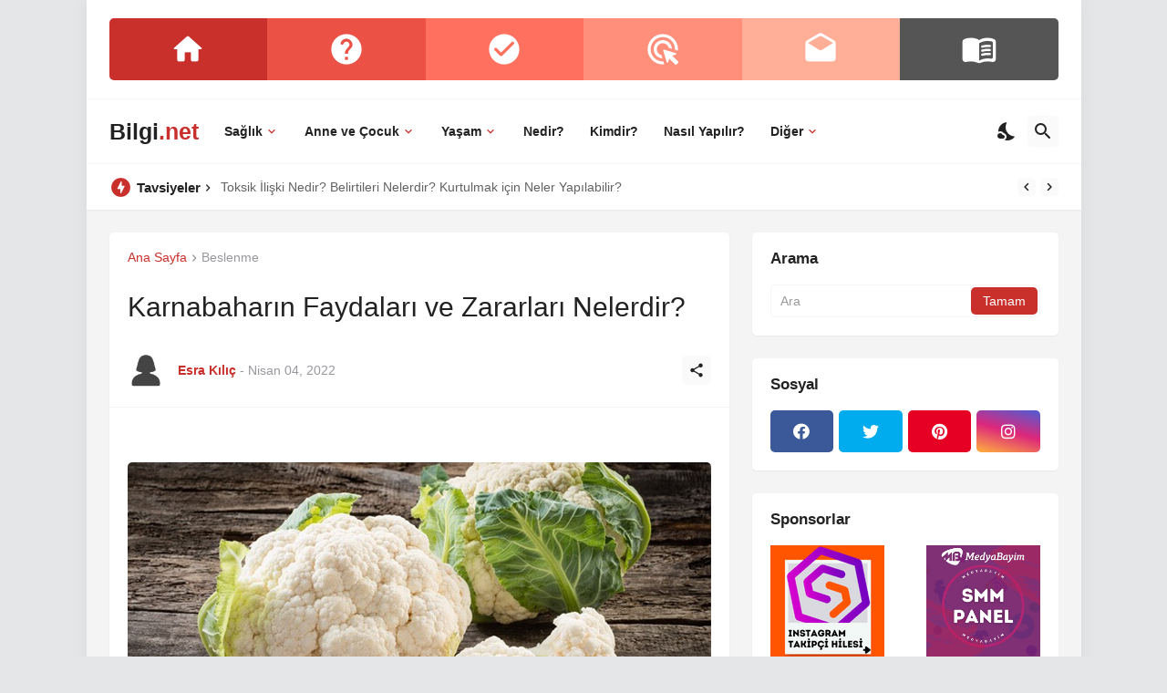

--- FILE ---
content_type: text/html; charset=UTF-8
request_url: https://www.bilgi.net/2022/04/karnabaharin-faydalari-ve-zararlari-nelerdir.html
body_size: 46727
content:
<!DOCTYPE html>
<html class='ltr' dir='ltr' lang='tr' xmlns='http://www.w3.org/1999/xhtml' xmlns:b='http://www.google.com/2005/gml/b' xmlns:data='http://www.google.com/2005/gml/data' xmlns:expr='http://www.google.com/2005/gml/expr'>
<head>
<meta content='text/html; charset=UTF-8' http-equiv='Content-Type'/>
<meta content='width=device-width, initial-scale=1.0' name='viewport'/>
<meta content='a13486ce9a8005bed69b460de9698b52' name='p:domain_verify'/>
<meta content='c836b2717f84513f' name='yandex-verification'/>
<meta content='08FD14F159D4F4A88D5FBC07C491EFD7' name='msvalidate.01'/>
<!-- Site Info -->
<meta content='blogger' name='generator'/>
<title>Karnabaharın Faydaları ve Zararları Nelerdir? &#187; Bilgi.net</title>
<meta content='Bu yazımızda sizlere, karnabaharın faydaları ve zararları nelerdir? hakkında bilgi vermeye çalıştık. Siz karnabahar hakkında ne düşünüyorsunuz?' name='description'/>
<link href='https://www.bilgi.net/2022/04/karnabaharin-faydalari-ve-zararlari-nelerdir.html' rel='canonical'/>
<link href='https://www.bilgi.net/favicon.ico' rel='icon' type='image/x-icon'/>
<!-- Open Graph Meta Tags -->
<meta content='tr' property='og:locale'/>
<meta content='article' property='og:type'/>
<meta content='Karnabaharın Faydaları ve Zararları Nelerdir?' property='og:title'/>
<meta content='Bilgi.net' property='og:site_name'/>
<meta content='Bu yazımızda sizlere, karnabaharın faydaları ve zararları nelerdir? hakkında bilgi vermeye çalıştık. Siz karnabahar hakkında ne düşünüyorsunuz?' property='og:description'/>
<meta content='https://www.bilgi.net/2022/04/karnabaharin-faydalari-ve-zararlari-nelerdir.html' property='og:url'/>
<meta content='https://blogger.googleusercontent.com/img/b/R29vZ2xl/AVvXsEjPOLQJ3_evKsZXLJAnTe9uvDtQOj0-93sMjhWa7NZHgIQ_jqRB-Ioy9r9HYXac1lsd1OdsgsquQ74xAIfvuKD-OVMa_bpz7MMCI0dzRh3Xdp-tL4QnHhtnr1AbNAiOAeK_dqMTVAKqP0hKUEVNY99s4deML6u26wVT2QJKypN8XNYd4l6OfbrHrMHlhA/w1600/karnabaharin-faydalari-ve-zararlari.jpg' property='og:image'/>
<!-- Twitter Meta Tags -->
<meta content='summary_large_image' name='twitter:card'/>
<meta content='Karnabaharın Faydaları ve Zararları Nelerdir?' name='twitter:title'/>
<meta content='Bu yazımızda sizlere, karnabaharın faydaları ve zararları nelerdir? hakkında bilgi vermeye çalıştık. Siz karnabahar hakkında ne düşünüyorsunuz?' name='twitter:description'/>
<meta content='https://www.bilgi.net/2022/04/karnabaharin-faydalari-ve-zararlari-nelerdir.html' name='twitter:domain'/>
<meta content='https://blogger.googleusercontent.com/img/b/R29vZ2xl/AVvXsEjPOLQJ3_evKsZXLJAnTe9uvDtQOj0-93sMjhWa7NZHgIQ_jqRB-Ioy9r9HYXac1lsd1OdsgsquQ74xAIfvuKD-OVMa_bpz7MMCI0dzRh3Xdp-tL4QnHhtnr1AbNAiOAeK_dqMTVAKqP0hKUEVNY99s4deML6u26wVT2QJKypN8XNYd4l6OfbrHrMHlhA/w1600/karnabaharin-faydalari-ve-zararlari.jpg' property='twitter:image'/>
<!-- Feed Links -->
<link rel="alternate" type="application/atom+xml" title="Bilgi.net - Atom" href="https://www.bilgi.net/feeds/posts/default" />
<link rel="alternate" type="application/rss+xml" title="Bilgi.net - RSS" href="https://www.bilgi.net/feeds/posts/default?alt=rss" />
<link rel="service.post" type="application/atom+xml" title="Bilgi.net - Atom" href="https://www.blogger.com/feeds/2162938427076111489/posts/default" />

<link rel="alternate" type="application/atom+xml" title="Bilgi.net - Atom" href="https://www.bilgi.net/feeds/4838773451215057739/comments/default" />
<!-- Styles and Scripts -->
<link href='https://cdnjs.cloudflare.com/ajax/libs/font-awesome/5.15.4/css/fontawesome.min.css' rel='stylesheet'/>
<style id='page-skin-1' type='text/css'><!--
/*
-----------------------------------------------
Blogger Template Style
Name: BuzzSpot
-----------------------------------------------*/
/*-- Google Fonts --*/
@font-face{font-family:'Montserrat';font-style:italic;font-weight:400;font-display:swap;src:url(https://fonts.gstatic.com/s/montserrat/v18/JTUQjIg1_i6t8kCHKm459WxRxC7mw9c.woff2) format("woff2");unicode-range:U+0460-052F,U+1C80-1C88,U+20B4,U+2DE0-2DFF,U+A640-A69F,U+FE2E-FE2F}
@font-face{font-family:'Montserrat';font-style:italic;font-weight:400;font-display:swap;src:url(https://fonts.gstatic.com/s/montserrat/v18/JTUQjIg1_i6t8kCHKm459WxRzS7mw9c.woff2) format("woff2");unicode-range:U+0400-045F,U+0490-0491,U+04B0-04B1,U+2116}
@font-face{font-family:'Montserrat';font-style:italic;font-weight:400;font-display:swap;src:url(https://fonts.gstatic.com/s/montserrat/v18/JTUQjIg1_i6t8kCHKm459WxRxi7mw9c.woff2) format("woff2");unicode-range:U+0102-0103,U+0110-0111,U+0128-0129,U+0168-0169,U+01A0-01A1,U+01AF-01B0,U+1EA0-1EF9,U+20AB}
@font-face{font-family:'Montserrat';font-style:italic;font-weight:400;font-display:swap;src:url(https://fonts.gstatic.com/s/montserrat/v18/JTUQjIg1_i6t8kCHKm459WxRxy7mw9c.woff2) format("woff2");unicode-range:U+0100-024F,U+0259,U+1E00-1EFF,U+2020,U+20A0-20AB,U+20AD-20CF,U+2113,U+2C60-2C7F,U+A720-A7FF}
@font-face{font-family:'Montserrat';font-style:italic;font-weight:400;font-display:swap;src:url(https://fonts.gstatic.com/s/montserrat/v18/JTUQjIg1_i6t8kCHKm459WxRyS7m.woff2) format("woff2");unicode-range:U+0000-00FF,U+0131,U+0152-0153,U+02BB-02BC,U+02C6,U+02DA,U+02DC,U+2000-206F,U+2074,U+20AC,U+2122,U+2191,U+2193,U+2212,U+2215,U+FEFF,U+FFFD}
@font-face{font-family:'Montserrat';font-style:italic;font-weight:500;font-display:swap;src:url(https://fonts.gstatic.com/s/montserrat/v18/JTUPjIg1_i6t8kCHKm459WxZOg3z8fZwnCo.woff2) format("woff2");unicode-range:U+0460-052F,U+1C80-1C88,U+20B4,U+2DE0-2DFF,U+A640-A69F,U+FE2E-FE2F}
@font-face{font-family:'Montserrat';font-style:italic;font-weight:500;font-display:swap;src:url(https://fonts.gstatic.com/s/montserrat/v18/JTUPjIg1_i6t8kCHKm459WxZOg3z-PZwnCo.woff2) format("woff2");unicode-range:U+0400-045F,U+0490-0491,U+04B0-04B1,U+2116}
@font-face{font-family:'Montserrat';font-style:italic;font-weight:500;font-display:swap;src:url(https://fonts.gstatic.com/s/montserrat/v18/JTUPjIg1_i6t8kCHKm459WxZOg3z8_ZwnCo.woff2) format("woff2");unicode-range:U+0102-0103,U+0110-0111,U+0128-0129,U+0168-0169,U+01A0-01A1,U+01AF-01B0,U+1EA0-1EF9,U+20AB}
@font-face{font-family:'Montserrat';font-style:italic;font-weight:500;font-display:swap;src:url(https://fonts.gstatic.com/s/montserrat/v18/JTUPjIg1_i6t8kCHKm459WxZOg3z8vZwnCo.woff2) format("woff2");unicode-range:U+0100-024F,U+0259,U+1E00-1EFF,U+2020,U+20A0-20AB,U+20AD-20CF,U+2113,U+2C60-2C7F,U+A720-A7FF}
@font-face{font-family:'Montserrat';font-style:italic;font-weight:500;font-display:swap;src:url(https://fonts.gstatic.com/s/montserrat/v18/JTUPjIg1_i6t8kCHKm459WxZOg3z_PZw.woff2) format("woff2");unicode-range:U+0000-00FF,U+0131,U+0152-0153,U+02BB-02BC,U+02C6,U+02DA,U+02DC,U+2000-206F,U+2074,U+20AC,U+2122,U+2191,U+2193,U+2212,U+2215,U+FEFF,U+FFFD}
@font-face{font-family:'Montserrat';font-style:italic;font-weight:600;font-display:swap;src:url(https://fonts.gstatic.com/s/montserrat/v18/JTUPjIg1_i6t8kCHKm459WxZFgrz8fZwnCo.woff2) format("woff2");unicode-range:U+0460-052F,U+1C80-1C88,U+20B4,U+2DE0-2DFF,U+A640-A69F,U+FE2E-FE2F}
@font-face{font-family:'Montserrat';font-style:italic;font-weight:600;font-display:swap;src:url(https://fonts.gstatic.com/s/montserrat/v18/JTUPjIg1_i6t8kCHKm459WxZFgrz-PZwnCo.woff2) format("woff2");unicode-range:U+0400-045F,U+0490-0491,U+04B0-04B1,U+2116}
@font-face{font-family:'Montserrat';font-style:italic;font-weight:600;font-display:swap;src:url(https://fonts.gstatic.com/s/montserrat/v18/JTUPjIg1_i6t8kCHKm459WxZFgrz8_ZwnCo.woff2) format("woff2");unicode-range:U+0102-0103,U+0110-0111,U+0128-0129,U+0168-0169,U+01A0-01A1,U+01AF-01B0,U+1EA0-1EF9,U+20AB}
@font-face{font-family:'Montserrat';font-style:italic;font-weight:600;font-display:swap;src:url(https://fonts.gstatic.com/s/montserrat/v18/JTUPjIg1_i6t8kCHKm459WxZFgrz8vZwnCo.woff2) format("woff2");unicode-range:U+0100-024F,U+0259,U+1E00-1EFF,U+2020,U+20A0-20AB,U+20AD-20CF,U+2113,U+2C60-2C7F,U+A720-A7FF}
@font-face{font-family:'Montserrat';font-style:italic;font-weight:600;font-display:swap;src:url(https://fonts.gstatic.com/s/montserrat/v18/JTUPjIg1_i6t8kCHKm459WxZFgrz_PZw.woff2) format("woff2");unicode-range:U+0000-00FF,U+0131,U+0152-0153,U+02BB-02BC,U+02C6,U+02DA,U+02DC,U+2000-206F,U+2074,U+20AC,U+2122,U+2191,U+2193,U+2212,U+2215,U+FEFF,U+FFFD}
@font-face{font-family:'Montserrat';font-style:italic;font-weight:700;font-display:swap;src:url(https://fonts.gstatic.com/s/montserrat/v18/JTUPjIg1_i6t8kCHKm459WxZcgvz8fZwnCo.woff2) format("woff2");unicode-range:U+0460-052F,U+1C80-1C88,U+20B4,U+2DE0-2DFF,U+A640-A69F,U+FE2E-FE2F}
@font-face{font-family:'Montserrat';font-style:italic;font-weight:700;font-display:swap;src:url(https://fonts.gstatic.com/s/montserrat/v18/JTUPjIg1_i6t8kCHKm459WxZcgvz-PZwnCo.woff2) format("woff2");unicode-range:U+0400-045F,U+0490-0491,U+04B0-04B1,U+2116}
@font-face{font-family:'Montserrat';font-style:italic;font-weight:700;font-display:swap;src:url(https://fonts.gstatic.com/s/montserrat/v18/JTUPjIg1_i6t8kCHKm459WxZcgvz8_ZwnCo.woff2) format("woff2");unicode-range:U+0102-0103,U+0110-0111,U+0128-0129,U+0168-0169,U+01A0-01A1,U+01AF-01B0,U+1EA0-1EF9,U+20AB}
@font-face{font-family:'Montserrat';font-style:italic;font-weight:700;font-display:swap;src:url(https://fonts.gstatic.com/s/montserrat/v18/JTUPjIg1_i6t8kCHKm459WxZcgvz8vZwnCo.woff2) format("woff2");unicode-range:U+0100-024F,U+0259,U+1E00-1EFF,U+2020,U+20A0-20AB,U+20AD-20CF,U+2113,U+2C60-2C7F,U+A720-A7FF}
@font-face{font-family:'Montserrat';font-style:italic;font-weight:700;font-display:swap;src:url(https://fonts.gstatic.com/s/montserrat/v18/JTUPjIg1_i6t8kCHKm459WxZcgvz_PZw.woff2) format("woff2");unicode-range:U+0000-00FF,U+0131,U+0152-0153,U+02BB-02BC,U+02C6,U+02DA,U+02DC,U+2000-206F,U+2074,U+20AC,U+2122,U+2191,U+2193,U+2212,U+2215,U+FEFF,U+FFFD}
@font-face{font-family:'Montserrat';font-style:normal;font-weight:400;font-display:swap;src:url(https://fonts.gstatic.com/s/montserrat/v18/JTUSjIg1_i6t8kCHKm459WRhyzbi.woff2) format("woff2");unicode-range:U+0460-052F,U+1C80-1C88,U+20B4,U+2DE0-2DFF,U+A640-A69F,U+FE2E-FE2F}
@font-face{font-family:'Montserrat';font-style:normal;font-weight:400;font-display:swap;src:url(https://fonts.gstatic.com/s/montserrat/v18/JTUSjIg1_i6t8kCHKm459W1hyzbi.woff2) format("woff2");unicode-range:U+0400-045F,U+0490-0491,U+04B0-04B1,U+2116}
@font-face{font-family:'Montserrat';font-style:normal;font-weight:400;font-display:swap;src:url(https://fonts.gstatic.com/s/montserrat/v18/JTUSjIg1_i6t8kCHKm459WZhyzbi.woff2) format("woff2");unicode-range:U+0102-0103,U+0110-0111,U+0128-0129,U+0168-0169,U+01A0-01A1,U+01AF-01B0,U+1EA0-1EF9,U+20AB}
@font-face{font-family:'Montserrat';font-style:normal;font-weight:400;font-display:swap;src:url(https://fonts.gstatic.com/s/montserrat/v18/JTUSjIg1_i6t8kCHKm459Wdhyzbi.woff2) format("woff2");unicode-range:U+0100-024F,U+0259,U+1E00-1EFF,U+2020,U+20A0-20AB,U+20AD-20CF,U+2113,U+2C60-2C7F,U+A720-A7FF}
@font-face{font-family:'Montserrat';font-style:normal;font-weight:400;font-display:swap;src:url(https://fonts.gstatic.com/s/montserrat/v18/JTUSjIg1_i6t8kCHKm459Wlhyw.woff2) format("woff2");unicode-range:U+0000-00FF,U+0131,U+0152-0153,U+02BB-02BC,U+02C6,U+02DA,U+02DC,U+2000-206F,U+2074,U+20AC,U+2122,U+2191,U+2193,U+2212,U+2215,U+FEFF,U+FFFD}
@font-face{font-family:'Montserrat';font-style:normal;font-weight:500;font-display:swap;src:url(https://fonts.gstatic.com/s/montserrat/v18/JTURjIg1_i6t8kCHKm45_ZpC3gTD_u50.woff2) format("woff2");unicode-range:U+0460-052F,U+1C80-1C88,U+20B4,U+2DE0-2DFF,U+A640-A69F,U+FE2E-FE2F}
@font-face{font-family:'Montserrat';font-style:normal;font-weight:500;font-display:swap;src:url(https://fonts.gstatic.com/s/montserrat/v18/JTURjIg1_i6t8kCHKm45_ZpC3g3D_u50.woff2) format("woff2");unicode-range:U+0400-045F,U+0490-0491,U+04B0-04B1,U+2116}
@font-face{font-family:'Montserrat';font-style:normal;font-weight:500;font-display:swap;src:url(https://fonts.gstatic.com/s/montserrat/v18/JTURjIg1_i6t8kCHKm45_ZpC3gbD_u50.woff2) format("woff2");unicode-range:U+0102-0103,U+0110-0111,U+0128-0129,U+0168-0169,U+01A0-01A1,U+01AF-01B0,U+1EA0-1EF9,U+20AB}
@font-face{font-family:'Montserrat';font-style:normal;font-weight:500;font-display:swap;src:url(https://fonts.gstatic.com/s/montserrat/v18/JTURjIg1_i6t8kCHKm45_ZpC3gfD_u50.woff2) format("woff2");unicode-range:U+0100-024F,U+0259,U+1E00-1EFF,U+2020,U+20A0-20AB,U+20AD-20CF,U+2113,U+2C60-2C7F,U+A720-A7FF}
@font-face{font-family:'Montserrat';font-style:normal;font-weight:500;font-display:swap;src:url(https://fonts.gstatic.com/s/montserrat/v18/JTURjIg1_i6t8kCHKm45_ZpC3gnD_g.woff2) format("woff2");unicode-range:U+0000-00FF,U+0131,U+0152-0153,U+02BB-02BC,U+02C6,U+02DA,U+02DC,U+2000-206F,U+2074,U+20AC,U+2122,U+2191,U+2193,U+2212,U+2215,U+FEFF,U+FFFD}
@font-face{font-family:'Montserrat';font-style:normal;font-weight:600;font-display:swap;src:url(https://fonts.gstatic.com/s/montserrat/v18/JTURjIg1_i6t8kCHKm45_bZF3gTD_u50.woff2) format("woff2");unicode-range:U+0460-052F,U+1C80-1C88,U+20B4,U+2DE0-2DFF,U+A640-A69F,U+FE2E-FE2F}
@font-face{font-family:'Montserrat';font-style:normal;font-weight:600;font-display:swap;src:url(https://fonts.gstatic.com/s/montserrat/v18/JTURjIg1_i6t8kCHKm45_bZF3g3D_u50.woff2) format("woff2");unicode-range:U+0400-045F,U+0490-0491,U+04B0-04B1,U+2116}
@font-face{font-family:'Montserrat';font-style:normal;font-weight:600;font-display:swap;src:url(https://fonts.gstatic.com/s/montserrat/v18/JTURjIg1_i6t8kCHKm45_bZF3gbD_u50.woff2) format("woff2");unicode-range:U+0102-0103,U+0110-0111,U+0128-0129,U+0168-0169,U+01A0-01A1,U+01AF-01B0,U+1EA0-1EF9,U+20AB}
@font-face{font-family:'Montserrat';font-style:normal;font-weight:600;font-display:swap;src:url(https://fonts.gstatic.com/s/montserrat/v18/JTURjIg1_i6t8kCHKm45_bZF3gfD_u50.woff2) format("woff2");unicode-range:U+0100-024F,U+0259,U+1E00-1EFF,U+2020,U+20A0-20AB,U+20AD-20CF,U+2113,U+2C60-2C7F,U+A720-A7FF}
@font-face{font-family:'Montserrat';font-style:normal;font-weight:600;font-display:swap;src:url(https://fonts.gstatic.com/s/montserrat/v18/JTURjIg1_i6t8kCHKm45_bZF3gnD_g.woff2) format("woff2");unicode-range:U+0000-00FF,U+0131,U+0152-0153,U+02BB-02BC,U+02C6,U+02DA,U+02DC,U+2000-206F,U+2074,U+20AC,U+2122,U+2191,U+2193,U+2212,U+2215,U+FEFF,U+FFFD}
@font-face{font-family:'Montserrat';font-style:normal;font-weight:700;font-display:swap;src:url(https://fonts.gstatic.com/s/montserrat/v18/JTURjIg1_i6t8kCHKm45_dJE3gTD_u50.woff2) format("woff2");unicode-range:U+0460-052F,U+1C80-1C88,U+20B4,U+2DE0-2DFF,U+A640-A69F,U+FE2E-FE2F}
@font-face{font-family:'Montserrat';font-style:normal;font-weight:700;font-display:swap;src:url(https://fonts.gstatic.com/s/montserrat/v18/JTURjIg1_i6t8kCHKm45_dJE3g3D_u50.woff2) format("woff2");unicode-range:U+0400-045F,U+0490-0491,U+04B0-04B1,U+2116}
@font-face{font-family:'Montserrat';font-style:normal;font-weight:700;font-display:swap;src:url(https://fonts.gstatic.com/s/montserrat/v18/JTURjIg1_i6t8kCHKm45_dJE3gbD_u50.woff2) format("woff2");unicode-range:U+0102-0103,U+0110-0111,U+0128-0129,U+0168-0169,U+01A0-01A1,U+01AF-01B0,U+1EA0-1EF9,U+20AB}
@font-face{font-family:'Montserrat';font-style:normal;font-weight:700;font-display:swap;src:url(https://fonts.gstatic.com/s/montserrat/v18/JTURjIg1_i6t8kCHKm45_dJE3gfD_u50.woff2) format("woff2");unicode-range:U+0100-024F,U+0259,U+1E00-1EFF,U+2020,U+20A0-20AB,U+20AD-20CF,U+2113,U+2C60-2C7F,U+A720-A7FF}
@font-face{font-family:'Montserrat';font-style:normal;font-weight:700;font-display:swap;src:url(https://fonts.gstatic.com/s/montserrat/v18/JTURjIg1_i6t8kCHKm45_dJE3gnD_g.woff2) format("woff2");unicode-range:U+0000-00FF,U+0131,U+0152-0153,U+02BB-02BC,U+02C6,U+02DA,U+02DC,U+2000-206F,U+2074,U+20AC,U+2122,U+2191,U+2193,U+2212,U+2215,U+FEFF,U+FFFD}
/*-- Material Icons Font --*/
@font-face{font-family:"Material Icons Round";font-display:swap;font-style:normal;font-weight:400;src:url(https://fonts.gstatic.com/s/materialiconsround/v65/LDItaoyNOAY6Uewc665JcIzCKsKc_M9flwmP.woff2) format("woff2")}.mir{font-family:"Material Icons Round";font-weight:400;font-style:normal;font-size:24px;line-height:1;letter-spacing:normal;text-transform:none;display:inline-block;white-space:nowrap;word-wrap:normal;direction:ltr;-webkit-font-feature-settings:liga;-webkit-font-smoothing:antialiased}@font-face{font-family:"PBT Icons";font-display:block;font-style:normal;font-weight:400;src:url(https://fonts.gstatic.com/s/materialiconsround/v65/LDItaoyNOAY6Uewc665JcIzCKsKc_M9flwmP.woff2) format("woff2")}
/*-- Font Awesome 5 Brands 5.15.4 --*/
@font-face{font-family:"Font Awesome 5 Brands";font-display:swap;font-style:normal;font-weight:400;src:url(https://cdnjs.cloudflare.com/ajax/libs/font-awesome/5.15.4/webfonts/fa-brands-400.eot);src:url(https://cdnjs.cloudflare.com/ajax/libs/font-awesome/5.15.4/webfonts/fa-brands-400.eot?#iefix) format("embedded-opentype"),url(https://cdnjs.cloudflare.com/ajax/libs/font-awesome/5.15.4/webfonts/fa-brands-400.woff2) format("woff2"),url(https://cdnjs.cloudflare.com/ajax/libs/font-awesome/5.15.4/webfonts/fa-brands-400.woff) format("woff"),url(https://cdnjs.cloudflare.com/ajax/libs/font-awesome/5.15.4/webfonts/fa-brands-400.ttf) format("truetype"),url(https://cdnjs.cloudflare.com/ajax/libs/font-awesome/5.15.4/webfonts/fa-brands-400.svg#fontawesome) format("svg")}.fab{font-family:"Font Awesome 5 Brands";font-weight:400}
/*-- CSS Variables --*/
:root{
--body-font:'Arial, Tahoma, Helvetica, FreeSans, sans-serif', Arial, sans-serif;
--menu-font:'Arial, Tahoma, Helvetica, FreeSans, sans-serif', Arial, sans-serif;
--title-font:'Arial, Tahoma, Helvetica, FreeSans, sans-serif', Arial, sans-serif;
--text-font:'Arial, Tahoma, Helvetica, FreeSans, sans-serif', Arial, sans-serif;
--body-bg-color:#e5e6e7;
--body-bg:#e5e6e7 none repeat fixed top left;
--outer-bg:#f4f4f4;
--main-color:#c9302c;
--title-color:#222222;
--title-hover-color:#c9302c;
--text-color:#626262;
--meta-color:#97979d;
--meta-link-color:#c9302c;
--thumbtag-bg:linear-gradient(135deg,#c9302c 0%,#c9302c 50%,#c9302c 100%);
--thumbtag-color:#ffffff;
--entrytag-color:#c9302c;
--topad-bg:#f4f4f4;
--topad-border:#f5f5f5;
--header-bg:linear-gradient(135deg,#ffffff 0%,#ffffff 50%,#ffffff 100%);
--header-color:#222222;
--header-hover-color:#c9302c;
--submenu-bg:#ffffff;
--submenu-color:#222222;
--submenu-hover-color:#c9302c;
--mega-bg:#ffffff;
--mega-color:#222222;
--mega-hover-color:#c9302c;
--mega-meta-color:#97979d;
--mobilemenu-bg:#ffffff;
--mobilemenu-color:#222222;
--mobilemenu-hover-color:#c9302c;
--ticker-bg:#ffffff;
--ticker-icon:#c9302c;
--ticker-title:#222222;
--ticker-color:#626262;
--ticker-hover-color:#c9302c;
--ticker-border:#f5f5f5;
--widget-bg:#ffffff;
--footerad-bg:#ffffff;
--footerad-border:#f5f5f5;
--footer-bg:#16161a;
--footer-color:#ffffff;
--footer-text-color:#AAAAAA;
--footerbar-bg:#09090a;
--footerbar-color:#ffffff;
--footerbar-hover-color:#c9302c;
--footerbar-border-color:#09090a;
--cookie-bg:#ffffff;
--cookie-color:#626262;
--button-bg:linear-gradient(135deg,#c9302c 0%,#c9302c 50%,#c9302c 100%);
--button-color:#ffffff;
--button-border:#c9302c;
--light-weight:400;
--title-weight:700;
--gray-bg:rgba(155,155,155,0.05);
--border-color:#f5f5f5;
--radius:5px;
--widget-shadow: 0 1px 2px rgba(0,0,0,0.05);
--avatar-shadow:0px 1px 4px rgba(0,0,0,0.05);
}
html.is-dark{
--body-bg-color:#27272b;
--body-bg:#e5e6e7 none repeat fixed top left;
--outer-bg:#16161a;
--main-color:#c9302c;
--title-color:#f8f8fb;
--title-hover-color:#c9302c;
--text-color:#c5c5c8;
--meta-color:#aaaaaa;
--meta-link-color:#c9302c;
--topad-bg:#16161a;
--topad-border:transparent;
--header-bg:#202024;
--header-color:#f8f8fb;
--header-hover-color:#c9302c;
--submenu-bg:#252529;
--submenu-color:#f8f8fb;
--submenu-hover-color:#c9302c;
--mega-bg:#252529;
--mega-color:#f8f8fb;
--mega-hover-color:#c9302c;
--mega-meta-color:#aaaaaa;
--mobilemenu-bg:#16161a;
--mobilemenu-color:#f8f8fb;
--mobilemenu-hover-color:#c9302c;
--ticker-bg:#202024;
--ticker-icon:#c9302c;
--ticker-title:#f8f8fb;
--ticker-color:#c5c5c8;
--ticker-hover-color:#c9302c;
--ticker-border:#2b2b2f;
--widget-bg:#202024;
--footerad-bg:#202024;
--footerad-border:#2b2b2f;
--footer-bg:#202024;
--footer-color:#f8f8fb;
--footer-text-color:#c5c5c8;
--footerbar-bg:#16161a;
--footerbar-color:#f8f8fb;
--footerbar-hover-color:#c9302c;
--footerbar-border-color:transparent;
--cookie-bg:#202024;
--cookie-color:#c5c5c8;
--gray-bg:rgba(255,255,255,0.03);
--border-color:#2b2b2f;
}
html.rtl{
--body-font:'Cairo',Arial,sans-serif;
--menu-font:'Cairo',Arial,sans-serif;
--title-font:'Cairo',Arial,sans-serif;
--text-font:'Cairo',Arial,sans-serif;
}
/*-- Reset CSS --*/
html,body,a,abbr,acronym,address,applet,b,big,blockquote,caption,center,cite,code,dd,del,dfn,div,dl,dt,em,fieldset,font,form,input,button,h1,h2,h3,h4,h5,h6,i,iframe,img,ins,kbd,label,legend,li,object,p,pre,q,s,samp,small,span,strike,strong,sub,sup,table,tbody,td,tfoot,th,thead,tr,tt,u,ul,var{padding:0;margin:0;border:0;outline:none;vertical-align:baseline;background:0 0;text-decoration:none}dl,ul{list-style-position:inside;list-style:none}ul li{list-style:none}caption{text-align:center}img{border:none;position:relative}a,a:visited{text-decoration:none}.clearfix{clear:both}.section,.widget,.widget ul{margin:0;padding:0}a{color:var(--main-color)}a img{border:0}abbr{text-decoration:none}.separator a{text-decoration:none!important;clear:none!important;float:none!important;margin-left:0!important;margin-right:0!important}#Navbar1,#navbar-iframe,.widget-item-control,a.quickedit,.home-link,.feed-links{display:none!important}.center{display:table;margin:0 auto;position:relative}.widget > h2,.widget > h3{display:none}.widget iframe,.widget img{max-width:100%}button,input,select,textarea{background:transparent;font-family:var(--body-font);-webkit-appearance:none;-moz-appearance:none;appearance:none;outline:none;border-radius:0}button{cursor:pointer}input[type="search"]::-webkit-search-cancel-button{-webkit-appearance:none}
/*-- Main CSS --*/
*{box-sizing:border-box}
html{position:relative;word-break:break-word;word-wrap:break-word;text-rendering:optimizeLegibility;-webkit-font-smoothing:antialiased;-webkit-text-size-adjust:100%}
body{position:relative;background:var(--body-bg);background-color:var(--body-bg-color);font-family:var(--body-font);font-size:14px;color:var(--text-color);font-weight:400;font-style:normal;line-height:1.4em}
.rtl{direction:rtl}
h1,h2,h3,h4,h5,h6{font-family:var(--title-font);font-weight:700}
a,input,textarea,button{transition:all .0s ease}
#outer-wrapper{position:relative;overflow:hidden;width:100%;max-width:100%;background-color:var(--outer-bg);margin:0 auto;padding:0}
.is-boxed #outer-wrapper{width:1091px;max-width:100%;box-shadow:0 0 20px rgba(0,0,0,0.05)}
.is-dark .is-boxed #outer-wrapper{box-shadow:0 0 20px rgba(0,0,0,0.2)}
.container{position:relative}
.row-x1{width:1041px;max-width:100%}
.row-x2{width:100%}
.flex-c{display:flex;justify-content:center}
.flex-col{display:flex;flex-direction:column}
.flex-sb{display:flex;justify-content:space-between}
#content-wrapper{float:left;width:100%;overflow:hidden;padding:25px 0}
.is-left #content-wrapper > .container,.rtl .is-right #content-wrapper > .container{flex-direction:row-reverse}
.rtl .is-left #content-wrapper > .container{flex-direction:row}
.theiaStickySidebar:before,.theiaStickySidebar:after{content:'';display:table;clear:both}
#main-wrapper{position:relative;width:calc(100% - 361px)}
.no-sidebar #main-wrapper{width:100%}
#sidebar-wrapper{position:relative;width:336px}
.no-sidebar #sidebar-wrapper{display:none}
.entry-thumbnail,.entry-avatar,.comments .avatar-image-container{display:block;position:relative;overflow:hidden;background-color:var(--gray-bg);z-index:5;color:transparent}
.entry-thumbnail{border-radius:var(--radius)}
.thumbnail,.avatar{display:block;position:relative;width:100%;height:100%;background-size:cover;background-position:center center;background-repeat:no-repeat;z-index:1;transform-origin:center;opacity:0;transition:opacity .35s ease}
.thumbnail.pbt-lazy,.avatar.pbt-lazy{opacity:1}
.entry-thumbnail:hover .thumbnail,.cs:hover .entry-thumbnail .thumbnail{}
.is-ytimg:after{position:absolute;content:'\e038';top:50%;right:50%;font-family:'Material Icons Round';font-size:56px;color:#fff;font-weight:400;z-index:5;transform:translate(50%,-50%);text-shadow:0 0 40px rgba(0,0,0,0.67);opacity:.8}
.sz-1.is-ytimg:after{transform:translate(50%,-50%) scale(1.15)}
.sz-2.is-ytimg:after{transform:translate(50%,-50%) scale(.9)}
.sz-3.is-ytimg:after{transform:translate(50%,-50%) scale(.75)}
.sz-4.is-ytimg:after{transform:translate(50%,-50%) scale(.65)}
.sz-5.is-ytimg:after{transform:translate(50%,-50%) scale(.45)}
.is-ytimg:hover:after,.cs:hover .is-ytimg:after{opacity:1}
.cs .is-ytimg:after{top:15px;right:15px;transform:translate(0)}
.rtl .cs .is-ytimg:after{left:15px;right:unset}
.entry-header{display:flex;flex-direction:column}
.entry-thumbnail .entry-category{display:-webkit-box;position:absolute;left:20px;bottom:20px;max-width:calc(100% - 40px);height:18px;background:var(--thumbtag-bg);overflow:hidden;font-size:10px;color:var(--thumbtag-color);font-weight:500;text-transform:uppercase;line-height:18px;-webkit-line-clamp:1;-webkit-box-orient:vertical;z-index:2;padding:0 8px;border-radius:var(--radius)}
.rtl .entry-thumbnail .entry-category{left:unset;right:20px}
.entry-header .entry-category{display:flex;font-size:13px;color:var(--entrytag-color);font-weight:600;margin:0 0 8px}
.entry-title{color:var(--title-color);font-weight:var(--title-weight);line-height:1.3em}
.entry-title a{display:block;color:var(--title-color)}
.entry-title a:hover{color:var(--title-hover-color)}
.entry-meta{display:flex;font-size:12px;color:var(--meta-color);font-weight:var(--light-weight);margin:4px 0 0}
.entry-meta .mi{display:flex}
.entry-meta .mi,.entry-meta .sp{margin:0 4px 0 0}
.rtl .entry-meta .mi,.rtl .entry-meta .sp{margin:0 0 0 4px}
.entry-meta .author-name{color:var(--meta-link-color);font-weight:600}
.excerpt{font-family:var(--text-font);line-height:1.5em;font-weight:var(--light-weight)}
.cs .entry-inner{display:block;position:relative;width:100%;height:100%;overflow:hidden}
.mask:before{content:'';position:absolute;left:0;right:0;bottom:0;height:80%;background-image:linear-gradient(to bottom,rgba(0,0,0,0) 25%,rgba(0,0,0,0.5));-webkit-backface-visibility:hidden;backface-visibility:hidden;z-index:2;opacity:1;margin:0;transition:opacity .25s ease}
.entry-info{position:absolute;left:0;bottom:0;width:100%;background:linear-gradient(to bottom,rgba(0,0,0,0),rgba(0,0,0,0.65));overflow:hidden;z-index:10;padding:15px}
.entry-info .entry-title{color:#fff;text-shadow:0 1px 2px rgba(0,0,0,0.2)}
.entry-info .entry-meta{color:#c5c5ca;text-shadow:0 1px 2px rgba(0,0,0,0.1)}
.entry-info .entry-meta .author-name{color:#d5d5da}
.entry-info .entry-category{width:-moz-fit-content;width:fit-content;margin:0 0 11px}
.btn{position:relative;border-radius:var(--radius)}
.error-msg{display:flex;align-items:center;font-size:14px;color:var(--meta-color);padding:20px 0;font-weight:400}
.loader{position:relative;width:100%;height:100%;overflow:hidden;display:flex;align-items:center;justify-content:center;margin:0}
.loader:after{content:'';display:block;width:30px;height:30px;box-sizing:border-box;margin:0;border:2px solid var(--main-color);border-right-color:var(--gray-bg);border-radius:100%;animation:spinner .65s infinite linear;transform-origin:center}
@keyframes spinner{0%{-webkit-transform:rotate(0deg);transform:rotate(0deg)}to{-webkit-transform:rotate(1turn);transform:rotate(1turn)}}
.overlay{visibility:hidden;opacity:0;position:fixed;top:0;left:0;right:0;bottom:0;background-color:rgba(22,22,26,0.5);z-index:1000;margin:0;transition:all .25s ease}
.social a:before{display:block;font-family:'Font Awesome 5 Brands';font-style:normal;font-weight:400}
.social .rss a:before,.social .share a:before,.social .email a:before,.social .external-link a:before{content:'\e0e5';font-family:'Material Icons Round'}
.social .share a:before{content:'\e80d'}
.social .email a:before{content:'\e0be'}
.social .external-link a:before{content:'\e89e'}
.sb-a .google a,.sb-h .google a:hover{background-color:#1a73e8}
.sb-a .blogger a,.sb-h .blogger a:hover{background-color:#ff5722}
.sb-a .apple a,.sb-h .apple a:hover{background-color:#333}
.sb-a .amazon a,.sb-h .amazon a:hover{background-color:#fe9800}
.sb-a .microsoft a,.sb-h .microsoft a:hover{background-color:#0067B8}
.sb-a .facebook a,.sb-a .facebook-f a,.sb-h .facebook a:hover,.sb-h .facebook-f a:hover{background-color:#3b5999}
.sb-a .twitter a,.sb-h .twitter a:hover{background-color:#00acee}
.sb-a .youtube a,.sb-h .youtube a:hover{background-color:#e60023}
.sb-a .instagram a,.sb-h .instagram a:hover{background:linear-gradient(15deg,#ffb13d,#dd277b,#4d5ed4)}
.sb-a .pinterest a,.sb-a .pinterest-p a,.sb-h .pinterest a:hover,.sb-h .pinterest-p a:hover{background-color:#e60023}
.sb-a .dribbble a,.sb-h .dribbble a:hover{background-color:#ea4c89}
.sb-a .linkedin a,.sb-h .linkedin a:hover{background-color:#0077b5}
.sb-a .tumblr a,.sb-h .tumblr a:hover{background-color:#365069}
.sb-a .twitch a,.sb-h .twitch a:hover{background-color:#6441a5}
.sb-a .rss a,.sb-h .rss a:hover{background-color:#ffc200}
.sb-a .skype a,.sb-h .skype a:hover{background-color:#00aff0}
.sb-a .stumbleupon a,.sb-h .stumbleupon a:hover{background-color:#eb4823}
.sb-a .vk a,.sb-h .vk a:hover{background-color:#4a76a8}
.sb-a .stack-overflow a,.sb-h .stack-overflow a:hover{background-color:#f48024}
.sb-a .github a,.sb-h .github a:hover{background-color:#24292e}
.sb-a .soundcloud a,.sb-h .soundcloud a:hover{background:linear-gradient(#ff7400,#ff3400)}
.sb-a .behance a,.sb-h .behance a:hover{background-color:#191919}
.sb-a .digg a,.sb-h .digg a:hover{background-color:#1b1a19}
.sb-a .delicious a,.sb-h .delicious a:hover{background-color:#0076e8}
.sb-a .codepen a,.sb-h .codepen a:hover{background-color:#000}
.sb-a .flipboard a,.sb-h .flipboard a:hover{background-color:#f52828}
.sb-a .reddit a,.sb-h .reddit a:hover{background-color:#ff4500}
.sb-a .whatsapp a,.sb-h .whatsapp a:hover{background-color:#3fbb50}
.sb-a .messenger a,.sb-h .messenger a:hover{background-color:#0084ff}
.sb-a .snapchat a,.sb-h .snapchat a:hover{background-color:#ffe700}
.sb-a .telegram a,.sb-h .telegram a:hover{background-color:#179cde}
.sb-a .steam a,.sb-h .steam a:hover{background:linear-gradient(5deg,#0d89bc,#112c5b,#0d1c47)}
.sb-a .discord a,.sb-h .discord a:hover{background-color:#7289da}
.sb-a .quora a,.sb-h .quora a:hover{background-color:#b92b27}
.sb-a .tiktok a,.sb-h .tiktok a:hover{background-color:#fe2c55}
.sb-a .share a,.sb-h .share a:hover{background-color:var(--meta-color)}
.sb-a .email a,.sb-h .email a:hover{background-color:#888}
.sb-a .line a,.sb-h .line a:hover{background-color:#07b53b}
.sb-a .external-link a,.sb-h .external-link a:hover{background-color:var(--title-color)}
.sc-a .blogger a,.sc-h .blogger a:hover{color:#1a73e8}
.sc-a .blogger a,.sc-h .blogger a:hover{color:#ff5722}
.sc-a .apple a,.sc-h .apple a:hover{color:#333}
.sc-a .amazon a,.sc-h .amazon a:hover{color:#fe9800}
.sc-a .microsoft a,.sc-h .microsoft a:hover{color:#0067B8}
.sc-a .facebook a,.sc-a .facebook-f a,.sc-h .facebook a:hover,.sc-h .facebook-f a:hover{color:#3b5999}
.sc-a .twitter a,.sc-h .twitter a:hover{color:#00acee}
.sc-a .youtube a,.sc-h .youtube a:hover{color:#e60023}
.sc-a .instagram a,.sc-h .instagram a:hover{color:#dd277b}
.sc-a .pinterest a,.sc-a .pinterest-p a,.sc-h .pinterest a:hover,.sc-h .pinterest-p a:hover{color:#e60023}
.sc-a .dribbble a,.sc-h .dribbble a:hover{color:#ea4c89}
.sc-a .linkedin a,.sc-h .linkedin a:hover{color:#0077b5}
.sc-a .tumblr a,.sc-h .tumblr a:hover{color:#365069}
.sc-a .twitch a,.sc-h .twitch a:hover{color:#6441a5}
.sc-a .rss a,.sc-h .rss a:hover{color:#ffc200}
.sc-a .skype a,.sc-h .skype a:hover{color:#00aff0}
.sc-a .stumbleupon a,.sc-h .stumbleupon a:hover{color:#eb4823}
.sc-a .vk a,.sc-h .vk a:hover{color:#4a76a8}
.sc-a .stack-overflow a,.sc-h .stack-overflow a:hover{color:#f48024}
.sc-a .github a,.sc-h .github a:hover{color:#24292e}
.sc-a .soundcloud a,.sc-h .soundcloud a:hover{color:#ff7400}
.sc-a .behance a,.sc-h .behance a:hover{color:#191919}
.sc-a .digg a,.sc-h .digg a:hover{color:#1b1a19}
.sc-a .delicious a,.sc-h .delicious a:hover{color:#0076e8}
.sc-a .codepen a,.sc-h .codepen a:hover{color:#000}
.sc-a .flipboard a,.sc-h .flipboard a:hover{color:#f52828}
.sc-a .reddit a,.sc-h .reddit a:hover{color:#ff4500}
.sc-a .whatsapp a,.sc-h .whatsapp a:hover{color:#3fbb50}
.sc-a .messenger a,.sc-h .messenger a:hover{color:#0084ff}
.sc-a .snapchat a,.sc-h .snapchat a:hover{color:#ffe700}
.sc-a .telegram a,.sc-h .telegram a:hover{color:#179cde}
.sc-a .steam a,.sc-h .steam a:hover{color:#112c5b}
.sc-a .discord a,.sc-h .discord a:hover{color:#7289da}
.sc-a .quora a,.sc-h .quora a:hover{color:#b92b27}
.sc-a .tiktok a,.sc-h .tiktok a:hover{color:#fe2c55}
.sc-a .share a,.sc-h .share a:hover{color:var(--meta-color)}
.sc-a .email a,.sc-h .email a:hover{color:#888}
.sc-a .line a,.sc-h .line a:hover{color:#07b53b}
.sc-a .external-link a,.sc-h .external-link a:hover{color:var(--title-color)}
#top-ads-wrap{position:relative;float:left;width:100%;background-color:var(--topad-bg);margin:0}
#top-ads-wrap.has-border{border-bottom:1px solid var(--topad-border)}
#top-ads-wrap .widget{padding:15px 0}
#header-wrapper{float:left;width:100%;z-index:50}
.main-header,.header-inner,.header-header{float:left;width:100%;height:70px;background:var(--header-bg)}
.header-inner{background:rgba(0,0,0,0)}
.header-header{box-shadow:var(--widget-shadow)}
.header-inner.is-fixed .header-header{box-shadow:0 1px 8px rgba(0,0,0,0.1)}
.header-inner.is-fixed{position:fixed;top:-140px;left:0;width:100%;z-index:990;backface-visibility:hidden;visibility:hidden;opacity:0;transform:translate3d(0,0,0);transition:all .25s ease}
.header-inner.is-fixed.show{visibility:visible;opacity:1;transform:translate3d(0,140px,0)}
.is-boxed .header-header{float:none;width:1091px;max-width:100%;margin:0 auto;padding:0}
.header-items{position:relative;display:flex;flex-wrap:wrap;justify-content:space-between;--search-width:336px}
.flex-left{display:flex;align-items:center;z-index:15}
.flex-right{display:flex;align-items:center;position:absolute;top:0;right:0;height:70px;z-index:15;transition:all .17s ease}
.rtl .flex-right{left:0;right:unset}
.main-logo{display:flex;align-items:center;flex-shrink:0;height:70px;overflow:hidden;margin:0 28px 0 0}
.rtl .main-logo{margin:0 0 0 28px}
.main-logo img{display:block;width:auto;height:auto;max-height:40px}
.main-logo .title{max-width:100%;font-size:25px;color:var(--header-color);line-height:40px;font-weight:700;overflow:hidden;white-space:nowrap;text-overflow:ellipsis}
.main-logo .title a{color:var(--header-color)}
.main-logo .title a:hover{color:var(--header-hover-color)}
.main-logo #h1-off{display:none;visibility:hidden}
#buzzspot-pro-main-menu{z-index:10;transition:all .17s ease}
#buzzspot-pro-main-menu .widget,#buzzspot-pro-main-menu .widget > .widget-title{display:none}
#buzzspot-pro-main-menu .show-menu{display:block}
.main-nav{display:flex;height:70px}
.main-nav > li{position:relative;display:flex;flex-shrink:0}
.main-nav > li + li{margin:0 0 0 28px}
.rtl .main-nav > li + li{margin:0 28px 0 0}
.main-nav > li > a{display:flex;font-family:var(--menu-font);font-size:15px;color:var(--header-color);font-weight:700;align-items:center}
.main-nav > li:hover > a{color:var(--header-hover-color)}
.main-nav .has-sub > a:after{display:inline-block;content:'\e5cf';font-family:'Material Icons Round';font-size:16px;font-weight:400;margin:0 0 0 2px}
.rtl .main-nav .has-sub > a:after{margin:-4px 2px 0 0}
.main-nav .sub-menu,.main-nav .ul{position:absolute;left:0;top:70px;width:180px;background-color:var(--submenu-bg);z-index:99999;padding:6px 0;border-radius:var(--radius);backface-visibility:hidden;visibility:hidden;opacity:0;box-shadow:0 1px 2px rgba(0,0,0,0.05),0 5px 10px 0 rgba(0,0,0,0.05)}
.rtl .main-nav .sub-menu,.rtl .main-nav .ul{left:auto;right:0}
.main-nav .sub-menu.sm-1{left:-14px}
.rtl .main-nav .sub-menu.sm-1{left:unset;right:-14px}
.main-nav .sub-menu.sm-2{top:-6px;left:100%}
.rtl .main-nav .sub-menu.sm-2{left:unset;right:100%}
.main-nav .sub-menu li{position:relative;display:block}
.main-nav .sub-menu li a{display:flex;justify-content:space-between;font-size:14px;color:var(--submenu-color);padding:8px 15px}
.main-nav .sub-menu li:hover > a{color:var(--submenu-hover-color)}
.main-nav .sub-menu > .has-sub > a:after{content:'\e5cc';margin:0 -5px}
.rtl .main-nav .sub-menu > .has-sub > a:after{content:'\e5cb'}
.main-nav .sub-menu,.main-nav .ul{transition:all .17s ease}
.main-nav li:hover > .sub-menu,.main-nav li:hover .ul{backface-visibility:inherit;visibility:visible;opacity:1}
.main-nav .mega-menu{position:static!important}
.main-nav .mega-menu > .ul{width:100%;background-color:var(--mega-bg);overflow:hidden}
.mega-menu .mega-items{display:grid;grid-template-columns:repeat(5,1fr);column-gap:20px;padding:20px}
.mega-items .post{--title-color:var(--mega-color);--title-hover-color:var(--mega-hover-color);--meta-color:var(--mega-meta-color);width:100%;display:flex;flex-direction:column}
.mega-items .entry-thumbnail{width:100%;height:126px;z-index:1;margin:0 0 8px}
.mega-items .entry-title{font-size:14px}
.mega-menu .mega-items.on-load,.mega-menu .mega-items.no-items{grid-template-columns:1fr}
.mega-menu .error-msg{justify-content:center;padding:40px 0}
.mega-menu .loader{height:120px}
.mobile-menu-toggle{display:none;height:34px;font-size:26px;color:var(--header-color);align-items:center;padding:0 13px 0 16px}
.rtl .mobile-menu-toggle{padding:0 16px 0 13px}
.mobile-menu-toggle:after{content:'\e5d2';font-family:'Material Icons Round';font-weight:400}
.mobile-menu-toggle:hover{color:var(--header-hover-color)}
.toggle-wrap{display:flex;align-items:center;z-index:20}
@-webkit-keyframes darkOff{0%{transform:scale(.7);opacity:.25}100%{transform:scale(1);opacity:1}}
@-webkit-keyframes darkOn{0%{transform:scale(.7);opacity:.25}100%{transform:scale(1);opacity:1}}
.darkmode-toggle{display:flex;align-items:center;justify-content:center;width:34px;height:34px;font-size:16px;color:var(--header-color);transform-origin:center;margin:0 5px 0 0}
.rtl .darkmode-toggle{margin:0 0 0 5px}
.darkmode-toggle:before{display:block;content:'\ea46';font-family:'PBT Icons';font-weight:400;line-height:0}
.is-dark .darkmode-toggle:before{content:'\e518'}
.darkmode-toggle:hover{color:var(--header-hover-color)}
.darkmode-toggle.dark-off{animation:darkOff .35s ease}
.darkmode-toggle.dark-on{animation:darkOn .35s ease}
.search-toggle{display:flex;align-items:center;justify-content:center;width:34px;height:34px;background-color:var(--gray-bg);color:var(--header-color);font-size:24px}
.search-toggle:before{display:block;content:'\e8b6';font-family:'Material Icons Round';font-weight:400}
.search-toggle:hover{color:var(--header-hover-color)}
@-webkit-keyframes showSearch{0%{width:95%;opacity:0}100%{width:100%;opacity:1}}
#main-search-wrap{display:none;position:absolute;top:0;right:0;width:var(--search-width);height:70px;z-index:25;transition:all 0s ease}
.rtl #main-search-wrap{left:0;right:unset}
.main-search{position:relative;float:right;width:100%;height:100%;display:flex;align-items:center;animation:showSearch .17s ease}
.rtl .main-search{float:left}
.main-search .search-form{display:flex;flex:1;height:34px}
.main-search .search-input{width:100%;flex:1;font-family:inherit;font-size:16px;color:var(--header-color);font-weight:var(--light-weight);text-align:left}
.rtl .main-search .search-input{text-align:right}
.main-search .search-input::placeholder{color:var(--header-color);opacity:.65;outline:none}
.main-search .search-toggle:before{content:'\e5cd'}
.search-active .buzzspot-pro-main-menu,.search-active .flex-right{visibility:hidden;opacity:0}
#slide-menu{display:none;position:fixed;width:300px;height:100%;top:0;left:0;bottom:0;background-color:var(--mobilemenu-bg);overflow:hidden;z-index:1010;left:0;-webkit-transform:translate3d(-100%,0,0);transform:translate3d(-100%,0,0);visibility:hidden;box-shadow:3px 0 10px rgba(0,0,0,0.1);transition:all .25s ease}
.rtl #slide-menu{left:unset;right:0;-webkit-transform:translate3d(100%,0,0);transform:translate3d(100%,0,0)}
.nav-active #slide-menu,.rtl .nav-active #slide-menu{-webkit-transform:translate3d(0,0,0);transform:translate3d(0,0,0);visibility:visible}
.slide-menu-header{height:70px;background:var(--header-bg);overflow:hidden;display:flex;align-items:center;justify-content:space-between;box-shadow:0 1px 8px rgba(0,0,0,0.1)}
.mobile-logo{display:flex;flex:1;width:100%;overflow:hidden;padding:0 0 0 20px}
.rtl .mobile-logo{padding:0 20px 0 0}
.mobile-logo .homepage{max-width:100%;font-size:25px;color:var(--header-color);line-height:40px;font-weight:700;overflow:hidden;white-space:nowrap;text-overflow:ellipsis}
.mobile-logo .homepage:hover{color:var(--header-hover-color)}
.mobile-logo .logo-img img{display:block;width:auto;max-width:100%;height:auto;max-height:40px}
.hide-mobile-menu{display:flex;height:100%;color:var(--header-color);font-size:26px;align-items:center;z-index:20;padding:0 15px}
.hide-mobile-menu:before{content:'\e5cd';font-family:'Material Icons Round';font-weight:400}
.hide-mobile-menu:hover{color:var(--header-hover-color)}
.slide-menu-flex{display:flex;height:calc(100% - 70px);flex-direction:column;justify-content:space-between;overflow:hidden;overflow-y:auto;-webkit-overflow-scrolling:touch}
.mobile-menu{padding:20px}
.mobile-menu .sub-menu{display:none;grid-column:1/3;overflow:hidden}
.mobile-menu ul li a{display:block;font-size:14px;color:var(--mobilemenu-color);font-weight:400;padding:10px 0}
.mobile-menu > ul > li > a{font-family:var(--menu-font);font-weight:700;text-transform:uppercase}
.mobile-menu li.has-sub{display:grid;grid-template-columns:1fr 30px}
.mobile-menu .submenu-toggle{display:flex;align-items:center;justify-content:center;align-self:center;height:30px;background-color:var(--gray-bg);font-size:24px;color:var(--mobilemenu-color)}
.mobile-menu .submenu-toggle:before{content:'\e5cf';font-family:'Material Icons Round';font-weight:400}
.mobile-menu .expanded > .submenu-toggle:before{content:'\e5ce'}
.mobile-menu ul li a:hover,.mobile-menu .submenu-toggle:hover{color:var(--mobilemenu-hover-color)}
.mobile-menu li.has-sub li a{font-size:14px;opacity:.75;padding:10px 15px}
.mobile-menu li.has-sub li li a{padding:10px 30px}
.mm-footer{padding:20px}
.mm-footer ul{display:flex;flex-wrap:wrap}
.mm-footer li{margin:0 15px 0 0}
.rtl .mm-footer li{margin:0 0 0 15px}
.mm-footer li:last-child{margin:0}
.mm-footer .link-list{margin:10px 0 0}
.mm-footer .link-list li{margin-top:5px}
.mm-footer a{display:block;font-size:14px;color:var(--mobilemenu-color)}
.mm-footer .rss a,.mm-footer .email a,.mm-footer .external-link a{font-size:18px}
.mm-footer .social a:hover{opacity:.9}
.mm-footer .link-list a:hover{color:var(--mobilemenu-hover-color)}
#ticker-wrapper{position:relative;float:left;width:100%;background-color:var(--ticker-bg);box-shadow:var(--widget-shadow)}
#ticker-wrapper.has-border,.is-dark #ticker-wrapper{border-top:1px solid var(--ticker-border)}
#ticker .widget{display:none;align-items:center;height:34px;margin:0}
#ticker .widget.is-visible,#ticker .widget.PopularPosts{display:flex}
.ticker .widget-title{display:flex;align-items:center;position:relative;margin:0 6px 0 0}
.rtl .ticker .widget-title{margin:0 0 0 6px}
.ticker .widget-title:before{display:inherit;content:'\e932';font-family:'Material Icons Round';font-size:15px;color:var(--ticker-icon);font-weight:400;line-height:1}
.ticker .widget-title .title{display:flex;align-items:center;font-size:15px;color:var(--ticker-title);font-weight:700;margin:0 0 0 3px}
.rtl .ticker .widget-title .title{margin:0 3px 0 0}
.ticker .widget-title .title:after{display:inline-block;content:'\e5cc';font-family:'Material Icons Round';font-weight:400;font-size:16px;line-height:1;margin:1px -2px 0}
.rtl .ticker .widget-title .title:after{content:'\e5cb'}
.ticker .widget-content{display:flex;justify-content:space-between;flex:1}
.ticker .loader{justify-content:flex-start;padding:0 1px}
.ticker .loader:after{width:14px;height:14px;border-width:1.5px}
.ticker .error-msg{max-width:100%;overflow:hidden;white-space:nowrap;text-overflow:ellipsis;padding:0}
.ticker-items{position:relative;flex:1;overflow:hidden}
.ticker-items .post{position:absolute;top:0;left:0;width:100%;opacity:0;visibility:hidden;transform:translate3d(5px,0,0);pointer-events:none;transition:all .85s ease}
.rtl .ticker-items .post{left:unset;right:0;transform:translate3d(-10px,0,0)}
.ticker-items .post.active{opacity:1;visibility:visible;transform:translate3d(0,0,0);pointer-events:initial}
.ticker-items .entry-title{display:flex;align-items:center;height:20px;font-size:14px;font-weight:400}
.ticker-items .entry-title a{max-width:100%;overflow:hidden;color:var(--ticker-color);white-space:nowrap;text-overflow:ellipsis}
.ticker-items .entry-title a:hover{color:var(--ticker-hover-color)}
.ticker-nav{display:grid;grid-template-columns:repeat(2,1fr);grid-gap:5px;padding:0 0 0 10px}
.rtl .ticker-nav{padding:0 10px 0 0}
.ticker-nav button{display:flex;width:20px;height:20px;background-color:var(--gray-bg);font-size:18px;color:var(--ticker-title);align-items:center;justify-content:center}
.ticker-nav button:hover{color:var(--ticker-hover-color)}
.ticker-nav button:before{display:block;font-family:'Material Icons Round'}
.ticker-nav .tn-prev:before,.rtl .ticker-nav .tn-next:before{content:'\e5cb'}
.ticker-nav .tn-next:before,.rtl .ticker-nav .tn-prev:before{content:'\e5cc'}
#trending-wrapper,#trending .widget,#trending .widget-content{float:left;width:100%;margin:0}
#trending .widget{display:none;margin:25px 0 0}
#trending .widget.is-visible,#trending .widget.PopularPosts{display:block}
#trending .widget-content{display:flex;align-items:center;justify-content:center;min-height:289.33px;margin:0}
#trending .PopularPosts .widget-content{min-height:unset}
#trending .error-msg{padding:0}
.trending-items{width:100%;display:grid;grid-template-columns:repeat(4,1fr);grid-gap:25px}
.trending-items .post{display:flex;flex-direction:column;position:relative;width:100%;background-color:var(--widget-bg);overflow:hidden;z-index:10;border-radius:var(--radius);box-shadow:var(--widget-shadow)}
.trending-items .entry-thumbnail{width:100%;height:160px;border-radius:0}
.trending-items .entry-header{padding:18px 20px 20px}
.trending-items .entry-title{font-size:17px}
.trending-items .entry-meta{flex-wrap:wrap;margin:6px 0 0}
.main-title-wrap{display:flex;align-items:center;justify-content:space-between;margin:0 0 20px}
.main-title-wrap > .title{display:flex;align-items:center;position:relative;font-size:17px;color:var(--title-color);line-height:1;margin:0}
.main-title-wrap > .title:after{display:inline-block;content:'\e5cc';font-family:'Material Icons Round';font-size:20px;color:var(--main-color);font-weight:400;line-height:0;margin:3px 0 0 -3px}
.rtl .main-title-wrap > .title:after{content:'\e5cb';margin: 3px -3px 0 0}
.main-title-wrap > .title-link{font-size:14px;color:var(--meta-color);line-height:1;font-weight:var(--light-weight)}
.main-title-wrap > .title-link:hover{color:var(--main-color)}
.featured{float:left;width:100%}
.featured .widget{margin:0 0 25px}
.featured-post{display:flex;flex-direction:column;position:relative;background-color:var(--widget-bg);overflow:hidden;z-index:10;border-radius:var(--radius);box-shadow:var(--widget-shadow)}
.featured-post .entry-thumbnail{width:100%;height:320px;border-radius:0}
.featured-post .entry-header{padding:20px}
.featured-post .entry-title{font-size:25px}
.featured-post .entry-excerpt{font-size:1.022em;margin:10px 0 0}
.featured-post .entry-meta{flex-wrap:wrap;font-size:14px;margin:10px 0 0}
.home-ads{float:left;width:100%}
.home-ads .widget{margin:0 0 25px}
.list-items{display:grid;grid-template-columns:1fr;grid-gap:25px}
.list-items .post{display:flex;position:relative;background-color:var(--widget-bg);overflow:hidden;z-index:10;border-radius:var(--radius);box-shadow:var(--widget-shadow)}
.list-items .entry-thumbnail{width:320px;max-width:50%;height:192px;min-height:100%;border-radius:0}
.list-items .entry-header{flex:1;align-self:center;padding:18px}
.list-items .entry-title{font-size:21px}
.list-items .entry-excerpt{font-size:14px;margin:6px 0 0}
.list-items .entry-meta{flex-wrap:wrap;margin:8px 0 0}
.grid-items{display:grid;grid-template-columns:repeat(2,1fr);grid-gap:25px}
.grid-items .post{display:flex;flex-direction:column;position:relative;background-color:var(--widget-bg);overflow:hidden;z-index:10;border-radius:var(--radius);box-shadow:var(--widget-shadow)}
.grid-items .entry-thumbnail{width:100%;height:180px;border-radius:0}
.grid-items .entry-header{padding:20px}
.grid-items .entry-title{font-size:21px}
.grid-items .entry-excerpt{display:-webkit-box;font-size:14px;overflow:hidden;-webkit-line-clamp:2;-webkit-box-orient:vertical;margin:6px 0 0}
.grid-items .entry-meta{flex-wrap:wrap;line-height: 2.4em;margin:8px 0 0}
#main,.index-blog{float:left;width:100%}
.queryMessage .query-info{display:flex;align-items:center;font-family:var(--title-font);font-size:17px;color:var(--title-color);font-weight:var(--title-weight);margin:0 0 20px}
.no-posts .queryMessage .query-info{margin:0}
.queryMessage .query-info:after{display:inline-block;content:'\e5cc';font-family:'Material Icons Round';font-size:20px;color:var(--main-color);font-weight:400;line-height:0;margin:3px 0 0 -3px}
.rtl .queryMessage .query-info:after{content:'\e5cb';margin:3px -3px 0 0}
.queryEmpty{font-size:14px;color:var(--meta-color);text-align:center;margin:50px 0}
.index-post-wrap .post.ad-type{display:block;background:transparent;overflow:visible;border-radius:0;box-shadow:none}
@keyframes postFadeInUp{0%{opacity:0;transform:translate3d(0,10px,0)}100%{opacity:1;transform:translate3d(0,0,0)}}
.index-post-wrap .post.fadeInUp{animation:postFadeInUp .5s ease}
.item-post-inner{background-color:var(--widget-bg);border-radius:var(--radius);box-shadow:var(--widget-shadow)}
#breadcrumb{display:flex;font-size:14px;color:var(--meta-color);font-weight:var(--light-weight);line-height:1;margin:0 0 10px}
#breadcrumb a{color:var(--meta-color)}
#breadcrumb a.home,#breadcrumb a:hover{color:var(--main-color)}
#breadcrumb .separator:after{content:'\e5cc';font-family:'Material Icons Round';font-size:16px;font-weight:400;font-style:normal;vertical-align:middle}
.rtl #breadcrumb .separator:after{content:'\e5cb'}
.item-post h1.entry-title{font-size:30px}
.entry-header.p-eh{padding:20px;border-bottom:1px solid var(--border-color)}
.p-eh .entry-meta{justify-content:space-between;font-size:14px;margin:13px 0 0}
.entry-meta .align-left,.entry-meta .align-right{display:flex;align-items:center}
.p-eh .entry-meta .mi,.p-eh .entry-meta .sp{margin:0 4px 0 0}
.rtl .entry-meta .mi,.rtl .p-eh .entry-meta .sp{margin:0 0 0 4px}
.entry-meta .entry-avatar{width:32px;height:32px;background-color:var(--widget-bg);overflow:hidden;padding:1px;margin:0 5px 0 0;border:1px solid var(--main-color);border-radius:50%}
.rtl .entry-meta .entry-avatar{margin:0 0 0 5px}
.entry-meta .avatar{z-index:2;border-radius:50%}
.entry-meta .al-items{display:flex}
.share-toggle{display:flex;align-items:center;justify-content:center;width:32px;height:32px;background-color:var(--gray-bg);color:var(--title-color);font-size:18px;border-radius:var(--radius)}
.share-toggle:before{display:block;content:'\e80d';font-family:'Material Icons Round';line-height:0;font-weight:400}
.rtl .share-toggle:before{transform:rotate3d(0,1,0,180deg)}
.share-toggle:hover{color:var(--title-hover-color)}
.entry-content-wrap{padding:20px}
#post-body{position:relative;float:left;width:100%;font-family:var(--text-font);font-size:20px;color:var(--text-color);line-height:1.6em}
.post-body p{margin-bottom:40px;margin-top:40px}
.post-body h1,.post-body h2,.post-body h3,.post-body h4,.post-body h5,.post-body h6{font-size:17px;color:var(--title-color);line-height:1.3em;margin:0 0 20px}
.post-body h1{font-size:26px}
.post-body h2{font-size:23px}
.post-body h3{font-size:20px}
.post-body img{height:auto!important}
blockquote{position:relative;background-color:var(--gray-bg);color:var(--title-color);font-style:normal;padding:20px;margin:0;border-radius:var(--radius)}
blockquote:before{}
.rtl blockquote:before{left:unset;right:5px}
.post-body ul{padding:0 0 0 20px;margin:10px 0}
.rtl .post-body ul{padding:0 20px 0 0}
.post-body li{margin:8px 0;padding:0}
.post-body ul li,.post-body ol ul li{list-style:none}
.post-body ul li:before,.post-body ul li ul li ul li:before{display:inline-block;content:'\ef4a';font-family:'Material Icons Round';font-size:.4em;line-height:1;vertical-align:middle;margin:0 5px 0 0}
.post-body ul li ul li:before{content:'\e57b'}
.rtl .post-body ul li:before{margin:0 0 0 5px}
.post-body ol{counter-reset:pbt;padding:0 0 0 20px;margin:10px 0}
.rtl .post-body ol{padding:0 20px 0 0}
.post-body ol > li{counter-increment:pbt;list-style:none}
.post-body ol > li:before{display:inline-block;content:counters(pbt,'.')'.';margin:0 5px 0 0}
.rtl .post-body ol > li:before{margin:0 0 0 5px}
.post-body u{text-decoration:underline}
.post-body strike{text-decoration:line-through}
.post-body sup{vertical-align:super}
.post-body a{color:var(--main-color)}
.post-body a:hover{text-decoration:underline}
.post-body a.button{display:inline-block;height:34px;background:var(--button-bg);font-family:var(--body-font);font-size:15px;color:var(--button-color);font-weight:400;line-height:34px;text-align:center;text-decoration:none;cursor:pointer;padding:0 20px;margin:0 6px 8px 0}
.rtl .post-body a.button{margin:0 0 8px 6px}
.post-body a.button.x2{height:46px;font-size:18px;line-height:46px}
.post-body a.button.is-c,.rtl.post-body a.button.is-c{margin:0 3px 8px}
.post-body a.button.x2 span{display:inline-block;background-color:rgba(255,255,255,0.1);font-size:14px;line-height:14px;padding:6px;margin:0 0 0 20px;border-radius:var(--radius)}
.rtl .post-body a.button.x2 span{margin:0 20px 0 0}
.post-body .button:before{display:inline-block;font-family:'Material Icons Round';font-size:16px;font-weight:400;line-height:1;vertical-align:middle;margin:-1px 6px 0 0}
.rtl .post-body .button:before{margin:-1px 0 0 6px}
.post-body a.btn.x2:before{font-size:20px;margin:-2px 6px 0 0}
.rtl .post-body a.btn.x2:before{margin:-2px 0 0 6px}
.post-body .btn.preview:before{content:'\e8f4'}
.post-body .btn.download:before{content:'\f090'}
.post-body .btn.link:before{content:'\e157'}
.post-body .btn.cart:before{content:'\e8cc'}
.post-body .btn.info:before{content:'\e88e'}
.post-body .btn.share:before{content:'\e80d'}
.post-body .btn.contact:before{content:'\e0e1'}
.post-body .btn.whatsapp:before{content:'\f232';font-family:'Font Awesome 5 Brands';font-style:normal}
.post-body .btn.paypal:before{content:'\f1ed';font-family:'Font Awesome 5 Brands';font-style:normal}
.post-body .btn.gift:before{content:'\e8f6'}
.post-body a.color{color:#fff}
.post-body a.button:hover{opacity:.9}
.alert-message{display:block;background-color:var(--gray-bg);padding:20px;border:1px solid var(--border-color);border-radius:var(--radius)}
.alert-message.alert-success{background-color:rgba(39,174,96,0.1);color:rgba(39,174,96,1);border-color:rgba(39,174,96,0.1)}
.alert-message.alert-info{background-color:rgba(41,128,185,0.1);color:rgba(41,128,185,1);border-color:rgba(41,128,185,0.1)}
.alert-message.alert-warning{background-color:rgba(243,156,18,0.1);color:rgba(243,156,18,1);border-color:rgba(243,156,18,0.1)}
.alert-message.alert-error{background-color:rgba(231,76,60,0.1);color:rgba(231,76,60,1);border-color:rgba(231,76,60,0.1)}
.alert-message:before{display:inline-block;font-family:'Material Icons Round';font-size:18px;line-height:1;font-weight:400;vertical-align:middle;margin:0 5px 0 0}
.rtl .alert-message:before{margin:0 0 0 5px}
.alert-message.alert-success:before{content:'\e86c'}
.alert-message.alert-info:before{content:'\e88e'}
.alert-message.alert-warning:before{content:'\e000'}
.alert-message.alert-error:before{content:'\e5c9'}
.post-body table{width:100%;overflow-x:auto;text-align:left;margin:0;border-collapse:collapse;border:1px solid var(--border-color)}
.rtl .post-body table{text-align:right}
.post-body table td,.post-body table th{padding:6px 12px;border:1px solid var(--border-color)}
.post-body table thead th{color:var(--title-color);vertical-align:bottom}
table.tr-caption-container,table.tr-caption-container td,table.tr-caption-container th{line-height:1;padding:0;border:0}
table.tr-caption-container td.tr-caption{font-size:12px;color:var(--meta-color);font-style:italic;padding:6px 0 0}
.pbt-toc-wrap{display:flex;width:100%;clear:both;margin:0}
.pbt-toc-inner{position:relative;max-width:100%;background-color:var(--gray-bg);display:flex;flex-direction:column;overflow:hidden;font-size:14px;color:var(--title-color);line-height:1.6em;border:1px solid var(--border-color);border-radius:var(--radius)}
.pbt-toc-title{position:relative;height:40px;font-size:16px;color:var(--title-color);font-weight:var(--title-weight);display:flex;align-items:center;justify-content:space-between;padding:0 13px 0 18px}
.rtl .pbt-toc-title{padding:0 18px 0 13px}
.pbt-toc-title-text{display:flex}
.pbt-toc-title-text:before{content:'\e242';font-family:'Material Icons Round';font-size:20px;font-weight:400;margin:0 6px 0 0}
.rtl .pbt-toc-title-text:before{margin:0 0 0 6px}
.pbt-toc-title:after{content:'\e5cf';font-family:'Material Icons Round';font-size:24px;font-weight:400;margin:0 0 0 20px}
.rtl .pbt-toc-title:after{margin:0 20px 0 0}
.pbt-toc-title.is-expanded:after{content:'\e5ce'}
#pbt-toc{display:none;padding:0 20px 10px;margin:0}
#pbt-toc ol{counter-reset:pbtToc;padding:0 0 0 20px}
.rtl #pbt-toc ol{padding:0 20px 0 0}
#pbt-toc li{counter-increment:pbtToc;font-size:14px;margin:10px 0}
#pbt-toc li:before{content:counters(pbtToc,'.')'.'}
#pbt-toc li a{color:var(--main-color)}
#pbt-toc li a:hover{text-decoration:underline}
.post-body .contact-form-widget{display:table;width:100%;font-family:var(--body-font)}
.post-body .contact-form-widget .cf-s{font-size:15px}
.post-body .contact-form-name.cf-s{width:calc(50% - 5px)}
.rtl .post-body .contact-form-name{float:right}
.post-body .contact-form-email.cf-s{float:right;width:calc(50% - 5px)}
.rtl .post-body .contact-form-email{float:left}
.post-body .contact-form-button-submit{font-size:15px}
.post-body pre,pre.code-box{display:block;background-color:var(--gray-bg);font-family:Monospace;font-size:13px;color:var(--title-color);white-space:pre-wrap;line-height:1.4em;padding:20px;border:1px solid var(--border-color);border-radius:var(--radius)}
.post-body .google-auto-placed{margin:25px 0}
.youtube-video{position:relative;width:100%;padding:0;padding-top:56%}
.youtube-video iframe{position:absolute;top:0;left:0;width:100%;height:100%}
.entry-labels{display:flex;flex-wrap:wrap;margin:20px 0 0}
.entry-labels > *{display:flex;align-items:center;height:20px;background-color:var(--gray-bg);font-size:12px;color:var(--title-color);padding:0 6px;margin:5px 5px 0 0}
.rtl .entry-labels > *{margin:5px 0 0 5px}
.entry-labels span{background-color:var(--title-color);color:var(--widget-bg)}
.is-dark .entry-labels span{background-color:var(--outer-bg);color:var(--title-color)}
.entry-labels a:hover{color:var(--title-hover-color)}
.post-share{padding:15px 20px 20px;border-top:1px solid var(--border-color)}
ul.share-a{display:flex;flex-wrap:wrap;align-items:flex-start}
.share-a .btn{display:flex;align-items:center;justify-content:center;width:36px;height:36px;font-size:16px;color:#fff;font-weight:400;overflow:hidden;margin:5px 5px 0 0}
.rtl .share-a .btn{margin:5px 0 0 5px}
.share-a .email .btn{font-size:18px}
.share-a .has-span .btn{width:auto;justify-content:space-between;padding:4px}
.share-a .has-span .btn:before{display:flex;align-items:center;justify-content:center;flex-shrink:0;width:28px;height:28px;background-color:rgba(255,255,255,0.08);border-radius:var(--radius)}
.share-a .btn span{font-size:14px;padding:0 15px}
.share-a .sl-btn{position:relative;overflow:visible;font-size:18px;color:var(--title-color);margin:5px 10px 0 0;border:1px solid var(--border-color);border-radius:var(--radius)}
.share-a .sl-btn:before,.share-a .sl-btn:after{position:absolute;content:'';height:0;width:0;pointer-events:none;top:calc(50% - 6px);right:-12px;border:6px solid transparent;border-left-color:var(--border-color);transition:all .17s ease}
.share-a .sl-btn:after{top:calc(50% - 5px);right:-10px;border:5px solid transparent;border-left-color:var(--widget-bg)}
.sl-btn .sl-ico:before{display:block;content:'\e80d';font-family:'Material Icons Round';font-style:normal;line-height:0;font-weight:400}
.rtl .share-a .sl-btn{margin:5px 0 0 10px;transform:rotate3d(0,1,0,180deg)}
.share-a .show-more .btn{background-color:rgba(155,155,155,0.15);font-size:28px;color:rgba(155,155,155,0.9)}
.share-a .show-more .btn:before{content:'\e145';font-family:'Material Icons Round';font-weight:400}
.share-a li .btn:not(.sl-btn):hover{opacity:.9}
.share-modal{display:flex;flex-direction:column;align-items:center;position:fixed;top:50%;left:50%;width:440px;max-width:calc(100% - 40px);z-index:1010;transform:translate(-50%,0);visibility:hidden;opacity:0;transition:all .17s ease}
.modal-inner{display:flex;flex-direction:column;width:100%;background-color:var(--widget-bg);overflow:hidden;border-radius:var(--radius);box-shadow:0 1px 2px rgba(0,0,0,0.05),0 5px 15px 0 rgba(0,0,0,0.15)}
.modal-header{display:flex;align-items:center;position:relative;overflow:hidden;padding:20px;box-shadow:0 1px 8px rgba(0,0,0,0.1)}
.is-dark .modal-header{box-shadow:0 1px 8px rgba(0,0,0,0.15)}
.modal-thumb{width:70px;height:50px;margin:0 12px 0 0}
.rtl .modal-thumb{margin:0 0 0 12px}
.modal-title{display:-webkit-box;flex:1;width:100%;font-size:15px;color:var(--title-color);line-height:1.3em;overflow:hidden;-webkit-line-clamp:2;-webkit-box-orient:vertical}
.modal-title .strong{font-weight:700;margin:0 6px 0 0}
.rtl .modal-title .strong{margin:0 0 0 6px}
.modal-title .title{opacity:.8}
ul.share-b{display:grid;grid-template-columns:repeat(3,1fr);grid-gap:10px;position:relative;padding:20px}
.share-b a{display:flex;align-items:center;justify-content:flex-start;height:34px;font-size:14px;color:#fff;padding:4px}
.share-b a:before{display:flex;align-items:center;justify-content:center;background-color:rgba(255,255,255,0.08);width:26px;height:26px;margin:0 6px 0 0;border-radius:var(--radius)}
.share-b .email a:before{font-size:16px}
.rtl .share-b a:before{margin:0 0 0 6px}
.share-b a:hover{opacity:.9}
.hide-modal{display:flex;align-items:center;justify-content:center;width:50px;height:50px;color:#fff;background-color:rgba(22,22,26,0.5);font-size:24px;margin:40px 0 0;border-radius:40px;transform:rotate(45deg);transition:all .25s ease;transition-delay:.1s;transition-property:transform}
.hide-modal:before{content:'\e5cd';font-family:'Material Icons Round';font-weight:400}
.share-active .share-modal{transform:translate(-50%,-50%);visibility:visible;opacity:1}
.share-active .hide-modal{transform:rotate(0deg)}
#share-overlay{background-color:rgba(22,22,26,0.8)}
.is-dark #share-overlay{rgba(22,22,26,0.92)}
.share-active #share-overlay{visibility:visible;opacity:1}
.post-widget{margin:25px 0 0}
.about-author{display:flex;background-color:var(--widget-bg);padding:20px;border-radius:var(--radius);box-shadow:var(--widget-shadow)}
.about-author .author-avatar{width:60px;height:60px;margin:0 15px 0 0;border-radius:50%;box-shadow:var(--avatar-shadow)}
.rtl .about-author .author-avatar{margin:0 0 0 15px}
.about-author .author-title{font-size:18px;color:var(--title-color);font-weight:var(--title-weight);margin:0 0 10px}
.about-author .author-title a{color:var(--title-color)}
.about-author .author-title a:hover{color:var(--title-hover-color)}
.author-description{flex:1}
.author-description .author-text{display:block;font-size:14px!important;font-weight:400}
.author-description .author-text br,.author-description .author-text a{display:none}
ul.author-links{display:flex;flex-wrap:wrap;padding:0}
.author-links li{margin:10px 12px 0 0}
.rtl .author-links li{margin:10px 0 0 12px}
.author-links li a{display:block;font-size:14px;color:var(--text-color);padding:0}
.author-links li.email a,.author-links li.external-link a{font-size:16px}
.rtl .author-links li.external-link a{transform:rotate3d(0,1,0,180deg)}
.author-links li a:hover{opacity:.9}
#buzzspot-pro-related-posts{display:none}
#related-wrap{background-color:var(--widget-bg);padding:20px;border-radius:var(--radius);box-shadow:var(--widget-shadow)}
.related-content .loader{height:180px}
.related-items{display:grid;grid-template-columns:repeat(3,1fr);grid-gap:20px}
.related-items .post{display:flex;flex-direction:column}
.related-items .entry-thumbnail{width:100%;height:140px;margin:0 0 10px}
.related-items .entry-title{font-size:15px}
.related-items .entry-meta{margin:5px 0 0}
.buzzspot-pro-blog-post-comments{display:none;flex-direction:column;background-color:var(--widget-bg);padding:20px;border-radius:var(--radius);box-shadow:var(--widget-shadow)}
.buzzspot-pro-blog-post-comments.is-visible{display:flex}
.buzzspot-pro-blog-post-comments:not(.comments-system-blogger){padding:10px 20px}
.buzzspot-pro-blog-post-comments .fb_iframe_widget_fluid_desktop{float:left;display:block!important;width:calc(100% + 16px)!important;max-width:calc(100% + 16px)!important;margin:0 -8px}
.buzzspot-pro-blog-post-comments .fb_iframe_widget_fluid_desktop span,.buzzspot-pro-blog-post-comments .fb_iframe_widget_fluid_desktop iframe{float:left;display:block!important;width:100%!important}
#disqus_thread,.fb-comments{clear:both;padding:0}
#comments h4#comment-post-message{display:none;float:none}
.comments-title{margin:0}
.has-comments .comments-title.no-message{margin:0 0 5px}
.comments .comment-content{display:block;font-family:var(--text-font);font-size:14px;color:var(--text-color);line-height:1.5em;margin:10px 0 0}
.comments .comment-content > a:hover{text-decoration:underline}
.comment-thread .comment{position:relative;list-style:none;padding:20px 0 0;margin:20px 0 0;border-top:1px solid var(--border-color)}
.comment-thread .comment .comment{background-color:var(--gray-bg);padding:20px;border:0;border-radius:var(--radius)}
.comment-thread ol{padding:0;margin:0}
.comment-thread .comment-replies ol{padding:0 0 4px}
.toplevel-thread ol > li:first-child{margin:0;border:0}
.toplevel-thread ol > li:first-child > .comment-block{padding-top:0;margin:0;border:0}
.comment-thread ol ol .comment:before{position:absolute;content:'\f060';left:-30px;top:-5px;font-family:'Material Icons Round';font-size:20px;color:var(--border-color);font-weight:400}
.rtl .comment-thread ol ol .comment:before{left:unset;right:-30px;transform:rotate(-180deg)}
.comments .comment-replybox-single iframe{padding:0 0 0 48px;margin:10px 0 -5px}
.rtl .comments .comment-replybox-single iframe{padding:0 48px 0 0}
.comment-thread .avatar-image-container{position:absolute;top:20px;left:0;width:35px;height:35px;overflow:hidden;border-radius:50%;box-shadow:var(--avatar-shadow)}
.rtl .comment-thread .avatar-image-container{left:auto;right:0}
.comment-thread .comment .comment .avatar-image-container{left:20px}
.rtl .comment-thread .comment .comment .avatar-image-container{left:unset;right:20px}
.avatar-image-container img{display:block;width:100%;height:100%}
.comments .comment-header{padding:0 0 0 48px}
.rtl .comments .comment-header{padding:0 48px 0 0}
.comments .comment-header .user{display:inline-block;font-family:var(--title-font);font-size:16px;color:var(--title-color);font-weight:var(--title-weight);font-style:normal}
.comments .comment-header .user a{color:var(--title-color)}
.comments .comment-header .user a:hover{color:var(--title-hover-color)}
.comments .comment-header .icon.user{display:none}
.comments .comment-header .icon.blog-author{display:inline-block;font-size:14px;color:var(--main-color);vertical-align:top;margin:-5px 0 0 4px}
.rtl .comments .comment-header .icon.blog-author{margin:-5px 4px 0 0}
.comments .comment-header .icon.blog-author:before{content:'\ef76';font-family:'Material Icons Round';font-weight:400}
.comments .comment-header .datetime{display:block;font-size:12px;font-weight:var(--light-weight);margin:1px 0 0}
.comment-header .datetime a{color:var(--meta-color)}
.comments .comment-actions{display:block;margin:0}
.comments .comment-actions a{display:inline-block;font-size:14px;color:var(--main-color);font-weight:400;font-style:normal;margin:10px 15px 0 0}
.rtl .comments .comment-actions a{margin:10px 0 0 15px}
.comments .comment-actions a:hover{color:var(--main-color);text-decoration:underline}
.item-control{display:none}
.loadmore.loaded a{display:inline-block;border-bottom:1px solid rgba(155,155,155,.51);text-decoration:none;margin-top:15px}
.comments .continue{display:none}
.comments .comment-replies{padding:0 0 0 48px}
.rtl .comments .comment-replies{padding:0 48px 0 0}
.thread-expanded .thread-count a,.loadmore.hidden{display:none}
.comments .footer{float:left;width:100%;font-size:13px;margin:0}
p.comments-message{font-size:14px;color:var(--meta-color);font-style:italic;padding:0 0 15px;margin:15px 0 0;border-bottom:1px solid var(--border-color)}
p.comments-message.no-new-comments{padding:0;border:0}
p.comments-message > a{color:var(--main-color)}
p.comments-message > a:hover{color:var(--title-color)}
p.comments-message > em{color:#ff3f34;font-style:normal;margin:0 3px}
#comments[data-embed='false'] p.comments-message > i{color:var(--main-color);font-style:normal}
.comment-form > p{display:none}
.comments #top-ce.comment-replybox-thread,.no-comments .comment-form{padding:15px 0 0;margin:20px 0 -5px;border-top:1px solid var(--border-color)}
.no-comments .comment-form{margin-top:0;border:0}
.comments #top-continue a{display:flex;align-items:center;justify-content:center;width:100%;height:34px;font-size:14px;color:var(--title-color);font-weight:500;margin:25px 0 0;border:1px solid var(--border-color);border-radius:var(--radius)}
.comments #top-continue a:hover{color:var(--title-hover-color)}
#custom-ads,#buzzspot-pro-post-footer-ads{position:relative;float:left;width:100%;opacity:0;visibility:hidden}
#custom-ads{padding:0 20px}
#before-ad .widget-title,#after-ad .widget-title{display:block}
#before-ad .widget-title > .title,#after-ad .widget-title > .title{font-size:10px;color:var(--meta-color);font-weight:400;line-height:1;margin:0 0 6px}
#before-ad .widget{position:relative;margin:0 0 20px}
#after-ad .widget{position:relative;margin:20px 0 0}
#buzzspot-pro-new-before-ad #before-ad,#buzzspot-pro-new-after-ad #after-ad{display:block}
#buzzspot-pro-new-before-ad #before-ad .widget,#buzzspot-pro-new-after-ad #after-ad .widget{margin:0}
#post-footer-ads .widget{position:relative}
.post-nav{display:flex;flex-wrap:wrap;justify-content:space-between;font-size:14px;font-weight:var(--light-weight)}
.post-nav > *{display:flex;align-items:center;color:var(--meta-color);margin:0 -4px}
.post-nav a:hover{color:var(--main-color)}
.post-nav span{color:var(--meta-color);cursor:no-drop;opacity:.65}
.post-nav .post-nav-link:before,.post-nav .post-nav-link:after{font-family:'Material Icons Round';font-size:16px;line-height:1;font-weight:400}
.post-nav-newer-link:before,.rtl .post-nav-older-link:after{content:'\e5cb'}
.post-nav-older-link:after,.rtl .post-nav-newer-link:before{content:'\e5cc'}
#blog-pager{display:flex;justify-content:center;margin:25px 0 0}
#blog-pager .load-more{display:flex;align-items:center;justify-content:center;height:34px;background:var(--button-bg);font-size:14px;color:var(--button-color);padding:0 30px}
#blog-pager #buzzspot-pro-load-more-link:after{content:'\e5cf';display:inline-block;font-family:'Material Icons Round';font-size:20px;font-weight:400;margin:-1px 0 0}
#blog-pager #buzzspot-pro-load-more-link:hover{opacity:.9}
#blog-pager .no-more.show{display:flex;background:var(--gray-bg);color:var(--meta-color);cursor:not-allowed;padding:0 20px}
#blog-pager .loading,#blog-pager .no-more{display:none}
#blog-pager .loading .loader{height:34px}
#blog-pager .loader:after{width:28px;height:28px}
.sidebar{position:relative;float:left;width:100%;display:grid;grid-template-columns:100%;grid-gap:25px}
.sidebar > .widget{display:flex;flex-direction:column;width:100%;background-color:var(--widget-bg);padding:20px;border-radius:var(--radius);box-shadow:var(--widget-shadow)}
.sidebar .widget.is-ad{background-color:transparent;padding:0;border-radius:0;box-shadow:none}
.sidebar .title-wrap{display:flex;margin:0 0 20px}
.sidebar .title-wrap > .title{position:relative;font-size:17px;color:var(--title-color);line-height:1;margin:0}
.sidebar .widget.is-ad > .widget-title{display:none}
.sidebar ul.social-icons{display:grid;grid-template-columns:repeat(4,1fr);grid-gap:6px}
.sidebar .social-icons li{display:flex}
.sidebar .social-icons a{display:flex;flex-direction:column;align-items:center;justify-content:center;width:100%;font-size:18px;color:#fff;font-weight:400;overflow:hidden;padding:6px}
.sidebar .social-icons .rss a,.sidebar .social-icons .email a,.sidebar .social-icons .external-link a{font-size:20px}
.sidebar .social-icons a:before{display:flex;align-items:center;justify-content:center;width:100%;height:34px;border-radius:var(--radius)}
.sidebar .social-icons span{display:-webkit-box;font-size:14px;overflow:hidden;-webkit-line-clamp:1;-webkit-box-orient:vertical;padding:5px 0 0}
.sidebar .social-icons a:hover{opacity:1}
.pbt-section .loader{height:180px}
.side-items{display:grid;grid-template-columns:repeat(2,1fr);grid-gap:20px}
.side-items .post{display:flex;flex-direction:column}
.side-items .entry-thumbnail{width:100%;height:90px;margin:0 0 10px}
.side-items .entry-index{display:flex;align-items:center;justify-content:center;position:absolute;left:12px;bottom:12px;width:18px;height:18px;background:var(--thumbtag-bg);font-size:10px;color:var(--thumbtag-color);font-weight:500;text-transform:uppercase;line-height:0;z-index:2;border-radius:var(--radius)}
.rtl .side-items .entry-index{left:unset;right:12px}
.side-items .entry-title{font-size:14px}
.cmm1-items{display:grid;grid-template-columns:1fr;grid-gap:25px}
.cmm1-items .entry-inner{display:flex;align-items:center}
.cmm1-items .entry-thumbnail{width:45px;height:45px;z-index:1;margin:0 13px 0 0;border-radius:50%;box-shadow:var(--avatar-shadow)}
.rtl .cmm1-items .entry-thumbnail{margin:0 0 0 13px}
.cmm1-items .entry-header{flex:1}
.cmm1-items .entry-title{font-size:14px}
.cmm1-items .entry-inner:hover .entry-title{color:var(--title-hover-color)}
.cmm1-items .cmm-snippet{font-size:12px;color:var(--text-color);line-height:1.3em;margin:4px 0 0}
.FeaturedPost .post{display:flex;flex-direction:column}
.FeaturedPost .post .entry-thumbnail{width:100%;height:160px;margin:0 0 12px}
.FeaturedPost .post .entry-title{font-size:19px}
.FeaturedPost .post .entry-meta{flex-wrap:wrap;margin:6px 0 0}
.list-style li{font-size:14px}
.list-style li a,.text-list li{display:block;color:var(--title-color);padding:8px 0}
.list-style li a.has-count{display:flex;justify-content:space-between}
.list-style li:first-child a,.text-list li:first-child{padding:0 0 8px}
.list-style li:last-child a,.text-list li:last-child{padding:8px 0 0}
.list-style li a:hover{color:var(--title-hover-color)}
.list-style .count-style{display:inline-block;color:var(--meta-color)}
.cloud-label ul{display:flex;flex-wrap:wrap;margin:-6px 0 0}
.cloud-label li{margin:6px 5px 0 0}
.rtl .cloud-label li{margin:6px 0 0 5px}
.cloud-label li a{display:flex;height:28px;background-color:var(--gray-bg);color:var(--title-color);font-size:14px;font-weight:400;align-items:center;padding:0 12px}
.cloud-label li a:hover{color:var(--title-hover-color)}
.cloud-label .label-count{display:inline-block;margin:0 0 0 6px}
.rtl .cloud-label .label-count{margin:0 6px 0 0}
.BlogSearch .search-form{display:flex;height:36px;overflow:hidden;padding:2px;border:1px solid var(--border-color);border-radius:var(--radius)}
.is-dark .BlogSearch .search-form{background-color:var(--gray-bg)}
.BlogSearch .search-input{width:100%;flex:1;font-size:14px;color:var(--text-color);padding:0 8px}
.BlogSearch .search-input::placeholder{color:var(--text-color);opacity:.65}
.BlogSearch .search-action{background:var(--button-bg);font-size:14px;color:var(--button-color);cursor:pointer;padding:0 13px}
.BlogSearch .search-action:hover{opacity:.9}
.MailChimp.widget{border-top:5px solid var(--button-border)}
.MailChimp .mailchimp-header{display:flex;flex-direction:column;align-items:center;text-align:center}
.MailChimp .mailchimp-header:before{display:flex;align-items:center;justify-content:center;align-self:center;content:'\e0e1';font-family:'Material Icons Round';width:34px;height:34px;background:var(--button-bg);font-size:20px;color:var(--button-color);font-weight:400;line-height:1;margin:0 0 20px;border-radius:50%}
.is-dark .MailChimp .mailchimp-header:before{color:var(--title-color)}
.MailChimp .mailchimp-title{font-size:21px;color:var(--title-color);font-weight:var(--title-weight);margin:0 0 10px}
.MailChimp .mailchimp-text{font-size:14px;color:var(--text-color);margin:0 0 15px}
.MailChimp .mailchimp-email-address{width:100%;height:34px;font-size:14px;color:var(--text-color);text-align:center;padding:0 10px;margin:0 0 10px;border:1px solid var(--border-color);border-radius:var(--radius)}
.is-dark .MailChimp .mailchimp-email-address{background-color:var(--gray-bg)}
.MailChimp .mailchimp-email-address::placeholder{color:var(--text-color);opacity:.65}
.MailChimp .mailchimp-email-address:focus{border-color:var(--button-border)}
.MailChimp .mailchimp-submit{width:100%;height:34px;background:var(--button-bg);font-size:14px;color:var(--button-color);font-weight:400;cursor:pointer;padding:0 20px}
.MailChimp .mailchimp-submit:hover{opacity:.9}
.Profile ul li{float:left;width:100%;padding:20px 0 0;margin:20px 0 0;border-top:1px solid var(--border-color)}
.Profile ul li:first-child{padding:0;margin:0;border:0}
.Profile .individual,.Profile .team-member{display:flex;align-items:center}
.Profile .profile-img{width:45px;height:45px;background-color:var(--gray-bg);overflow:hidden;color:transparent!important;margin:0 13px 0 0;border-radius:50%;box-shadow:var(--avatar-shadow)}
.rtl .Profile .profile-img{margin:0 0 0 13px}
.Profile .profile-info{flex:1}
.Profile .profile-name{display:block;font-family:var(--title-font);font-size:15px;color:var(--title-color);font-weight:var(--title-weight)}
.Profile .profile-name:hover{color:var(--title-hover-color)}
.Profile .profile-link{display:block;font-size:12px;color:var(--meta-color)}
.Profile .profile-link:hover{color:var(--main-color)}
.Text .widget-content{font-family:var(--text-font);font-size:14px;color:var(--text-color)}
.Image .image-caption{font-family:var(--text-font);font-size:14px;margin:6px 0 0}
.contact-form-widget .cf-s{float:left;width:100%;height:34px;font-size:14px;color:var(--text-color);padding:0 10px;margin:0 0 10px;border:1px solid var(--border-color);border-radius:var(--radius)}
.is-dark .contact-form-widget .cf-s{background-color:var(--gray-bg)}
.contact-form-email-message.cf-s{float:left;width:100%;height:auto;resize:vertical;padding:10px}
.contact-form-widget .cf-s::placeholder{color:var(--text-color);opacity:.9}
.contact-form-widget .cf-s:focus{border-color:var(--button-border)}
.contact-form-button-submit{float:left;width:100%;height:34px;background:var(--button-bg);font-family:inherit;font-size:14px;color:var(--button-color);font-weight:400;cursor:pointer;padding:0 20px;border:0;border-radius:var(--radius)}
.contact-form-button-submit:hover{opacity:.9}
.contact-form-widget p{margin:0}
.contact-form-widget .contact-form-error-message-with-border,.contact-form-widget .contact-form-success-message-with-border{float:left;width:100%;background-color:rgba(0,0,0,0);font-size:13px;color:#e74c3c;text-align:left;line-height:1;margin:10px 0 0;border:0}
.contact-form-widget .contact-form-success-message-with-border{color:#27ae60}
.rtl .contact-form-error-message-with-border,.rtl .contact-form-success-message-with-border{text-align:right}
.contact-form-cross{cursor:pointer;margin:0 0 0 3px}
.rtl .contact-form-cross{margin:0 3px 0 0}
.Attribution a{display:flex;align-items:center;font-size:14px;color:var(--title-color);font-weight:var(--title-weight)}
.Attribution a > svg{width:16px;height:16px;fill:var(--main-color);margin:0 4px 0 0}
.rtl .Attribution a > svg{margin:0 0 0 4px}
.Attribution a:hover{color:var(--title-hover-color)}
.Attribution .copyright{font-size:12px;color:var(--meta-color);padding:0 20px;margin:2px 0 0}
#google_translate_element{position:relative;overflow:hidden}
.Stats .text-counter-wrapper{display:flex;align-items:center;font-size:18px;color:var(--meta-color);font-weight:700;text-transform:uppercase;line-height:1;margin:0}
.Stats .text-counter-wrapper:before{content:'\e202';font-family:'Material Icons Round';font-size:22px;color:var(--title-color);font-weight:400;margin:0 4px 0 0}
.rtl .Stats .text-counter-wrapper:before{margin:0 0 0 4px}
.ReportAbuse > h3{display:flex;font-size:14px;font-weight:400}
.ReportAbuse > h3:before{content:'\e002';font-family:'Material Icons Round';font-size:18px;color:var(--main-color);margin:0 3px 0 0}
.rtl .ReportAbuse > h3:before{margin:0 0 0 3px}
.ReportAbuse > h3 a:hover{text-decoration:underline}
#footer-ads-wrap{position:relative;float:left;width:100%;background-color:var(--footerad-bg);margin:0;box-shadow:var(--widget-shadow)}
#footer-ads-wrap .widget{padding:20px 0}
#footer-ads-wrap.has-border,.is-dark #footer-ads-wrap{border-bottom:1px solid var(--footerad-border)}
#footer-wrapper{position:relative;float:left;width:100%;background-color:var(--footer-bg);box-shadow:var(--widget-shadow)}
.primary-footer{--title-color:var(--footer-color);--text-color:var(--footer-text-color)}
#buzzspot-pro-about-section{flex-wrap:wrap;padding:40px 0}
.about-section .Image{display:flex;justify-content:space-between;align-items:center;width:calc(100% - 366px)}
.footer-info{flex:1}
.footer-info .title{font-size:15px;color:var(--title-color);text-transform:uppercase;margin:0 0 10px}
.footer-logo{padding:0 30px 0 0}
.rtl .footer-logo{padding:0 0 0 30px}
.footer-logo img{display:block;width:auto;height:auto;max-height:40px}
.footer-info .image-caption{font-size:14px;color:var(--text-color);margin:0}
.footer-info .image-caption a{color:var(--title-color)}
.footer-info .image-caption a:hover{opacity:.9}
.about-section .LinkList{width:336px;display:flex;align-items:center;justify-content:flex-end;margin:0}
.about-section ul.social-icons{display:flex;flex-wrap:wrap}
.about-section .social-icons li{margin:0 0 0 10px}
.rtl .about-section .social-icons li{margin:0 10px 0 0}
.about-section .social-icons a{display:flex;width:34px;height:34px;background-color:var(--gray-bg);font-size:16px;color:var(--title-color);align-items:center;justify-content:center}
.about-section .social-icons .rss a,.about-section .social-icons .email a,.about-section .social-icons .external-link a{font-size:20px}
.about-section .social-icons a:hover{color:#fff}
.footer-bar{background-color:var(--footerbar-bg);color:var(--footerbar-color);padding:20px 0}
.footer-bar.has-border{border-top:1px solid var(--footerbar-border-color)}
.footer-bar .footer-copyright{font-size:14px;font-weight:400;margin:0}
.footer-bar .footer-copyright a{color:var(--footerbar-color)}
.footer-bar .footer-copyright a:hover{color:var(--footerbar-hover-color)}
#footer-menu{position:relative;display:block;margin:0}
.footer-menu ul{display:flex;flex-wrap:wrap}
.footer-menu ul li a{font-size:14px;color:var(--footerbar-color);padding:0;margin:0 0 0 25px}
.rtl .footer-menu ul li a{margin:0 25px 0 0}
#footer-menu ul li a:hover{color:var(--footerbar-hover-color)}
.is-error #main-wrapper{width:100%}
.is-error #sidebar-wrapper{display:none}
.errorWrap{color:var(--title-color);text-align:center;padding:60px 0}
.errorWrap h3{font-size:160px;color:var(--title-color);line-height:1;margin:0 0 25px}
.errorWrap h4{font-size:27px;color:var(--title-color);margin:0 0 25px}
.errorWrap p{color:var(--text-color);font-size:15px;margin:0 0 15px}
.errorWrap a{display:inline-block;height:34px;background:var(--button-bg);font-size:14px;color:var(--button-color);font-weight:400;line-height:34px;padding:0 30px;margin:15px 0 0}
.errorWrap a:hover{opacity:.9}
.cookie-choices-info{display:none;visibility:hidden;opacity:0}
.cookie-consent{display:none;position:fixed;bottom:20px;left:20px;width:300px;background-color:var(--cookie-bg);z-index:1020;padding:20px;visibility:hidden;opacity:0;border-radius:var(--radius);box-shadow:0 0 10px rgba(0,0,0,0.1);transition:visibility .35s ease,opacity .35s ease,transform .35s ease}
.rtl .cookie-consent{left:unset;right:20px}
.cookie-consent.is-visible{visibility:visible;opacity:1}
.consent-text{font-size:14px;color:var(--cookie-color);margin:0 0 15px}
.consent-text a{color:var(--main-color);text-decoration:underline}
.consent-text a:after{display:inline-block;content:'\e89e';font-family:'Material Icons Round';font-weight:400;vertical-align:middle;margin:0 0 0 3px}
.rtl .consent-text a:after{margin:0 3px 0 0}
.consent-text a:hover{opacity:.9}
.consent-button{display:inline-block;height:34px;background:var(--button-bg);font-size:14px;color:var(--button-color);font-weight:400;line-height:34px;padding:0 20px}
.consent-button:hover{opacity:.9}
#back-top{display:flex;align-items:center;justify-content:center;position:fixed;bottom:20px;right:20px;width:34px;height:34px;background:var(--button-bg);font-size:24px;color:var(--button-color);z-index:50;opacity:0;visibility:hidden;transition:visibility .17s ease,opacity .17s ease}
.rtl #back-top{right:auto;left:20px}
#back-top:before{content:'\e5ce';font-family:'Material Icons Round';font-weight:400}
#back-top.show{opacity:1;visibility:visible}
#back-top:hover{opacity:.9}
ins.adsbygoogle-noablate[data-anchor-shown="true"]{z-index:990!important}
#content-wrapper > .google-auto-placed,#content-wrapper .container > .google-auto-placed{display:none!important}
#hidden-widgets{display:none;visibility:hidden}
.CSS_LIGHTBOX{z-index:999999!important}
.CSS_LIGHTBOX_BG_MASK{background-color:rgba(0,0,0,0.9)!important;opacity:1!important;backdrop-filter:blur(1px)}
.CSS_LIGHTBOX_BTN_CLOSE{background:transparent!important;top:10px!important;right:15px!important}
.CSS_LIGHTBOX_BTN_CLOSE:before{content:'\e5cd';font-family:'Material Icons Round';color:#fff;font-size:24px;font-weight:400}
.CSS_LIGHTBOX_BTN_CLOSE:hover:before{opacity:.85}
.rtl .CSS_LIGHTBOX_BTN_CLOSE{right:unset!important;left:15px}
.CSS_LIGHTBOX_ATTRIBUTION_INDEX_CONTAINER .CSS_HCONT_CHILDREN_HOLDER > .CSS_LAYOUT_COMPONENT.CSS_HCONT_CHILD:first-child > .CSS_LAYOUT_COMPONENT{opacity:0}
@media only screen and (max-width: 1091px) {
#outer-wrapper,.is-boxed #outer-wrapper,.is-boxed .header-header{width:100%;max-width:100%;margin:0}
.row-x1{width:100%}
#top-ads-wrap .container,.main-header .container,#ticker-wrapper .container,#trending-wrapper .container,#content-wrapper .container,#footer-ads-wrap .container,#footer-wrapper .container{padding:0 20px}
#main-wrapper{width:calc(70% - 25px)}
#sidebar-wrapper{width:30%}
}
@media only screen and (max-width: 980px) {
.main-header .container{padding:0}
.header-items{flex-wrap:nowrap;--search-width:100%!important}
.mobile-menu-toggle{display:flex}
#buzzspot-pro-main-menu{display:none}
#slide-menu{display:block}
.overlay{-webkit-backdrop-filter:saturate(100%) blur(2px);-ms-backdrop-filter:saturate(100%) blur(2px);-o-backdrop-filter:saturate(100%) blur(2px);backdrop-filter:saturate(100%) blur(2px)}
.nav-active #overlay{visibility:visible;opacity:1}
.flex-left{overflow:hidden;transition:all .17s ease}
.main-logo{flex-shrink:1}
.flex-right{padding:0 0 0 10px}
.rtl .flex-right{padding:0 10px 0 0}
.flex-right,.rtl .flex-right{position:relative;top:unset;left:unset;right:unset}
.darkmode-toggle{width:auto;font-size:18px}
.search-toggle{width:auto;background-color:transparent;font-size:26px;padding:0 16px 0 11px}
.rtl .search-toggle{padding:0 11px 0 16px}
#main-search-wrap{background:var(--header-bg);padding:0 0 0 20px}
.rtl #main-search-wrap{padding:0 20px 0 0}
.search-active .flex-left{visibility:hidden;opacity:0}
}
@media only screen and (max-width: 880px) {
.sz-1.is-ytimg:after{transform:translate(50%,-50%) scale(1)}
.sz-3.is-ytimg:after{transform:translate(50%,-50%) scale(.9)}
#content-wrapper > .container,.is-left #content-wrapper > .container{flex-direction:column!important;justify-content:flex-start}
#main-wrapper,#sidebar-wrapper{width:100%}
#sidebar-wrapper{margin:25px 0 0}
.trending-items{grid-template-columns:repeat(2,1fr)}
.list-items,.grid-items{grid-template-columns:repeat(2,1fr);grid-gap:25px}
.list-items .post{flex-direction:column}
.list-items .entry-thumbnail,.grid-items .entry-thumbnail{width:100%;max-width:100%;height:200px;min-height:auto;margin:0!important}
.list-items .entry-header{flex:unset;align-self:unset;padding:20px}
.list-items .entry-excerpt{display:-webkit-box;overflow:hidden;-webkit-line-clamp:2;-webkit-box-orient:vertical;margin:8px 0 0}
.list-items .entry-meta,.grid-items .entry-meta{font-size:13px;margin:8px 0 0}
.related-items{grid-template-columns:repeat(2,1fr)}
.related-items .entry-thumbnail{height:160px}
.related-items .entry-title{font-size:17px}
.side-items{grid-template-columns:repeat(4,1fr)}
#buzzspot-pro-about-section{flex-wrap:wrap;flex-direction:column}
.about-section .Image{width:100%;flex-direction:column;justify-content:center;text-align:center}
.footer-info{text-align:center;margin:25px 0 0}
.footer-info .title{display:none}
.footer-logo{padding:0!important}
.about-section .LinkList{width:100%;justify-content:center;margin:20px 0 0}
.about-section ul.social-icons{justify-content:center}
.about-section .social-icons li{margin:10px 5px 0!important}
.footer-bar{height:auto;line-height:inherit;padding:25px 0}
.footer-bar .container{flex-direction:column-reverse;justify-content:center}
.footer-bar .footer-copyright,#footer-menu{width:100%;text-align:center}
#footer-menu{padding:0 0 15px}
.footer-menu ul{justify-content:center}
.footer-menu ul li a{display:block;margin:5px 10px 0!important}
.nav-active #back-top{opacity:0!important}
}
@media only screen and (max-width: 680px) {
.sz-2.is-ytimg:after,.sz-3.is-ytimg:after,.sz-4.is-ytimg:after{transform:translate(50%,-50%) scale(.8)}
#top-ads-wrap .container,#ticker-wrapper .container,#trending-wrapper .container,#content-wrapper .container,#footer-ads-wrap .container{padding:0 15px}
#top-ads-wrap .widget{padding:10px 0}
#trending .widget-content{min-height:180px}
.featured-post .entry-thumbnail{height:200px}
.featured-post .entry-header{padding:18px 20px 20px}
.featured-post .entry-title{font-size:21px}
.featured-post .entry-excerpt{display:-webkit-box;font-size:14px;overflow:hidden;-webkit-line-clamp:2;-webkit-box-orient:vertical;margin:8px 0 0}
.featured-post .entry-meta{font-size:13px;margin:8px 0 0}
.list-items,.grid-items{grid-template-columns:1fr;grid-gap:25px}
.list-items .entry-header,.grid-items .entry-header{padding:18px 20px 20px}
.p-eh .entry-meta{margin:15px 0 0}
.item-post h1.entry-title{font-size:31px}
.post-body table{display:block}
.share-modal{max-width:calc(100% - 30px)}
.author-description .author-text,.comments .comment-content{font-size:20px}
.related-items .entry-thumbnail{height:130px}
.related-items .entry-title{font-size:15px}
.related-items .entry-category{left:15px;bottom:15px}
.rtl .related-items .entry-category{left:unset;right:15px}
.side-items{grid-template-columns:repeat(2,1fr);grid-gap:20px}
.side-items .entry-thumbnail{height:130px}
.side-items .entry-index{left:15px;bottom:15px}
.rtl .side-items .entry-index{left:unset;right:15px}
.side-items .entry-title{font-size:15px}
.FeaturedPost .post .entry-meta{margin:8px 0 0}
.FeaturedPost .post .sz-2.is-ytimg:after{transform:translate(50%,-50%) scale(.9)}
.errorWrap{padding:15px 15px 30px}
.errorWrap h3{font-size:130px}
.errorWrap h4{line-height:initial}
.cookie-consent{right:0!important;left:0!important;bottom:0;width:100%;padding:20px;border-radius:0}
}
@media only screen and (max-width: 540px) {
.ticker .widget-title .title{display:none}
.ticker-items .entry-title a{opacity:1}
.trending-items{grid-gap:15px}
.trending-items .entry-thumbnail{height:130px}
.trending-items .entry-category{left:15px;bottom:15px}
.rtl .trending-items .entry-category{left:unset;right:15px}
.trending-items .entry-header{flex:1;justify-content:space-between;padding:13px 15px}
.trending-items .entry-title{font-size:15px}
.trending-items .entry-title a{display:-webkit-box;overflow:hidden;-webkit-line-clamp:3;-webkit-box-orient:vertical}
.trending-items .entry-author,.trending-items .entry-time .sp{}
#breadcrumb{margin:0 0 12px}
.item-post h1.entry-title{font-size:26px}
.p-eh .entry-meta .has-time .entry-avatar{flex-shrink:0;width:40px;height:40px;margin:0 7px 0 0}
.rtl .p-eh .entry-meta .has-time .entry-avatar{margin:0 0 0 7px}
.p-eh .entry-meta .al-items{flex-direction:column;line-height:1;padding:0 15px 0 0}
.rtl .p-eh .entry-meta .al-items{padding:0 0 0 15px}
.p-eh .entry-meta .al-items .by{color:var(--title-color)}
.p-eh .entry-meta .al-items .entry-time{font-size:13px;margin:5px 0 0}
.p-eh .entry-meta .al-items .entry-time .sp{display:none}
.share-a .twitter .btn{width:36px}
.share-a .twitter .btn:before{background-color:transparent}
.share-a .twitter .btn span,.share-a .email{display:none}
.share-b a{height:36px}
.share-b a:before{width:100%;background-color:transparent;font-size:16px;margin:0!important}
.share-b .email a:before{font-size:18px}
.share-b span{display:none}
.related-items .entry-thumbnail{height:110px}
.related-items .entry-title{font-size:14px}
.side-items .entry-thumbnail{height:110px}
.side-items .entry-title{font-size:14px}
}
@media only screen and (max-width: 380px) {
.trending-items .entry-thumbnail{height:95px}
.trending-items .is-ytimg .entry-category{display:none}
.trending-items .entry-title{font-size:14px}
.featured-post .entry-thumbnail{height:170px}
.list-items .entry-thumbnail,.grid-items .entry-thumbnail{height:170px}
.item-post h1.entry-title{font-size:23px}
.pbt-toc-inner{min-width:100%}
.share-a .facebook .btn{width:36px}
.share-a .facebook .btn:before{background-color:transparent}
.share-a .facebook .btn span{display:none}
.share-a .email{display:block}
.related-items .entry-thumbnail{height:95px}
.related-items .is-ytimg .entry-category{display:none}
.side-items .entry-thumbnail{height:95px}
}
@media only screen and (max-width: 340px) {
#slide-menu{width:100%}
.errorWrap h3{font-size:110px}
.errorWrap h4{font-size:27px}
}
.post-body img{}
.post-body .separator img{}
.post-body .separator{display: block;line-height: 0;margin-top: 40px!important;}
.post-body {color:#444;margin-top:0!important;line-height:2.4em!important}
.post-body b{color:var(--title-color)!important}
.post-body strong{color:var(--title-color)!important}
hr{height: 3px; border: none; background: var(--border-color);margin-top:40px;margin-bottom:40px;}
blockquote{margin-top:40px!important;margin-bottom:40px!important;padding-left:40px!important;padding-right:40px!important;padding-top:40px!important;padding-bottom:40px!important}
blockquote p {margin-top:0px!important;margin-bottom:0px!important}
blockquote ul{margin:10px 0!important;}
blockquote ul li{margin: 8px 0!important}
blockquote ol{margin:10px 0!important;}
blockquote ol li{margin: 8px 0!important}
.post-body ul{padding:0!important;margin:40px 0}
.post-body ul li{margin:40px 0}
.post-body ol{padding:0!important;margin:40px 0}
.post-body ol li{margin:40px 0}
.post-body ul li:before{margin:0 10px 0 0!important;font-size:6px!important}
.post-body ol > li:before{margin:0 10px 0 0!important}
.alert-message.alert-success b{color:rgba(39,174,96,1)!important}
.alert-message.alert-success strong{color:rgba(39,174,96,1)!important}
.alert-message.alert-info b{color:rgba(41,128,185,1)!important}
.alert-message.alert-info strong{color:rgba(41,128,185,1)!important}
.alert-message.alert-warning b{color:rgba(243,156,18,1)!important}
.alert-message.alert-warning strong{color:rgba(243,156,18,1)!important}
.alert-message.alert-error b{color:rgba(231,76,60,1)!important}
.alert-message.alert-error strong{color:rgba(231,76,60,1)!important}
.alert-message.alert-success{margin-top:40px;margin-bottom:40px}
.alert-message.alert-info{margin-top:40px;margin-bottom:40px}
.alert-message.alert-warning{margin-top:40px;margin-bottom:40px}
.alert-message.alert-error{margin-top:40px;margin-bottom:40px}
.alert-message:before{margin: 0 10px 0 0!important;line-height:2.4em!important}
.post-body pre,pre.code-box{margin-top:40px;margin-bottom:40px}
.cloud-label2 ul{display:flex;flex-wrap:wrap;margin:-6px 0 0}
.cloud-label2 li{margin:5px 5px 0 0}
.cloud-label2 li a{display:flex;height:auto;background-color:var(--main-color);color:#fff!important;border-radius: var(--radius);font-size:14px;font-weight:400;align-items:center;padding-top:5px!important;padding-bottom:5px!important;padding-left:15px!important;padding-right:15px!important;line-height:2em}
.cloud-label2 li a:hover{opacity: .9;}
.post-body h3{margin-top:40px!important;line-height:2.4em;margin-bottom:40px!important}
.post-body h4{margin-top:40px!important;line-height:2.4em;margin-bottom:40px!important}
.entry-title a{line-height:2em}
.entry-title{line-height:2em}
.main-logo .title a{}
.pbt-ad{display: flex;align-items: center;justify-content: center;}
.pbt-ad a {line-height:0!important}
.cloud-label li a{line-height:2em!important;height:auto!important;padding-top:5px!important;padding-bottom:5px!important;padding-left:15px!important;padding-right:15px!important;}
.cloud-label li{margin:5px 5px 0 0}
.entry-labels > *{padding:15px!important}
.ticker-items .post{transition:none}
.side-items .entry-index{}
.ticker .widget-title:before{font-size:25px}
.modal-title{line-height:2em}
.main-nav > li > a {font-size:14px}
.youtube-video{margin-top:40px;margin-bottom:40px}
#before-ad .widget, #after-ad .widget{margin:0!important}
#post-footer-ads{margin:0!important}
.modal-title{display:block}
.trending-items .entry-title a{display:block}
.trending-items .entry-meta{line-height:2.4em}
.entry-avatar{margin-right:15px!important}
.entry-meta .al-items{line-height:1.5em!important}
.trending-items .post{border-radius:0}
#HTML15	.trending-items .post{border-bottom:5px solid #C9302C}
#HTML2 .trending-items .post{border-bottom:5px solid #009688}
#HTML4 .trending-items .post{border-bottom:5px solid #288abb}
#HTML5 .trending-items .post{border-bottom:5px solid #986960}
#HTML6 .trending-items .post{border-bottom:5px solid #e94e77}
#HTML7 .trending-items .post{border-bottom:5px solid #863e86}
.list-items .entry-meta{line-height:2.4em}
.featured-post .entry-meta {line-height:2.4em}
#HTML15 .entry-thumbnail .entry-category{background:#C9302C!important}
#HTML2 .entry-thumbnail .entry-category{background:#009688!important}
#HTML4 .entry-thumbnail .entry-category{background:#288abb!important}
#HTML5 .entry-thumbnail .entry-category{background:#986960!important}
#HTML6 .entry-thumbnail .entry-category{background:#e94e77!important}
#HTML7 .entry-thumbnail .entry-category{background:#863e86!important}
.entry-thumbnail .entry-category{font-weight:bold}
.side-items .entry-title a{line-height:2em;font-size:17px}
.side-items .entry-thumbnail{margin-bottom:0;border-radius:0;height:160px;}
.side-items .entry-meta{line-height:2.4em;margin-top:10px;}
.side-items{margin-bottom:25px;grid-gap: 25px;}
.side-items .post{display: flex;flex-direction: column;position: relative;background-color: var(--widget-bg);overflow: hidden;z-index: 10;box-shadow: var(--widget-shadow);}
.side-items .entry-header{background:var(--widget-bg);padding:20px}
@media only screen and (max-width: 880px){
.side-items {
grid-template-columns: repeat(2,1fr);}
}
@media only screen and (max-width: 540px){
.side-items {grid-gap: 15px;}
.side-items .entry-header{flex: 1;justify-content: space-between;}
}
.side-items .item-0 .entry-index{background:#e94e77}
.side-items .item-0{border-bottom:5px solid #e94e77}
.side-items .item-1 .entry-index{background:#009688}
.side-items .item-1{border-bottom:5px solid #009688}
.side-items .item-2 .entry-index{background:#eb6841}
.side-items .item-2{border-bottom:5px solid #eb6841}
.side-items .item-3 .entry-index{background:#6EBE27}
.side-items .item-3{border-bottom:5px solid #6EBE27}
.side-items .item-4 .entry-index{background:#149A48}
.side-items .item-4{border-bottom:5px solid #149A48}
.side-items .item-5 .entry-index{background:#086b75}
.side-items .item-5{border-bottom:5px solid #086b75}
.side-items .item-6 .entry-index{background:#288abb}
.side-items .item-6{border-bottom:5px solid #288abb}
.side-items .item-7 .entry-index{background:#863e86}
.side-items .item-7{border-bottom:5px solid #863e86}
.side-items .item-8 .entry-index{background:#938657}
.side-items .item-8{border-bottom:5px solid #938657}
.side-items .item-9 .entry-index{background:#444444}
.side-items .item-9{border-bottom:5px solid #444444}
.footer-menu ul li a{line-height:2em}
.footer-bar .footer-copyright{line-height:2em}
.image-caption.excerpt{line-height:2em}
.author-text{line-height:2em}
.side-items .entry-index{font-size:15px;font-weight:bold;width:30px;height:30px;left:20px;bottom:20px}
#blog-pager #buzzspot-pro-load-more-link:after{margin:0}
.main-title-wrap > .title:after{margin:3px 0 0 0;font-weight:bold;font-size:17px}
.queryMessage .query-info:after{margin:3px 0 0 0;font-weight:bold;font-size:17px}
.ticker .widget-title .title:after{margin:1px 0 0}
.ticker .widget-title .title{margin:0 0 0 5px}
.cloud-label2 li{width:100%;margin: 5px 0 0 0}
.cloud-label2 li a{display:block;padding-top:10px!important;padding-bottom:10px!important;background:var(--gray-bg);color:var(--title-color)!important}
.cloud-label2 li a:hover{color: var(--title-hover-color)!important}
.cloud-label2 li a:before{content:'\e89e';vertical-align:bottom;font-family:'Material Icons Round';font-size:20px;padding-right:10px;color:#c9302c}
.stevejobs p{padding:60px;background: var(--gray-bg) url(https://blogger.googleusercontent.com/img/b/R29vZ2xl/AVvXsEhkyvqTtULNQorTtmYdGJA6KYXXr2czdbBjHm8gzaIX2ix4eHx37l4rhua3KEwZoDW2sE0JRSahojHtRXrLFAn-UXCq6PSpV0LlprFijd1If_ZternFRpCMrYMyQ6KKOciRW8ocdnkfJj8TbsihN89gSJ5TqG_JKvQxqm7mXV86toZhQleZkqgTG5mG/s16000/steve-jobs.png) no-repeat;background-size: cover;background-position: center center}
.stevejobs{text-align:center;width: 100%;max-width:100%;font-size:20px;margin: 30px auto;background-color: var(--widget-bg);box-sizing: border-box;position: relative;color: var(--title-color);line-height: 2.5em;overflow: hidden;border-radius: var(--radius);box-shadow: var(--widget-shadow)}
.stevejobs:before {content: '\f10d';font-style:normal!important;font-family: 'Material Icons Round';font-size: 50px;padding:30px;font-weight: bold;color: #C9302C;display: flex;justify-content: center;align-items: center}
p.stevej{font-weight:bold;color:#C9302C;font-style:normal!important;padding:30px;font-size:20px;background: var(--widget-bg)!important;}
.cloud-label li a:before{vertical-align:bottom;content: '\e5da';font-family: 'Material Icons Round';font-size: 20px;color:#C9302C;padding-right:5px;}
.cloud-label li a{display:block!important;padding-top:10px!important;padding-bottom:10px!important}
.cloud-label ul{display:block}
.cloud-label li{margin:5px 0 0 0!important}
.label-name.btn{border-radius:0}
.cloud-label li a:hover{color:#fff}
.cloud-label li:nth-child(1) a{border-left:5px solid #e94e77}
.cloud-label li:nth-child(1) a:hover{background:#e94e77}
.cloud-label li:nth-child(2) a{border-left:5px solid #009688}
.cloud-label li:nth-child(2) a:hover{background:#009688}
.cloud-label li:nth-child(3) a{border-left:5px solid #eb6841}
.cloud-label li:nth-child(3) a:hover{background:#eb6841}
.cloud-label li:nth-child(4) a{border-left:5px solid #6EBE27}
.cloud-label li:nth-child(4) a:hover{background:#6EBE27}
.cloud-label li:nth-child(5) a{border-left:5px solid #149A48}
.cloud-label li:nth-child(5) a:hover{background: #149A48}
.cloud-label li:nth-child(6) a{border-left:5px solid #086b75}
.cloud-label li:nth-child(6) a:hover{background: #086b75}
.cloud-label li:nth-child(7) a{border-left:5px solid #288abb}
.cloud-label li:nth-child(7) a:hover{background:#288abb}
.cloud-label li:nth-child(8) a{border-left:5px solid #863e86}
.cloud-label li:nth-child(8) a:hover{background: #863e86}
.cloud-label li:nth-child(9) a{border-left:5px solid #938657}
.cloud-label li:nth-child(9) a:hover{background: #938657}
.cloud-label li:nth-child(10) a{border-left:5px solid #444444}
.cloud-label li:nth-child(10) a:hover{background: #444444}
.cloud-label li a:hover:before{color:#fff!important}
.post-body.entry-content h3:before{content:'\e9ef';padding-right:15px;font-size:40px;font-weight:normal;font-family: 'Material Icons Round';vertical-align:bottom;color:#C9302C;display: flex;justify-content: center;align-items: center}
.post-body.entry-content h3{display:flex}
fieldset p:after{
vertical-align:bottom;
content: '\e645';
font-family: 'Material Icons Round';
font-style:normal;
font-weight:normal;
font-size: 20px;
color:#C9302C
}
.farkyaratmak{
display: flex;
justify-content: center;
align-items: center;
width: 100%;
}
fieldset{
margin-bottom:25px;
background-color: var(--widget-bg);
border-radius: var(--radius);
box-shadow: var(--widget-shadow);
line-height:2em;
padding:20px;
font-family: 'Arial', sans-serif;
font-style:normal;
text-align:center;
width: 100%;
max-width:100%;
font-size:20px;
color: var(--title-color);
}
legend{
line-height:2em;
font-family: 'Arial', sans-serif;
font-style:normal;
padding-left:20px;
font-size:20px;
color:#fff;
border-radius: var(--radius);
padding-right:20px;
padding-top:5px;
padding-bottom:5px;
background-color:#C9302C;
}
.side-items .entry-meta{flex-wrap: wrap;}
.ustkonum {display: flex;margin: 0 auto;width: 1041px;max-width: 100%;overflow:hidden;background-color: var(--widget-bg);border-radius: var(--radius);}
.ustkonum1 {line-height:2em;display: flex;justify-content: center;align-items: center;background:#C9302C;width:20%;text-align:center;}
.ustkonum2 {line-height:2em;display: flex;justify-content: center;align-items: center;background:#EC5145;width:20%;text-align:center;}
.ustkonum3 {line-height:2em;display: flex;justify-content: center;align-items: center;background:#FF705F;width:20%;text-align:center;}
.ustkonum4 {line-height:2em;display: flex;justify-content: center;align-items: center;background:#FF8F7B;width:20%;text-align:center;}
.ustkonum5 {line-height:2em;display: flex;justify-content: center;align-items: center;background:#FFAE97;width:20%;text-align:center;}
.ustkonum6 {line-height:2em;display: flex;justify-content: center;align-items: center;background:#555555;width:20%;text-align:center;}
.ustkonum1 a:before{content:'\e88a';vertical-align:bottom;font-family:'Material Icons Round';font-size:40px;color:#fff;}
.ustkonum2 a:before{content:'\e887';vertical-align:bottom;font-family:'Material Icons Round';font-size:40px;color:#fff;}
.ustkonum3 a:before{content:'\e86c';vertical-align:bottom;font-family:'Material Icons Round';font-size:40px;color:#fff;}
.ustkonum4 a:before{content:'\e762';vertical-align:bottom;font-family:'Material Icons Round';font-size:40px;color:#fff;}
.ustkonum5 a:before{content:'\e151';vertical-align:bottom;font-family:'Material Icons Round';font-size:40px;color:#fff;}
.ustkonum6 a:before{content:'\e0e0';vertical-align:bottom;font-family:'Material Icons Round';font-size:40px;color:#fff;}
.ustkonum1 a{display:block;width:100%;padding-top:20px;padding-bottom:20px;box-sizing:border-box;}
.ustkonum2 a{display:block;width:100%;padding-top:20px;padding-bottom:20px;box-sizing:border-box;}
.ustkonum3 a{display:block;width:100%;padding-top:20px;padding-bottom:20px;box-sizing:border-box;}
.ustkonum4 a{display:block;width:100%;padding-top:20px;padding-bottom:20px;box-sizing:border-box;}
.ustkonum5 a{display:block;width:100%;padding-top:20px;padding-bottom:20px;box-sizing:border-box;}
.ustkonum6 a{display:block;width:100%;padding-top:20px;padding-bottom:20px;box-sizing:border-box;}
@media only screen and (max-width: 540px) {
.ustkonum1 a:before{font-size:30px;}
.ustkonum2 a:before{font-size:30px;}
.ustkonum3 a:before{font-size:30px;}
.ustkonum4 a:before{font-size:30px;}
.ustkonum5 a:before{font-size:30px;}
.ustkonum6 a:before{font-size:30px;}
}
@media only screen and (max-width: 380px) {
.ustkonum1 a:before{font-size:25px;}
.ustkonum2 a:before{font-size:25px;}
.ustkonum3 a:before{font-size:25px;}
.ustkonum4 a:before{font-size:25px;}
.ustkonum5 a:before{font-size:25px;}
.ustkonum6 a:before{font-size:25px;}
}
@media only screen and (max-width: 340px) {
.ustkonum1 a:before{font-size:20px;}
.ustkonum2 a:before{font-size:20px;}
.ustkonum3 a:before{font-size:20px;}
.ustkonum4 a:before{font-size:20px;}
.ustkonum5 a:before{font-size:20px;}
.ustkonum6 a:before{font-size:20px;}
}
@media only screen and (max-width: 240px) {
.ustkonum1 a:before{font-size:10px;}
.ustkonum2 a:before{font-size:10px;}
.ustkonum3 a:before{font-size:10px;}
.ustkonum4 a:before{font-size:10px;}
.ustkonum5 a:before{font-size:10px;}
.ustkonum6 a:before{font-size:10px;}
}
@media only screen and (max-width: 140px) {
.ustkonum1 a:before{font-size:5px;}
.ustkonum2 a:before{font-size:5px;}
.ustkonum3 a:before{font-size:5px;}
.ustkonum4 a:before{font-size:5px;}
.ustkonum5 a:before{font-size:5px;}
.ustkonum6 a:before{font-size:5px;}
}
.enustbudur{background-color: var(--widget-bg);border-bottom: 1px solid var(--ticker-border);padding-left: 25px;padding-right:25px;padding-top:20px;padding-bottom:20px;text-align: center;width: 100%;max-width: 100%;}
#ticker .widget{height:50px}
.main-nav .has-sub > a:after{color:#C9302C!important}
.darkmode-toggle{font-size:24px}
.side-items .entry-index{display:none!important}
.side-items .post{border:0!important;border-radius: var(--radius)!important}
.trending-items .post{border:0!important;border-radius: var(--radius)!important}
.related-items .entry-meta{flex-wrap: wrap;line-height: 2.4em;margin-top: 10px;}
.mega-items .entry-meta{flex-wrap: wrap;line-height: 2.4em;margin-top: 10px;}
.favori a p{border-radius: var(--radius);padding:50px;background:#555555;}
.favori{font-family: 'Arial', sans-serif;font-style:normal;text-align:center;width: 100%;max-width:100%;font-size:20px;margin: 0 auto;box-sizing: border-box;position: relative;color:#fff;line-height: 2.5em;overflow: hidden;}
.favori p:after {content: '\e9f5';font-style:normal!important;font-family: 'Material Icons Round';font-size: 50px;font-weight: normal;color: #fff;display: flex;justify-content: center;align-items: center}
.favori p:hover:after {content: '\e9f6';font-style:normal!important;font-family: 'Material Icons Round';font-size: 50px;font-weight: normal;color: #fff;display: flex;justify-content: center;align-items: center}
.favori a p:hover{background:#C9302C;}
.favori a{color:#fff}
@media only screen and (max-width: 240px) {
.favori a p{padding:20px!important;font-size:17px}
.favori p:after{font-size:24px}
.favori p:hover:after {font-size:24px}
}
@media only screen and (max-width: 140px) {
.favori a p{padding:10px!important;font-size:13px!important}
}
.entry-meta .entry-avatar{padding:0;border:0;width:40px;height:40px;border-radius:0}
.entry-meta .avatar{border-radius:0}
.about-author .author-avatar{background-color:transparent;box-shadow:none;margin-right:15px;border-radius:0}
.about-author{justify-content: center;align-items: center}
@media only screen and (max-width: 540px) {
.about-author .author-avatar {flex-shrink: 0;width: 40px;height: 40px;margin: 0 7px 0 0}
}
.modal-thumb{margin-right:20px}
.entry-meta .entry-avatar{}
.post-body pre,pre.code-box{display:block;background-color:var(--gray-bg);font-family:Arial;font-size:17px;color:var(--title-color);white-space:pre-wrap;line-height:2.7em;padding-top:20px;padding-bottom:20px;padding-left:25px;padding-right:25px;border-left:3px solid #c9302c;border-top:0;border-right:0;border-bottom:0;border-radius:0}
.mm-footer a {line-height: 1.7em}
.contact-form-widget .contact-form-error-message-with-border, .contact-form-widget .contact-form-success-message-with-border {margin-bottom:0!important}
.ustkonum1 a{display: flex!important;justify-content: center!important;align-items: center!important;}
.ustkonum2 a{display: flex!important;justify-content: center!important;align-items: center!important;}
.ustkonum3 a{display: flex!important;justify-content: center!important;align-items: center!important;}
.ustkonum4 a{display: flex!important;justify-content: center!important;align-items: center!important;}
.ustkonum5 a{display: flex!important;justify-content: center!important;align-items: center!important;}
.ustkonum6 a{display: flex!important;justify-content: center!important;align-items: center!important;}
.entry-title{font-weight:normal!important;line-height:2.4em!important}
.entry-title a{line-height:2.4em!important}
.grid-items .entry-title{font-size:20px!important}
.related-items .entry-title a{font-size:18px!important}
.side-items .entry-title a{font-size:18px!important}
.trending-items .entry-title a{font-size:18px!important}
.pbt-ad img{width:auto;height:auto}
.post-body h4{color:#3d85c6;font-size:18px}
.post-body.entry-content h3:before{font-size:36px}
.alert-message {padding:40px!important}
.alert-message:before {display:none!important}
.post-body img {border-radius: var(--radius)}
.cloud-label2 li a:hover{opacity: 1;}
*,*:after,*:before{transition: none !important;}

--></style>
<style>
.ustkonum6 a:before{content:'\ea19';}
</style>
<!-- Google AdSense -->
<script async='async' crossorigin='anonymous' src='//pagead2.googlesyndication.com/pagead/js/adsbygoogle.js'></script>
<script type='text/javascript'>cookieChoices = {};</script>
<link href='https://www.blogger.com/dyn-css/authorization.css?targetBlogID=2162938427076111489&amp;zx=01b9b6ce-db9e-4d3a-ba44-e5578f159427' media='none' onload='if(media!=&#39;all&#39;)media=&#39;all&#39;' rel='stylesheet'/><noscript><link href='https://www.blogger.com/dyn-css/authorization.css?targetBlogID=2162938427076111489&amp;zx=01b9b6ce-db9e-4d3a-ba44-e5578f159427' rel='stylesheet'/></noscript>
<meta name='google-adsense-platform-account' content='ca-host-pub-1556223355139109'/>
<meta name='google-adsense-platform-domain' content='blogspot.com'/>

<!-- data-ad-client=ca-pub-9652110900853856 -->

</head>
<body class='is-single is-post is-boxed'>
<!-- Theme Options -->
<div id='theme-options' style='display:none'>
<div class='pbt-panel section' id='pbt-panel' name='Theme Options'><div class='widget Image' data-version='2' id='Image52'>
<script type='text/javascript'>var noThumbnail = "https://blogger.googleusercontent.com/img/b/R29vZ2xl/AVvXsEgabT-srcEvGgJ6TSm93TtzNnMDTwgqQX9NNo6en4lDjo1olavsN1b47J0cOaOGfcUyRxp-92NqdHg-T4yBn7aiWamOF-W-l_DnJTZxfjy7NHHA4NCygo3SPb47RH5RtKcROWGjz-KRlLA/w72-h72-p-k-no-nu/ptb-nth.png";</script>
</div><div class='widget HTML' data-version='2' id='HTML50'>
<script type='text/javascript'>
            
              var viewAllText = "Tümünü göster";
              var dateFormat = "{m} {d}, {y}";
              
                var monthNames = ["Ocak","Şubat","Mart","Nisan","Mayıs","Haziran","Temmuz","Ağustos","Eylül","Ekim","Kasım","Aralık"];
              
            
          </script>
</div></div>
</div>
<!-- Site Content -->
<div id='outer-wrapper'>
<div class='enustbudur'>
<div class='ustkonum'>
<div class='ustkonum1'><a href='https://www.bilgi.net/' title='Ana Sayfa'></a></div>
<div class='ustkonum2'><a href='https://www.bilgi.net/p/hakkimizda.html' title='Hakkımızda'></a></div>
<div class='ustkonum3'><a href='https://www.bilgi.net/p/kullanim-kosullari.html' title='Koşullar'></a></div>
<div class='ustkonum4'><a href='https://www.bilgi.net/p/reklam-secenekleri.html' title='Reklam'></a></div>
<div class='ustkonum5'><a href='https://www.bilgi.net/p/iletisim.html' title='İletişim'></a></div>
<div class='ustkonum6'><a href='#rastgele' onclick='rastgeleyazi()' title='Rastgele'></a></div>
</div>
</div>
<header id='header-wrapper'>
<div class='main-header'>
<div class='header-inner'>
<div class='header-header flex-c'>
<div class='container row-x1'>
<div class='header-items'>
<div class='flex-left'>
<button aria-label='Show Menu' class='mobile-menu-toggle'></button>
<div class='main-logo'>
<span class='title'>
<a class='homepage' href='https://www.bilgi.net/' rel='home' title='Bilgi Sitesi'>Bilgi<span style='color:#c9302c'>.net</span></a>
</span>
</div>
<div class='buzzspot-pro-main-menu section' id='buzzspot-pro-main-menu' name='Header Menu'><div class='widget LinkList' data-version='2' id='LinkList200'>
<ul class='main-nav' id='main-nav'>
<li id='item-0'><a href='https://www.bilgi.net/search/label/Sağlık?max-results=2'>Sağlık</a></li>
<li id='item-1'><a href='https://www.bilgi.net/search/label/Kadın Sağlığı?max-results=2'>_Kadın Sağlığı</a></li>
<li id='item-2'><a href='https://www.bilgi.net/search/label/Cilt Bakımı?max-results=2'>_Cilt Bakımı</a></li>
<li id='item-3'><a href='https://www.bilgi.net/search/label/Saç Bakımı?max-results=2'>_Saç Bakımı</a></li>
<li id='item-4'><a href='https://www.bilgi.net/search/label/Psikoloji?max-results=2'>_Psikoloji</a></li>
<li id='item-5'><a href='https://www.bilgi.net/search/label/Beslenme?max-results=2'>_Beslenme</a></li>
<li id='item-6'><a href='https://www.bilgi.net/search/label/İlaçlar?max-results=2'>_İlaçlar</a></li>
<li id='item-7'><a href='https://www.bilgi.net/search/label/Spor?max-results=2'>_Spor</a></li>
<li id='item-8'><a href='https://www.bilgi.net/search/label/Anne ve Çocuk?max-results=2'>Anne ve Çocuk</a></li>
<li id='item-9'><a href='https://www.bilgi.net/search/label/Doğum?max-results=2'>_Doğum</a></li>
<li id='item-10'><a href='https://www.bilgi.net/search/label/Hamilelik?max-results=2'>_Hamilelik</a></li>
<li id='item-11'><a href='https://www.bilgi.net/search/label/Hamilelikte Sağlık?max-results=2'>__Hamilelikte Sağlık</a></li>
<li id='item-12'><a href='https://www.bilgi.net/search/label/Hamilelikte Yemek?max-results=2'>__Hamilelikte Yemek</a></li>
<li id='item-13'><a href='https://www.bilgi.net/search/label/Hamilelikte Spor?max-results=2'>__Hamilelikte Spor</a></li>
<li id='item-14'><a href='https://www.bilgi.net/search/label/Bebek?max-results=2'>_Bebek</a></li>
<li id='item-15'><a href='https://www.bilgi.net/search/label/Bebek Gelişimi?max-results=2'>__Bebek Gelişimi</a></li>
<li id='item-16'><a href='https://www.bilgi.net/search/label/Bebek Sağlığı?max-results=2'>__Bebek Sağlığı</a></li>
<li id='item-17'><a href='https://www.bilgi.net/search/label/Bebek Bakımı?max-results=2'>__Bebek Bakımı</a></li>
<li id='item-18'><a href='https://www.bilgi.net/search/label/Çocuk?max-results=2'>_Çocuk</a></li>
<li id='item-19'><a href='https://www.bilgi.net/search/label/Çocuk Gelişimi?max-results=2'>__Çocuk Gelişimi</a></li>
<li id='item-20'><a href='https://www.bilgi.net/search/label/Çocuk Sağlığı?max-results=2'>__Çocuk Sağlığı</a></li>
<li id='item-21'><a href='https://www.bilgi.net/search/label/Ergenlik?max-results=2'>__Ergenlik</a></li>
<li id='item-22'><a href='https://www.bilgi.net/search/label/Yaşam?max-results=2'>Yaşam</a></li>
<li id='item-23'><a href='https://www.bilgi.net/search/label/İlişkiler?max-results=2'>_İlişkiler</a></li>
<li id='item-24'><a href='https://www.bilgi.net/search/label/Astroloji?max-results=2'>_Astroloji</a></li>
<li id='item-25'><a href='https://www.bilgi.net/search/label/Listeler?max-results=2'>_Listeler</a></li>
<li id='item-26'><a href='https://www.bilgi.net/search/label/Seyahat?max-results=2'>_Seyahat</a></li>
<li id='item-27'><a href='https://www.bilgi.net/search/label/Dekorasyon?max-results=2'>_Dekorasyon</a></li>
<li id='item-28'><a href='https://www.bilgi.net/search/label/Kişisel Gelişim?max-results=2'>_Kişisel Gelişim</a></li>
<li id='item-29'><a href='https://www.bilgi.net/search/label/Kültür ve Sanat?max-results=2'>_Kültür ve Sanat</a></li>
<li id='item-30'><a href='https://www.bilgi.net/search/label/Dizi?max-results=2'>__Dizi</a></li>
<li id='item-31'><a href='https://www.bilgi.net/search/label/Sinema?max-results=2'>__Sinema</a></li>
<li id='item-32'><a href='https://www.bilgi.net/search/label/Edebiyat?max-results=2'>__Edebiyat</a></li>
<li id='item-33'><a href='https://www.bilgi.net/search/label/Nedir?max-results=2'>Nedir?</a></li>
<li id='item-34'><a href='https://www.bilgi.net/search/label/Kimdir?max-results=2'>Kimdir?</a></li>
<li id='item-35'><a href='https://www.bilgi.net/search/label/Nasıl Yapılır?max-results=2'>Nasıl Yapılır?</a></li>
<li id='item-36'><a href='https://www.bilgi.net/'>Diğer</a></li>
<li id='item-37'><a href='https://www.bilgi.net/search/label/Bilim?max-results=2'>_Bilim</a></li>
<li id='item-38'><a href='https://www.bilgi.net/search/label/İnternet?max-results=2'>_İnternet</a></li>
<li id='item-39'><a href='https://www.bilgi.net/search/label/Teknoloji?max-results=2'>_Teknoloji</a></li>
<li id='item-40'><a href='https://www.bilgi.net/search/label/Otomobil?max-results=2'>_Otomobil</a></li>
<li id='item-41'><a href='https://www.bilgi.net/search/label/Hayvanlar Alemi?max-results=2'>_Hayvanlar Alemi</a></li>
</ul>
</div></div>
</div>
<div class='flex-right'>
<div class='toggle-wrap'>
<button aria-label='Dark Mode' class='darkmode-toggle'></button>
<button aria-label='Ara' class='search-toggle show-search btn'></button>
</div>
</div>
<div id='main-search-wrap'>
<div class='main-search'>
<form action='https://www.bilgi.net/search' class='search-form' target='_top'>
<input aria-label='Ara' autocomplete='off' class='search-input' name='q' placeholder='Ara' type='search' value=''/>
<button class='search-toggle search-close btn' type='reset'></button>
</form>
</div>
</div>
</div>
</div>
</div>
</div>
</div>
<div class='flex-c has-border' id='ticker-wrapper'>
<div class='ticker container row-x1 section' id='ticker' name='Ticker News'><div class='widget HTML is-visible' data-version='2' id='HTML1'>
<div class='widget-title'><h3 class='title'>Tavsiyeler</h3></div>
<div class='widget-content' data-shortcode='{getPosts} $results={10} $label={Nedir}'>
</div>
</div></div>
</div>
</header>
<div class='flex-c' id='content-wrapper'>
<div class='container row-x1 flex-sb'>
<main id='main-wrapper'>
<div class='main section' id='main' name='Main Posts'>
<div class='widget Blog' data-version='2' id='Blog1'>
<div class='blog-posts item-post-wrap flex-col'>
<article class='item-post hentry flex-col'>
<script type='application/ld+json'>{"@context":"https://schema.org","@type":"NewsArticle","mainEntityOfPage":{"@type":"WebPage","@id":"https://www.bilgi.net/2022/04/karnabaharin-faydalari-ve-zararlari-nelerdir.html"},"headline":"Karnabaharın Faydaları ve Zararları Nelerdir?","description":"Karnabahar , içerdiği zengin mineraller ve vitaminler sayesinde, vücudun tam bir destekçisidir. İster haşlayarak, ister fırında pişirerek, i...","datePublished":"2022-04-04T16:52:00+03:00","dateModified":"2022-05-06T16:10:48+03:00","image":{"@type":"ImageObject","url":"https://blogger.googleusercontent.com/img/b/R29vZ2xl/AVvXsEjPOLQJ3_evKsZXLJAnTe9uvDtQOj0-93sMjhWa7NZHgIQ_jqRB-Ioy9r9HYXac1lsd1OdsgsquQ74xAIfvuKD-OVMa_bpz7MMCI0dzRh3Xdp-tL4QnHhtnr1AbNAiOAeK_dqMTVAKqP0hKUEVNY99s4deML6u26wVT2QJKypN8XNYd4l6OfbrHrMHlhA/w1200-h675-p-k-no-nu/karnabaharin-faydalari-ve-zararlari.jpg","height":675,"width":1200},"author":{"@type":"Person","name":"Esra Kılıç"},"publisher":{"@type":"Organization","name":"Blogger","logo":{"@type":"ImageObject","url":"https://lh3.googleusercontent.com/ULB6iBuCeTVvSjjjU1A-O8e9ZpVba6uvyhtiWRti_rBAs9yMYOFBujxriJRZ-A=h60","width":206,"height":60}}}</script>
<div class='item-post-inner flex-col'>
<div class='entry-header p-eh has-meta'>
<nav id='breadcrumb'><a class='home' href='https://www.bilgi.net/'>Ana Sayfa</a><em class='separator'></em><a class='label' href='https://www.bilgi.net/search/label/Beslenme?max-results=2'>Beslenme</a></nav>
<script type='application/ld+json'>{"@context":"http://schema.org","@type":"BreadcrumbList","itemListElement":[{"@type":"ListItem","position":1,"name":"Ana Sayfa","item":"https://www.bilgi.net/"},{"@type":"ListItem","position":2,"name":"Beslenme","item":"https://www.bilgi.net/search/label/Beslenme"},{"@type":"ListItem","position":3,"name":"Karnabaharın Faydaları ve Zararları Nelerdir?","item":"https://www.bilgi.net/2022/04/karnabaharin-faydalari-ve-zararlari-nelerdir.html"}]}</script>
<h1 class='entry-title'>Karnabaharın Faydaları ve Zararları Nelerdir?</h1>
<div class='entry-meta'>
<div class='align-left has-time'>
<span class='entry-avatar'><span class='avatar' data-src='//blogger.googleusercontent.com/img/b/R29vZ2xl/AVvXsEi7tTpCR_q1mcwg9WXRIiZXDTuNVN8RVjoUKJK_M1DaP78USSzF2yvSRfGWThnzizuNC_Dk8jz3iKSOwSr9NsKkdJhEMabCAu8raQIlA5RHfeXrFF1ZLg_KMq_5GP613w/w1600-h1600-p-k-no-nu/kadin-yazar.png'></span></span>
<div class='al-items'>
<span class='entry-author mi'><span class='author-name'>Esra Kılıç</span></span>
<span class='entry-time mi'><span class='sp'>-</span><time class='published' datetime='2022-04-04T16:52:00+03:00'>Nisan 04, 2022</time></span>
</div>
</div>
<div class='align-right'>
<button aria-label='Paylaş' class='share-toggle btn'></button>
</div>
</div>
</div>
<div class='entry-content-wrap flex-col'>
<div class='post-body entry-content' id='post-body'>
<p><b></b></p><div class="separator" style="clear: both; text-align: center;"><b><img alt="Karnabaharın Faydaları ve Zararları" border="0" data-original-height="320" data-original-width="640" height="320" src="https://blogger.googleusercontent.com/img/b/R29vZ2xl/AVvXsEjPOLQJ3_evKsZXLJAnTe9uvDtQOj0-93sMjhWa7NZHgIQ_jqRB-Ioy9r9HYXac1lsd1OdsgsquQ74xAIfvuKD-OVMa_bpz7MMCI0dzRh3Xdp-tL4QnHhtnr1AbNAiOAeK_dqMTVAKqP0hKUEVNY99s4deML6u26wVT2QJKypN8XNYd4l6OfbrHrMHlhA/w640-h320/karnabaharin-faydalari-ve-zararlari.jpg" title="Karnabaharın Faydaları ve Zararları" width="640" /></b></div><p style="text-align: left;"><b>Karnabahar</b>, içerdiği zengin mineraller ve vitaminler sayesinde, vücudun tam bir destekçisidir. İster haşlayarak, ister fırında pişirerek, ister çorbasını yaparak tüketilen bu lezzetli sebze, eğer dilerseniz kızartılarak da yenilebilir. Kış aylarının vazgeçilmezi haline gelen, tok tutan, vitamin deposu ve oldukça lezzetli bir sebze olan <b>karnabaharın faydaları ve zararları nelerdir?</b> merak ediyorsanız, bu yazımız tam size göre.</p><p></p>
<p style="text-align: left;"><b><span style="color: red;">AYRICA:</span></b> <a href="https://www.bilgi.net/2022/03/neden-kilo-veremiyorum-kilo-vermeyi-zorlastiran-5-sebep.html" target="_blank" title="Neden Kilo Veremiyorum? Kilo Vermeyi Zorlaştıran 5 Sebep">Neden Kilo Veremiyorum? Kilo Vermeyi Zorlaştıran 5 Sebep</a></p>
<p>Karnabaharın insan sağlığına karşı birçok faydasının olduğu bilinmektedir. <strong>C, K, B, A, D vitaminleri</strong> açısından zengindir ve yüksek oranda içerdiği lif sayesinde de diyet listelerinin vazgeçilmez besinleri arasında yer alır. Sindirim sistemi ve bağışıklık sistemi üzerinde olumlu etkilere sahiptir. Bakır, manganez, fosfor, potasyum, fosfat gibi minerallerin yanında, kansızlığa iyi gelen demir minerallerini içerir.</p>
<p style="text-align: left;"><b><span style="color: red;">AYRICA:</span></b> <a href="https://www.bilgi.net/2022/03/seker-tuketimini-azaltmak-icin-neler-yapilmali-5-yol.html" target="_blank" title="Şeker Tüketimini Azaltmak için Neler Yapılmalı? (5 Yol)">Şeker Tüketimini Azaltmak için Neler Yapılmalı? (5 Yol)</a></p>
<p></p><div class="separator" style="clear: both; text-align: center;"><img alt="Karnabaharın Faydaları ve Zararları Nelerdir?" border="0" data-original-height="320" data-original-width="640" height="320" src="https://blogger.googleusercontent.com/img/b/R29vZ2xl/AVvXsEirhcjTG-otCelG7ybvOvuw2gg_YRYmQLHY60XHPMR24aay0PJajSly5PzotOeFWRI_UKBh59KgWTNgTJkLzsfjTh57mEXarzfs1uc2o-zWZPurTKyJEPuqa3m4tIZxnMOkZeDFXnwY7LZmBtT5jlGY2gZI74AbqQxCsGy8oZszszS7LtiQr6d16H-J9w/w640-h320/karnabaharin-faydalari-ve-zararlari-nelerdir.jpg" title="Karnabaharın Faydaları ve Zararları Nelerdir?" width="640" /></div>
<p style="text-align: left;"><b><span style="color: red;">AYRICA:</span></b> <a href="https://www.bilgi.net/2022/04/mantarin-faydalari-ve-zararlari-nelerdir-bozuk-mantar-nasil-anlasilir.html" target="_blank" title="Mantarın Faydaları ve Zararları Nelerdir? Bozuk Mantar Nasıl Anlaşılır?">Mantarın Faydaları ve Zararları Nelerdir? Bozuk Mantar Nasıl Anlaşılır?</a></p>
<p style="text-align: left;">Karnabahar belki de herkesin sevdiği bir sebze değildir ancak yine de sağlığa faydası açısından mükemmel bir sebzedir diyebiliriz. Peki, <strong>karnabaharın faydaları</strong> hakkında başka neler söyleyebiliriz? </p><p></p>
<p style="text-align: left;"><b><span style="color: red;">AYRICA:</span></b> <a href="https://www.bilgi.net/2022/04/cinko-eksikligi-nedir-belirtileri-nelerdir-ve-nasil-tedavi-edilir.html" target="_blank" title="Çinko Eksikliği Nedir? Belirtileri Nelerdir ve Nasıl Tedavi Edilir?">Çinko Eksikliği Nedir? Belirtileri Nelerdir ve Nasıl Tedavi Edilir?</a></p>
<blockquote><p style="text-align: left;"><b>İçindekiler</b></p><p style="text-align: left;"></p><ol style="text-align: left;"><li><a href="#1" title="Karnabaharın Faydaları Nelerdir?">Karnabaharın Faydaları Nelerdir?</a></li><li><a href="#2" title="Karnabaharın Zararları Nelerdir?">Karnabaharın Zararları Nelerdir?</a></li></ol></blockquote>
<p style="text-align: left;"><b><span style="color: red;">AYRICA:</span></b> <a href="https://www.bilgi.net/2022/03/whey-protein-peynir-alti-suyu-proteini-faydalari-kullanimi-ve-zararlari.html" target="_blank" title="Whey Protein (Peynir Altı Suyu Proteini) Faydaları, Kullanımı ve Zararları">Whey Protein (Peynir Altı Suyu Proteini) Faydaları, Kullanımı ve Zararları</a></p>
<h3 id="1">Karnabaharın Faydaları Nelerdir?</h3>
<p><strong>1) Sindirim Düzenleyicidir</strong></p>
<p>İçerdiği lif bakımından, sindirim düzenleyici, <strong>bağırsak sağlığını koruyucu</strong> özelliği vardır. Aşırı tüketim gaz sancısına neden olabilir, bu konuda dikkat edilmelidir. Sindirim düzenleyici etkisi sayesinde, vücuttaki zararlı maddelerin atılmasını sağlar.</p>
<p style="text-align: left;"><b><span style="color: red;">AYRICA:</span></b> <a href="https://www.bilgi.net/2022/03/arpa-suyunun-zararlari-yan-etkileri-nelerdir.html" target="_blank" title="Arpa Suyunun Zararları (Yan Etkileri) Nelerdir?">Arpa Suyunun Zararları (Yan Etkileri) Nelerdir?</a></p>
<p><strong>2) Yüksek Oranda A Vitamini İçerir</strong></p>
<p>Karnabahar, içerdiği yoğun A vitamini sayesinde <strong>göz sağlığının korunmasında etkin</strong> rol oynar. Katarakt gibi göz problemlerinin oluşumunu engeller. Cildi onarmada, cilt hastalıklarını iyileştirmede birebirdir. A vitamini önemli bir vitamindir. Karnabahar da bu vitamini bünyesinde fazlasıyla bulundurmaktadır. </p>
<p style="text-align: left;"><b><span style="color: red;">AYRICA:</span></b> <a href="https://www.bilgi.net/2022/03/keten-tohumunun-zararlari-yan-etkileri-nelerdir.html" target="_blank" title="Keten Tohumunun Zararları (Yan Etkileri) Nelerdir?">Keten Tohumunun Zararları (Yan Etkileri) Nelerdir?</a></p>
<div class="separator" style="clear: both; text-align: center;"><strong><img alt="Karnabaharın Faydaları Nelerdir?" border="0" data-original-height="320" data-original-width="640" height="320" src="https://blogger.googleusercontent.com/img/b/R29vZ2xl/AVvXsEhj2ADlr2jt6YHSWIgWCjOcBQk9XETGBnHPUG1RQpl0b9bZ1f0uFeG2MoU1N0uuBDt473ZgQThmdRYg3uOf220wfrFgJGYHkgg-UgP6eKnXDq_L1NJ4Kim9zbVyDDEZS4-JAPm2pOiby4D_oFCu0Iewtml0wZktGuCu4Og5j7BRKhmlHaiYKzdh7qwuCw/w640-h320/karnabaharin-faydalari-nelerdir.jpg" title="Karnabaharın Faydaları Nelerdir?" width="640" /></strong></div>
<p><strong>3) Kansere Karşı Koruma Sağlar</strong></p>
<p>Sülfürofan; brokoli, lahana, karnabahar gibi sebzelerde çok fazla miktarda bulanan organik bir bileşiktir. </p>
<p style="text-align: left;"><b><span style="color: red;">AYRICA:</span></b> <a href="https://www.bilgi.net/2022/03/kurt-uzumu-goji-berry-yan-etkileri-zararlari-nelerdir.html" target="_blank" title="Kurt Üzümü (Goji Berry) Yan Etkileri (Zararları) Nelerdir?">Kurt Üzümü (Goji Berry) Yan Etkileri (Zararları) Nelerdir?</a></p>
<p>Sülfürofanın <strong>kanser hücrelerinin çoğalmasını baskılayıcı</strong> özelliği sayesinde, özellikle rektum, akciğer, kolon, mide ve meme kanseri gibi hastalıklara karşı karşı savunma konusunda yardımcıdır. Kanser hücrelerini uzaklaştırma, zararlı hücreleri öldürme gücüne sahiptir. </p>
<p style="text-align: left;"><b><span style="color: red;">AYRICA:</span></b> <a href="https://www.bilgi.net/2022/04/goji-berry-kurt-uzumu-faydalari-nelerdir.html" target="_blank" title="Goji Berry (Kurt Üzümü) Faydaları Nelerdir?">Goji Berry (Kurt Üzümü) Faydaları Nelerdir?</a></p>
<p><strong>4) Kan Değerlerini Dengede Tutar</strong> </p>
<p>Karnabahar, kan değerlerinin dengede kalmasını sağlar. Özellikle içerdiği yüksek lif oranı sayesinde, <strong>kan şekerini düzenler</strong>. <em>Kolesterolü dengeler</em> ve <em>hemoglobin üretimini artırır</em>. </p>
<p style="text-align: left;"><b><span style="color: red;">AYRICA:</span></b> <a href="https://www.bilgi.net/2022/03/karabugdayin-sagliga-faydalari-ve-yan-etkileri-zararlari-nelerdir.html" target="_blank" title="Karabuğdayın Sağlığa Faydaları ve Yan Etkileri (Zararları) Nelerdir?">Karabuğdayın Sağlığa Faydaları ve Yan Etkileri (Zararları) Nelerdir?</a></p>
<p><strong>5) Kalsiyum, K Vitamini ve Potasyum İçerir</strong> </p>
<p>Kemik sağlığını koruyan mineraller açısından karnabahar, oldukça zengin bir içeriğe sahiptir. Güçlü kemik yapısının oluşumunda, <strong>kemik erimesinin engellemesinde etkin</strong> rol oynar. Kemik kayıplarının önlenmesini sağlayan K vitamini bakımından da vazgeçilmez bir sebzedir. </p>
<p style="text-align: left;"><b><span style="color: red;">AYRICA:</span></b> <a href="https://www.bilgi.net/2022/03/soya-fasulyesinin-zararlari-yan-etkileri-nelerdir.html" target="_blank" title="Soya Fasulyesinin Zararları (Yan Etkileri) Nelerdir?">Soya Fasulyesinin Zararları (Yan Etkileri) Nelerdir?</a></p>
<p><strong>Stres ve depresyon riskini azaltır</strong>, gerginliğe karşı olumlu bir etki sağlar.</p>
<p style="text-align: left;"><b><span style="color: red;">AYRICA:</span></b> <a href="https://www.bilgi.net/2022/03/depresyondan-kurtulmak-icin-bilinmesi-gerekenler-nelerdir.html" target="_blank" title="Depresyondan Kurtulmak için Bilinmesi Gerekenler Nelerdir?">Depresyondan Kurtulmak için Bilinmesi Gerekenler Nelerdir?</a></p>
<div class="separator" style="clear: both; text-align: center;"><img alt="Karnabaharın Faydaları Zararları" border="0" data-original-height="320" data-original-width="640" height="320" src="https://blogger.googleusercontent.com/img/b/R29vZ2xl/AVvXsEg8kaJRFi5BxXLNuQMM2uA5X8yBVSKQAZt9lGKjN0yMSDrKBzzkYlm1y0Rwt5_xz0PstoKgbG7M2v7Cy0aLBnomcQdGJddXziXKV9m1Q39kfqCPh5ZUDx8zem-M13xZulTWl7_HIdJerlNhPDXHxQ-T3hoC21isqUZsPUW2uHLr7XBjffO1Rm9z8eGRtw/w640-h320/karnabaharin-faydalari-zararlari-nelerdir.jpg" title="Karnabaharın Faydaları Zararları" width="640" /></div>
<p><strong>6) İdrar Yolu Enfeksiyonlarını İyileştirir</strong></p>
<p>Karnabaharı dilerseniz haşlayıp yiyerek, dilerseniz de suyunu içerek, <strong>idrar yolu enfeksiyonlarının giderilmesini</strong> sağlayabilirsiniz. İçerdiği yüksek antioksidan sayesinde, vücuttaki zararlı bakterilerin kolaylıkla atılmasını sağlar. </p>
<p style="text-align: left;"><b><span style="color: red;">AYRICA:</span></b> <a href="https://www.bilgi.net/2022/03/goz-sagligini-korumak-icin-5-faydali-tavsiye.html" target="_blank" title="Göz Sağlığını Korumak için Neler Yapılır?">Göz Sağlığını Korumak için 5 Faydalı Tavsiye</a></p>
<p><strong>7) Doğal Bir Enfeksiyon Gidericidir (Antioksidan deposudur)</strong></p>
<p>Karnabahar, antioksidan, antiinflamatuar, antibakteriyel, antiviral etkileri sayesinde <strong>enfeksiyonları iyileştirir</strong> ve vücudu enfeksiyonlara karşı korur. </p>
<p style="text-align: left;"><b><span style="color: red;">AYRICA:</span></b> <a href="https://www.bilgi.net/2022/03/soguk-havanin-vucuda-etkileri-nelerdir.html" target="_blank" title="Soğuk Havanın Vücuda Etkileri Nelerdir?">Soğuk Havanın Vücuda Etkileri Nelerdir?</a></p>
<p><strong>8) Demir İçeriği Bakımından Zengindir</strong> </p>
<p>Demir içeriği sayesinde, <strong>kansızlığı önler</strong> ve kansızlığa iyi gelir. Ayrıca C vitamini açısından da oldukça zengindir. </p>
<p style="text-align: left;"><b><span style="color: red;">AYRICA:</span></b> <a href="https://www.bilgi.net/2022/03/derin-uykunun-onemi-ve-sagliga-faydalari.html" target="_blank" title="Derin Uykunun Önemi ve Sağlığa Faydaları">Derin Uykunun Önemi ve Sağlığa Faydaları</a></p>
<p>C vitamini ise, demirin kanda emilimini kolaylaştırır, böylelikle demir mineralinin etkileri vücuda daha fazla nüfuz eder. </p>
<p style="text-align: left;"><b><span style="color: red;">AYRICA:</span></b> <a href="https://www.bilgi.net/2022/03/kosmanin-fiziksel-ve-zihinsel-faydalari-nelerdir.html" target="_blank" title="Koşmanın Fiziksel ve Zihinsel Faydaları Nelerdir?">Koşmanın Fiziksel ve Zihinsel Faydaları Nelerdir?</a></p>
<p><strong>9) Kilo Vermeye Yardımcıdır</strong></p>
<p>Metabolizma üzerindeki olumlu etkisi sayesinde, <strong>kilo vermeye yardımcı olur</strong>. Lif açısından zengin, vitamin ve mineraller açısından oldukça besleyici olan bu sebze, bağırsak hareketlerini düzenleyerek, zararlı bakterileri yok ederek, metabolizma üzerinde müthiş bir etki geliştirir. </p>
<p style="text-align: left;"><b><span style="color: red;">AYRICA:</span></b> <a href="https://www.bilgi.net/2022/03/kabizliga-ne-iyi-gelir-kabizlik-sorunu-icin-6-onemli-tavsiye.html" target="_blank" title="Kabızlığa Ne İyi Gelir? Kabızlık Sorunu için Tavsiyeler">Kabızlığa Ne İyi Gelir? Kabızlık Sorunu için 6 Önemli Tavsiye</a></p>
<p>Zengin diyet listelerinin vazgeçilmezi haline gelen karnabahar, kilo vermek isteyenlerin tercih edebileceği bir sebzedir. </p>
<p><strong>10) Bağışıklık Sistemini Güçlendirir</strong></p>
<p>Antioksidan kaynağı açısından zengin bir sebzedir. Vücudu dışarıdan gelebilecek <strong>virüslere karşı korur</strong>. Vücudun direncini ve bağışıklığını güçlü tutar. Hastalanmalara karşı önlem alır. Daha zinde ve sağlıklı hissetmenizi sağlar. </p>
<p><strong>Karnabaharın faydaları</strong> saymakla bitmez diyebiliriz. Bu lezzetli sebzeyi mutfağınızda bulundurmanızı tavsiye ederiz. Karnabaharın başka ne gibi faydaları var? Gelin kısa kısa devam edelim; </p>
<ul style="text-align: left;"><li>Zararlı hücreleri öldüren, hücre yenilenmesine katkıda bulanan karnabahar, vücutta yenilemeyi sağlar. Hücre yenileyici özelliği sayesinde yaşlanmayı geciktirir.</li></ul><ul style="text-align: left;"><li>Kalp ve damar hastalıklarına karşı koruyucudur.</li></ul><ul style="text-align: left;"><li>Bağışıklık sistemini güçlü tuttuğundan, halsizlik, kronik yorgunluk gibi şikâyetlerin azaltılmasını sağlar.</li></ul><ul style="text-align: left;"><li>Oksidatif stresin oluşumunu engeller.</li></ul><ul style="text-align: left;"><li>Adet sancısında, haşlanmış karnabahar suyu iyi gelir.</li></ul><ul style="text-align: left;"><li>Tansiyonu düşürür ve dengeler.</li></ul><ul style="text-align: left;"><li>E vitamin deposudur; böylelikle hormonal düzeni korumada yardımcıdır. Cilt problemlerini giderir, genç bir görünüm kazandırır. Bağışıklık sistemine katkı sağlar.</li></ul><ul style="text-align: left;"><li>Hücreler arası etkileşimi sağlayan kolin açısından zengin bir sebzedir ve Alzheimer gibi hastalıkların oluşumunu engeller.</li></ul>
<h3 id="2">Karnabaharın Zararları Nelerdir? </h3>
<p><em>Karnabaharın sağlığa faydaları</em> konusunda birçok şey söyleyebiliriz. Yüksek oranda lif içeren bu sebze, elbette fazla tüketildiğinde birtakım bazı zararlı etkilerin oluşmasına neden olabilmektedir. Peki, <strong>karnabaharın zararları nelerdir?</strong> </p>
<div class="separator" style="clear: both; text-align: center;"><img alt="Karnabaharın Zararları Nelerdir?" border="0" data-original-height="320" data-original-width="640" height="320" src="https://blogger.googleusercontent.com/img/b/R29vZ2xl/AVvXsEiCyjneGJN2knq131xHHOjWp3hz1dlLMOAdz16xHBC18bNPwjQk69thBoTw-eh5Oi5dlVpCiO1RRV3qLhRcVHh961TYT7t34l__l2GKf1MP3z0Y1GJWN7TPjeeczizrtBcParBwrt_fbCVzYOGZqf6tTeLHq3t7FjSQi81GF_DapnolC6Lx3JDD5eKFoA/w640-h320/karnabaharin-zararlari-nelerdir.jpg" title="Karnabaharın Zararları Nelerdir?" width="640" /><br /></div>
<ul style="text-align: left;"><li>Karnabahar aşırı tüketiminde, gaz sancısı, gaz problemi, şişkinlik gibi sorunlara yol açabilmektedir. Tüketimi ölçülü tutmanın önemli olduğunu dile getirebiliriz.</li></ul><ul style="text-align: left;"><li>Hücre yenileyici bir özelliği olsa da, bazı ciltlerde alerjik reaksiyonlara neden olabilmektedir.</li></ul><ul style="text-align: left;"><li>Guatr, hipertiroidi hastalıklarına sahip olan kişilerde, olumsuz sonuçlar etkin olabilmektedir. Tüketim miktarının ve sıklığının iyi ayarlanması gerekir.</li></ul><ul style="text-align: left;"><li>Kan şekerini dengeleyici bir özelliğe sahiptir, bu bakımdan düşük oranda kan şekerine sahip olan kişiler için zararlı olabilir.</li></ul><ul style="text-align: left;"><li>Vitamin ya da minerallerinin kaybolmaması için pişirme tercihi önemlidir.</li></ul>
<p>Bu yazımızda sizlere, <strong>karnabaharın faydaları ve zararları nelerdir?</strong> hakkında bilgi vermeye çalıştık. Siz <u>karnabahar</u> hakkında ne düşünüyorsunuz? Oldukça sağlıklı bir sebze olduğunu söylemek yanlış olmaz. Besleyici pişirme teknikleri ile bu sebzenin tadını pek sevmiyorsanız bile, lezzetli bir menü çıkarabilirsiniz. Siz nasıl bir pişirme yöntemi deniyorsunuz? Yorum kısmından bize yazabilirsiniz. </p>
</div>
<div class='entry-labels'>
<span class='labels-label btn'>Kategori</span>
<a class='label-link btn' href='https://www.bilgi.net/search/label/Beslenme?max-results=2' rel='tag'>Beslenme</a>
<a class='label-link btn' href='https://www.bilgi.net/search/label/Sa%C4%9Fl%C4%B1k?max-results=2' rel='tag'>Sağlık</a>
</div>
</div>
<div class='post-share'>
<ul class='share-a social sb-a'>
<li class='share-label'><span class='sl-btn btn'><i class='sl-ico'></i></span></li>
<li class='facebook has-span'><a class='fa-facebook btn pbt-window' data-height='500' data-url='https://www.facebook.com/sharer.php?u=https://www.bilgi.net/2022/04/karnabaharin-faydalari-ve-zararlari-nelerdir.html' data-width='520' href='#' rel='noopener noreferrer' title='Facebook'><span>Facebook</span></a></li>
<li class='twitter has-span'><a class='fa-twitter btn pbt-window' data-height='520' data-url='https://twitter.com/intent/tweet?url=https://www.bilgi.net/2022/04/karnabaharin-faydalari-ve-zararlari-nelerdir.html&text=Karnabaharın Faydaları ve Zararları Nelerdir?' data-width='860' href='#' rel='noopener noreferrer' title='Twitter'><span>Twitter</span></a></li>
<li class='whatsapp'><a class='fa-whatsapp btn pbt-window' data-height='520' data-url='https://api.whatsapp.com/send?text=Karnabaharın Faydaları ve Zararları Nelerdir? | https://www.bilgi.net/2022/04/karnabaharin-faydalari-ve-zararlari-nelerdir.html' data-width='860' href='#' rel='noopener noreferrer' title='WhatsApp'></a></li>
<li class='email'><a class='fa-email btn pbt-window' data-height='500' data-url='mailto:?subject=Karnabaharın Faydaları ve Zararları Nelerdir?&body=https://www.bilgi.net/2022/04/karnabaharin-faydalari-ve-zararlari-nelerdir.html' data-width='520' href='#' rel='noopener noreferrer' title='Email'></a></li>
<li class='show-more'><button aria-label='Daha fazla göster' class='btn'></button></li>
</ul>
<div class='share-modal'>
<div class='modal-inner'>
<div class='modal-header'>
<span class='modal-thumb entry-thumbnail'><span class='thumbnail' data-src='https://blogger.googleusercontent.com/img/b/R29vZ2xl/AVvXsEjPOLQJ3_evKsZXLJAnTe9uvDtQOj0-93sMjhWa7NZHgIQ_jqRB-Ioy9r9HYXac1lsd1OdsgsquQ74xAIfvuKD-OVMa_bpz7MMCI0dzRh3Xdp-tL4QnHhtnr1AbNAiOAeK_dqMTVAKqP0hKUEVNY99s4deML6u26wVT2QJKypN8XNYd4l6OfbrHrMHlhA/w72-h72-p-k-no-nu/karnabaharin-faydalari-ve-zararlari.jpg'></span>
</span>
<span class='modal-title'><span class='strong'>Paylaş:</span><span class='title'>Karnabaharın Faydaları ve Zararları Nelerdir?</span></span>
</div>
<ul class='share-b social sb-a'>
<li class='facebook'><a class='fa-facebook btn pbt-window' data-height='500' data-url='https://www.facebook.com/sharer.php?u=https://www.bilgi.net/2022/04/karnabaharin-faydalari-ve-zararlari-nelerdir.html' data-width='520' href='#' rel='noopener noreferrer' title='Facebook'><span>Facebook</span></a></li>
<li class='twitter'><a class='fa-twitter btn pbt-window' data-height='520' data-url='https://twitter.com/intent/tweet?url=https://www.bilgi.net/2022/04/karnabaharin-faydalari-ve-zararlari-nelerdir.html&text=Karnabaharın Faydaları ve Zararları Nelerdir?' data-width='860' href='#' rel='noopener noreferrer' title='Twitter'><span>Twitter</span></a></li>
<li class='whatsapp'><a class='fa-whatsapp btn pbt-window' data-height='520' data-url='https://api.whatsapp.com/send?text=Karnabaharın Faydaları ve Zararları Nelerdir? | https://www.bilgi.net/2022/04/karnabaharin-faydalari-ve-zararlari-nelerdir.html' data-width='860' href='#' rel='noopener noreferrer' title='WhatsApp'><span>WhatsApp</span></a></li>
<li class='pinterest-p'><a class='fa-pinterest-p btn pbt-window' data-height='520' data-url='https://www.pinterest.com/pin/create/button/?url=https://www.bilgi.net/2022/04/karnabaharin-faydalari-ve-zararlari-nelerdir.html&media=https://blogger.googleusercontent.com/img/b/R29vZ2xl/AVvXsEjPOLQJ3_evKsZXLJAnTe9uvDtQOj0-93sMjhWa7NZHgIQ_jqRB-Ioy9r9HYXac1lsd1OdsgsquQ74xAIfvuKD-OVMa_bpz7MMCI0dzRh3Xdp-tL4QnHhtnr1AbNAiOAeK_dqMTVAKqP0hKUEVNY99s4deML6u26wVT2QJKypN8XNYd4l6OfbrHrMHlhA/w640-h320/karnabaharin-faydalari-ve-zararlari.jpg&description=Karnabaharın Faydaları ve Zararları Nelerdir?' data-width='860' href='#' rel='noopener noreferrer' title='Pinterest'><span>Pinterest</span></a></li>
<li class='linkedin'><a class='fa-linkedin-in btn pbt-window' data-height='520' data-url='https://www.linkedin.com/shareArticle?mini=true&url=https://www.bilgi.net/2022/04/karnabaharin-faydalari-ve-zararlari-nelerdir.html&title=Karnabaharın Faydaları ve Zararları Nelerdir?' data-width='860' href='#' rel='noopener noreferrer' title='LinkedIn'><span>LinkedIn</span></a></li>
<li class='reddit'><a class='fa-reddit-alien btn pbt-window' data-height='520' data-url='https://reddit.com/submit?url=https://www.bilgi.net/2022/04/karnabaharin-faydalari-ve-zararlari-nelerdir.html&title=Karnabaharın Faydaları ve Zararları Nelerdir?' data-width='860' href='#' rel='noopener noreferrer' title='Reddit'><span>Reddit</span></a></li>
<li class='tumblr'><a class='fa-tumblr btn pbt-window' data-height='520' data-url='https://www.tumblr.com/share/link?url=https://www.bilgi.net/2022/04/karnabaharin-faydalari-ve-zararlari-nelerdir.html&name=Karnabaharın Faydaları ve Zararları Nelerdir?' data-width='860' href='#' rel='noopener noreferrer' title='Tumblr'><span>Tumblr</span></a></li>
<li class='telegram'><a class='fa-telegram-plane btn pbt-window' data-height='520' data-url='https://telegram.me/share/url?url=https://www.bilgi.net/2022/04/karnabaharin-faydalari-ve-zararlari-nelerdir.html&text=Karnabaharın Faydaları ve Zararları Nelerdir?' data-width='860' href='#' rel='noopener noreferrer' title='Telegram'><span>Telegram</span></a></li>
<li class='email'><a class='fa-email btn pbt-window' data-height='500' data-url='mailto:?subject=Karnabaharın Faydaları ve Zararları Nelerdir?&body=https://www.bilgi.net/2022/04/karnabaharin-faydalari-ve-zararlari-nelerdir.html' data-width='520' href='#' rel='noopener noreferrer' title='Email'><span>Email</span></a></li>
</ul>
</div>
<button aria-label='Daha az göster' class='hide-modal'></button>
</div>
<div class='overlay' id='share-overlay'></div>
</div>
</div>
<footer class='post-footer flex-col'>
<div class='post-widget' id='related-wrap'>
<div class='main-title-wrap related-title'>
<h3 class='title'>Önerilen Yazılar</h3>
</div>
<div class='related-content'>
<div class='related-tag' data-id='4838773451215057739' data-label='Beslenme'></div>
</div>
</div>
</footer>
</article>
<div class='post-nav post-widget'>
<a class='post-nav-link post-nav-newer-link' href='https://www.bilgi.net/2022/04/su-icmeyi-nasil-aliskanlik-haline-getirebilirim-etkili-yontemler.html'>
Daha yeni
</a>
<a class='post-nav-link post-nav-older-link' href='https://www.bilgi.net/2022/04/blogger-guvenli-midir-blogger-guvenlik-onlemleri-kapsamli-anlatim.html'>
Daha eski
</a>
</div>
</div>
</div></div>
<div class='section' id='buzzspot-pro-related-posts' name='Related Posts'><div class='widget HTML' data-shortcode='$title={Önerilen Yazılar} $results={6}' data-version='2' id='HTML51'>
</div></div>
</main>
<aside id='sidebar-wrapper'>
<div class='sidebar pbt-section section' id='sidebar' name='Kenar Çubuğu'><div class='widget BlogSearch' data-version='2' id='BlogSearch1'>
<div class='title-wrap widget-title'><h3 class='title'>Arama</h3></div>
<form action='https://www.bilgi.net/search' class='search-form' target='_top'>
<input aria-label='Ara' autocomplete='off' class='search-input' name='q' placeholder='Ara' type='search' value=''/>
<input class='search-action btn' type='submit' value='Tamam'/>
</form>
</div><div class='widget LinkList' data-version='2' id='LinkList1'>
<div class='title-wrap widget-title'><h3 class='title'>Sosyal</h3></div>
<div class='widget-content'>
<ul class='social-icons social sb-a'>
<li class='facebook'><a alt='facebook' class='fa-facebook btn' data-side='true' href='https://www.facebook.com/bilginoktanet/' rel='noopener noreferrer' target='_blank' title='facebook'></a></li>
<li class='twitter'><a alt='twitter' class='fa-twitter btn' data-side='true' href='https://twitter.com/bilginoktanet' rel='noopener noreferrer' target='_blank' title='twitter'></a></li>
<li class='pinterest'><a alt='pinterest' class='fa-pinterest btn' data-side='true' href='https://tr.pinterest.com/bilginoktanet/' rel='noopener noreferrer' target='_blank' title='pinterest'></a></li>
<li class='instagram'><a alt='instagram' class='fa-instagram btn' data-side='true' href='https://www.instagram.com/bilginoktanet/' rel='noopener noreferrer' target='_blank' title='instagram'></a></li>
</ul>
</div>
</div><div class='widget HTML' data-version='2' id='HTML3'>
<div class='title-wrap widget-title'><h3 class='title'>Sponsorlar</h3></div>
<div class='widget-content'>
<div class="pbt-ad">
<a href="https://sosyaldigital.com/instagram-ucretsiz-takipci/" target="_blank">
<img width="125" title="instagram ücretsiz takipçi" src="https://blogger.googleusercontent.com/img/b/R29vZ2xl/AVvXsEjfmHPyAaIiUw0PAjmwQtiTqQ6cazjveGb380mF5muKZqcdudSDYHBx9FkN_4rizGWtUmToFinENxDn-CEC_ym41m6WjKj0bArnOTICbTnjMgJTxrt-6VkE-nakUNz37AER0oTi4rrcOBpoRDfX6qS43uPXrmKchBy2JB1rv0yX-zsZOApviveQoO2A/s16000/sosyaldigital.png" alt="instagram ücretsiz takipçi" height="125" style="padding-right:23px;padding-bottom:23px"/>
</a>
<a href="https://medyabayim.com/" target="_blank">
<img width="125" title="en ucuz smm panel" src="https://blogger.googleusercontent.com/img/b/R29vZ2xl/AVvXsEj5wDCknNobaqX3GJuY-8LM_4eTqPzBxHH8qB3HatiPtzDwuRr2AyMGygXy09P9XaIo_9_qTPvp7VHU_ErMHVl57PMXA4f5-ygCf1V6qTpanJ3BaLC1IdkUR6dzHioTF7rC7nfmFnF_U89CQiZYq5BD7gUkVfs0SD05nAneZUowX4PtEHn18jEZtCVqC5Q/s16000/medyabayim.png" alt="en ucuz smm panel" height="125" style="padding-left:23px;padding-bottom:23px"/>
</a>
</div>

<div class="pbt-ad">
<a href="https://instaavm.com/" target="_blank">
<img width="125" title="instagram takipçi satın al" src="https://blogger.googleusercontent.com/img/b/R29vZ2xl/AVvXsEiWoB-L-AAqgBzH7KIIlLV84NSRyr6oqVuLDdEfjIXnnyWKSjKEV4WhQGngdaisNxrx1UAqnV4TFa9w2lDkizqEoKlWaRd7mSWBVoJWge3bH4BnZDK2pWBu1nGHYNTTbMhl1b5U5Uy-EY--K3dJdB1ljE8XfSDfAbnNd4m00JfVRCKHJ3lF1nkYJDe-t8A/s16000/instaavm.png" alt="instagram takipçi satın al" height="125" style="padding-right:23px;padding-top:23px;padding-bottom:23px"/>
</a>
<a href="https://www.bilgi.net/p/reklam-secenekleri.html" target="_blank">
<img width="125" title="Reklam Alanı" src="https://blogger.googleusercontent.com/img/b/R29vZ2xl/AVvXsEhuNyhjVtJPHyJG3d67OBfl40rLURhN9YJeyP0URfgqISG3NQ-21AXffI0rGrkySrh2XoAmEceApji-xToYRdXY9vw5qe6-P0AYgudKFzlPBErVT0i-DJv5z0_4kS_t_mmqJjrQbQ2K5lZt-gSkgPWLMsto4f5CA2yPOUjzTb6FlZ2gOz9Ktj4T3HVl/s16000/spnsrol.png" alt="Reklam Alanı" height="125" style="padding-left:23px;padding-top:23px;padding-bottom:23px"/>
</a>
</div>

<div class="pbt-ad">
<a href="https://www.bilgi.net/p/reklam-secenekleri.html" target="_blank">
<img width="125" title="Reklam Alanı" src="https://blogger.googleusercontent.com/img/b/R29vZ2xl/AVvXsEhuNyhjVtJPHyJG3d67OBfl40rLURhN9YJeyP0URfgqISG3NQ-21AXffI0rGrkySrh2XoAmEceApji-xToYRdXY9vw5qe6-P0AYgudKFzlPBErVT0i-DJv5z0_4kS_t_mmqJjrQbQ2K5lZt-gSkgPWLMsto4f5CA2yPOUjzTb6FlZ2gOz9Ktj4T3HVl/s16000/spnsrol.png" alt="Reklam Alanı" height="125" style="padding-right:23px;padding-top:23px"/>
</a>
<a href="https://www.bilgi.net/p/reklam-secenekleri.html" target="_blank">
<img width="125" title="Reklam Alanı" src="https://blogger.googleusercontent.com/img/b/R29vZ2xl/AVvXsEhuNyhjVtJPHyJG3d67OBfl40rLURhN9YJeyP0URfgqISG3NQ-21AXffI0rGrkySrh2XoAmEceApji-xToYRdXY9vw5qe6-P0AYgudKFzlPBErVT0i-DJv5z0_4kS_t_mmqJjrQbQ2K5lZt-gSkgPWLMsto4f5CA2yPOUjzTb6FlZ2gOz9Ktj4T3HVl/s16000/spnsrol.png" alt="Reklam Alanı" height="125" style="padding-left:23px;padding-top:23px"/>
</a>
</div>
</div>
</div><div class='widget HTML' data-version='2' id='HTML16'>
<div class='title-wrap widget-title'><h3 class='title'>Favori</h3></div>
<div class='widget-content'>
<div class='favori'>
<a href="https://www.bilgi.net/2022/05/sosyal-medyada-paylasilacak-sozler-kitaplardan-alintilar.html" title="Sosyal Medyada Paylaşılacak Sözler (Kitaplardan Alıntılar)"><p>Sosyal Medyada Paylaşılacak Sözler (Kitaplardan Alıntılar)</p></a>
</div>
</div>
</div><div class='widget Label' data-version='2' id='Label2'>
<div class='title-wrap widget-title'><h3 class='title'>Kategoriler</h3></div>
<div class='widget-content cloud-label'>
<ul class='cloud-style'>
<li><a class='label-name btn' href='https://www.bilgi.net/search/label/Beslenme?max-results=2'>Beslenme</a></li>
<li><a class='label-name btn' href='https://www.bilgi.net/search/label/Edebiyat?max-results=2'>Edebiyat</a></li>
<li><a class='label-name btn' href='https://www.bilgi.net/search/label/Hamilelik?max-results=2'>Hamilelik</a></li>
<li><a class='label-name btn' href='https://www.bilgi.net/search/label/Ki%C5%9Fisel%20Geli%C5%9Fim?max-results=2'>Kişisel Gelişim</a></li>
<li><a class='label-name btn' href='https://www.bilgi.net/search/label/Nedir?max-results=2'>Nedir</a></li>
<li><a class='label-name btn' href='https://www.bilgi.net/search/label/Psikoloji?max-results=2'>Psikoloji</a></li>
<li><a class='label-name btn' href='https://www.bilgi.net/search/label/Sa%C4%9Fl%C4%B1k?max-results=2'>Sağlık</a></li>
<li><a class='label-name btn' href='https://www.bilgi.net/search/label/Sinema?max-results=2'>Sinema</a></li>
<li><a class='label-name btn' href='https://www.bilgi.net/search/label/Ya%C5%9Fam?max-results=2'>Yaşam</a></li>
<li><a class='label-name btn' href='https://www.bilgi.net/search/label/%C4%B0li%C5%9Fkiler?max-results=2'>İlişkiler</a></li>
</ul>
</div>
</div><div class='widget HTML' data-version='2' id='HTML8'>
<div class='title-wrap widget-title'><h3 class='title'>Bağlantılar</h3></div>
<div class='widget-content'>
<div class='widget-content cloud-label2'>
<ul>

<li><a href="https://www.teknobeyin.com/" target="_blank" title="teknobeyin.com">teknobeyin.com</a></li>

<li><a href="https://www.teknolojihaberleri.net/" target="_blank" title="teknolojihaberleri.net">teknolojihaberleri.net</a></li>

<li><a href="https://www.sinemarehberi.com/" target="_blank" title="sinemarehberi.com">sinemarehberi.com</a></li>

</ul>
</div>
</div>
</div></div>
</aside>
</div>
</div>
<footer class='flex-col' id='footer-wrapper'>
<div class='primary-footer flex-c'>
<div class='container row-x1'>
<div class='about-section flex-sb section' id='buzzspot-pro-about-section' name='About Section'><div class='widget Image' data-version='2' id='Image51'>
<a class='footer-logo custom-image' href='https://www.bilgi.net/' rel='home'>
<img alt='Bilgi.net' data-src='https://blogger.googleusercontent.com/img/b/R29vZ2xl/AVvXsEi0qPMPoNbZBlPFCmtIV09-MJrdeq-FGmwb31NarEXwNfmAHNzySbHW3CUzPA7Hg50WDV3P5b513igA5c6E0xlopEvErnajGiskf4JGWd6ZapP87lOBLtoWKfsS_HioHsyVV2AB4KwVbBhcjUiWCRCGeKNd6mkLD2VfFMMOG3S9QMq2VYqPxYpLe9AT/s320/alt-logo.png' height='80' id='Image51_img' src='https://blogger.googleusercontent.com/img/b/R29vZ2xl/AVvXsEi0qPMPoNbZBlPFCmtIV09-MJrdeq-FGmwb31NarEXwNfmAHNzySbHW3CUzPA7Hg50WDV3P5b513igA5c6E0xlopEvErnajGiskf4JGWd6ZapP87lOBLtoWKfsS_HioHsyVV2AB4KwVbBhcjUiWCRCGeKNd6mkLD2VfFMMOG3S9QMq2VYqPxYpLe9AT/s320/alt-logo.png' width='320'>
</img>
</a>
<div class='footer-info'>
<h3 class='title'>BİLGİ SİTESİ</h3>
<p class='image-caption excerpt'>Onlarca kategoride yüzlerce içerik bulunan kaliteli bir bilgi sitesi.</p>
</div>
</div><div class='widget LinkList' data-version='2' id='LinkList203'>
<ul class='social-icons social sb-h'>
<li class='facebook'><a alt='facebook' class='fa-facebook btn' href='https://www.facebook.com/bilginoktanet/' rel='noopener noreferrer' target='_blank' title='facebook'></a></li>
<li class='twitter'><a alt='twitter' class='fa-twitter btn' href='https://twitter.com/bilginoktanet' rel='noopener noreferrer' target='_blank' title='twitter'></a></li>
<li class='pinterest'><a alt='pinterest' class='fa-pinterest btn' href='https://tr.pinterest.com/bilginoktanet/' rel='noopener noreferrer' target='_blank' title='pinterest'></a></li>
<li class='instagram'><a alt='instagram' class='fa-instagram btn' href='https://www.instagram.com/bilginoktanet/' rel='noopener noreferrer' target='_blank' title='instagram'></a></li>
</ul>
</div></div>
</div>
</div>
<div class='footer-bar flex-c'>
<div class='container row-x1 flex-sb'>
<div class='footer-copyright section' id='footer-copyright' name='Footer Copyright'><div class='widget Text' data-version='2' id='Text50'>
Copyright &#169; 2026 <strong>Bilgi.net</strong> - Her hakkı saklıdır.
</div></div>
<div class='footer-menu section' id='footer-menu' name='Footer Menu'><div class='widget LinkList' data-version='2' id='LinkList204'>
<ul class='link-list'>
<li><a href='/'>Ana Sayfa</a></li>
<li><a href='https://www.bilgi.net/p/hakkimizda.html'>Hakkımızda</a></li>
<li><a href='https://www.bilgi.net/p/kullanim-kosullari.html'>Koşullar</a></li>
<li><a href='https://www.bilgi.net/p/reklam-secenekleri.html'>Reklam</a></li>
<li><a href='https://www.bilgi.net/p/iletisim.html'>İletişim</a></li>
</ul>
</div></div>
</div>
</div>
</footer>
</div>
<!-- Fixed Elements -->
<div id='fixed-elements'>
<div id='slide-menu'>
<div class='slide-menu-header'>
<div class='mobile-logo'></div>
<button aria-label='Hide Menu' class='hide-mobile-menu'></button>
</div>
<div class='slide-menu-flex'>
<div class='mobile-menu' id='mobile-menu'></div>
<div class='mm-footer'></div>
</div>
</div>
<div class='overlay' id='overlay'></div>
<button aria-label='Back To Top' class='btn' id='back-top'></button>
</div>
<div class='hidden-widgets section' id='hidden-widgets'><div class='widget ContactForm' data-version='2' id='ContactForm1'>
<div class='widget-title'><h3 class='title'>İletişim Formu</h3></div>
<div class='widget-content contact-form-widget'>
<form class='contact-form-form' name='contact-form'>
<input ariby='Ad' class='contact-form-name cf-s' id='ContactForm1_contact-form-name' name='name' placeholder='Ad' size='30' type='text' value=''/>
<input ariby='E-posta *' class='contact-form-email cf-s' id='ContactForm1_contact-form-email' name='email' placeholder='E-posta *' size='30' type='text' value=''/>
<textarea ariby='Mesaj *' class='contact-form-email-message cf-s' cols='25' id='ContactForm1_contact-form-email-message' name='email-message' placeholder='Mesaj *' rows='5'></textarea>
<input class='contact-form-button btn contact-form-button-submit' id='ContactForm1_contact-form-submit' type='button' value='Gönder'/>
<p class='contact-form-error-message' id='ContactForm1_contact-form-error-message'></p>
<p class='contact-form-success-message' id='ContactForm1_contact-form-success-message'></p>
</form>
</div>
</div></div>
<!-- Main Scripts -->
<script src='https://ajax.googleapis.com/ajax/libs/jquery/3.5.1/jquery.min.js' type='text/javascript'></script>
<script type='text/javascript'>var pbt={fixedMenu:false,fixedSidebar:false,darkMode:false,userDarkMode:true,entryTag:false,thumbTag:false,noTitle:"Başlık yok",viewAll:"Tümünü göster",noResults:"Sonuç bulunamadı",postAuthor:true,postAuthorLabel:"",postDate:true,postDateLabel:"-"}</script>
<script type='text/javascript'>
//<![CDATA[
/*! Theia Sticky Sidebar */
!function(i){i.fn.theiaStickySidebar=function(t){var e,o,a,s,n;function d(t,e){return!0===t.initialized||!(i("body").width()<t.minWidth)&&(function(t,e){t.initialized=!0,0===i("#theia-sticky-sidebar-stylesheet-"+t.namespace).length&&i("head").append(i('<style id="theia-sticky-sidebar-stylesheet-'+t.namespace+'">.theiaStickySidebar:after {content: ""; display: table; clear: both;}</style>')),e.each(function(){var e={};if(e.sidebar=i(this),e.options=t||{},e.container=i(e.options.containerSelector),0==e.container.length&&(e.container=e.sidebar.parent()),e.sidebar.parent().css("-webkit-transform","none"),e.sidebar.css({position:e.options.defaultPosition,overflow:"visible","-webkit-box-sizing":"border-box","-moz-box-sizing":"border-box","box-sizing":"border-box"}),e.stickySidebar=e.sidebar.find(".theiaStickySidebar"),0==e.stickySidebar.length){var o=/(?:text|application)\/(?:x-)?(?:javascript|ecmascript)/i;e.sidebar.find("script").filter(function(i,t){return 0===t.type.length||t.type.match(o)}).remove(),e.stickySidebar=i("<div>").addClass("theiaStickySidebar").append(e.sidebar.children()),e.sidebar.append(e.stickySidebar)}e.marginBottom=parseInt(e.sidebar.css("margin-bottom")),e.paddingTop=parseInt(e.sidebar.css("padding-top")),e.paddingBottom=parseInt(e.sidebar.css("padding-bottom"));var a,s,n,d=e.stickySidebar.offset().top,c=e.stickySidebar.outerHeight();function p(){e.fixedScrollTop=0,e.sidebar.css({"min-height":"1px"}),e.stickySidebar.css({position:"static",width:"",transform:"none"})}e.stickySidebar.css("padding-top",1),e.stickySidebar.css("padding-bottom",1),d-=e.stickySidebar.offset().top,c=e.stickySidebar.outerHeight()-c-d,0==d?(e.stickySidebar.css("padding-top",0),e.stickySidebarPaddingTop=0):e.stickySidebarPaddingTop=1,0==c?(e.stickySidebar.css("padding-bottom",0),e.stickySidebarPaddingBottom=0):e.stickySidebarPaddingBottom=1,e.previousScrollTop=null,e.fixedScrollTop=0,p(),e.onScroll=function(e){if(e.stickySidebar.is(":visible"))if(i("body").width()<e.options.minWidth)p();else{if(e.options.disableOnResponsiveLayouts)if(e.sidebar.outerWidth("none"==e.sidebar.css("float"))+50>e.container.width())return void p();var o,a,s=i(document).scrollTop(),n="static";if(s>=e.sidebar.offset().top+(e.paddingTop-e.options.additionalMarginTop)){var d,c=e.paddingTop+t.additionalMarginTop,b=e.paddingBottom+e.marginBottom+t.additionalMarginBottom,l=e.sidebar.offset().top,h=e.sidebar.offset().top+(o=e.container,a=o.height(),o.children().each(function(){a=Math.max(a,i(this).height())}),a),f=0+t.additionalMarginTop;d=e.stickySidebar.outerHeight()+c+b<i(window).height()?f+e.stickySidebar.outerHeight():i(window).height()-e.marginBottom-e.paddingBottom-t.additionalMarginBottom;var g=l-s+e.paddingTop,S=h-s-e.paddingBottom-e.marginBottom,m=e.stickySidebar.offset().top-s,y=e.previousScrollTop-s;"fixed"==e.stickySidebar.css("position")&&"modern"==e.options.sidebarBehavior&&(m+=y),"stick-to-top"==e.options.sidebarBehavior&&(m=t.additionalMarginTop),"stick-to-bottom"==e.options.sidebarBehavior&&(m=d-e.stickySidebar.outerHeight()),m=0<y?Math.min(m,f):Math.max(m,d-e.stickySidebar.outerHeight()),m=Math.max(m,g),m=Math.min(m,S-e.stickySidebar.outerHeight());var u=e.container.height()==e.stickySidebar.outerHeight();n=!u&&m==f||!u&&m==d-e.stickySidebar.outerHeight()?"fixed":s+m-e.sidebar.offset().top-e.paddingTop<=t.additionalMarginTop?"static":"absolute"}if("fixed"==n){var k=i(document).scrollLeft();e.stickySidebar.css({position:"fixed",width:r(e.stickySidebar)+"px",transform:"translateY("+m+"px)",left:e.sidebar.offset().left+parseInt(e.sidebar.css("padding-left"))-k+"px",top:"0px"})}else if("absolute"==n){var v={};"absolute"!=e.stickySidebar.css("position")&&(v.position="absolute",v.transform="translateY("+(s+m-e.sidebar.offset().top-e.stickySidebarPaddingTop-e.stickySidebarPaddingBottom)+"px)",v.top="0px"),v.width=r(e.stickySidebar)+"px",v.left="",e.stickySidebar.css(v)}else"static"==n&&p();"static"!=n&&1==e.options.updateSidebarHeight&&e.sidebar.css({"min-height":e.stickySidebar.outerHeight()+e.stickySidebar.offset().top-e.sidebar.offset().top+e.paddingBottom}),e.previousScrollTop=s}},e.onScroll(e),i(document).on("scroll."+e.options.namespace,(a=e,function(){a.onScroll(a)})),i(window).on("resize."+e.options.namespace,(s=e,function(){s.stickySidebar.css({position:"static"}),s.onScroll(s)})),"undefined"!=typeof ResizeSensor&&new ResizeSensor(e.stickySidebar[0],(n=e,function(){n.onScroll(n)}))})}(t,e),!0)}function r(i){var t;try{t=i[0].getBoundingClientRect().width}catch(i){}return void 0===t&&(t=i.width()),t}return(t=i.extend({containerSelector:"",additionalMarginTop:0,additionalMarginBottom:0,updateSidebarHeight:!0,minWidth:0,disableOnResponsiveLayouts:!0,sidebarBehavior:"modern",defaultPosition:"relative",namespace:"TSS"},t)).additionalMarginTop=parseInt(t.additionalMarginTop)||0,t.additionalMarginBottom=parseInt(t.additionalMarginBottom)||0,d(e=t,this)||(console.log("TSS: Body width smaller than options.minWidth. Init is delayed."),i(document).on("scroll."+e.namespace,(s=e,n=this,function(t){d(s,n)&&i(this).unbind(t)})),i(window).on("resize."+e.namespace,(o=e,a=this,function(t){d(o,a)&&i(this).unbind(t)}))),this}}(jQuery);

/*! pbtMenu */
!function(a){a.fn.pbtMenu=function(){return this.each(function(){var $t=a(this),b=$t.find('.LinkList ul > li').children('a'),c=b.length;for(var i=0;i<c;i++){var d=b.eq(i),h=d.text();if(h.charAt(0)!=='_'){var e=b.eq(i+1),j=e.text();if(j.charAt(0)==='_'){var m=d.parent();m.append('<ul class="sub-menu sm-1"/>');}}if(h.charAt(0)==='_'){d.text(h.replace('_',''));d.parent().appendTo(m.children('.sub-menu'));}}for(var i=0;i<c;i++){var f=b.eq(i),k=f.text();if(k.charAt(0)!=='_'){var g=b.eq(i+1),l=g.text();if(l.charAt(0)==='_'){var n=f.parent();n.append('<ul class="sub-menu sm-2"/>');}}if(k.charAt(0)==='_'){f.text(k.replace('_',''));f.parent().appendTo(n.children('.sm-2'));}}$t.find('.LinkList ul li ul').parent('li').addClass('has-sub');});}}(jQuery);

/*! pbtLazy */
!function(o){o.fn.pbtLazy=function(n){return n=o.extend({onScroll:!0},n),this.each(function(t,c,e){var r=o(this),a=o(window),h=r.data("src"),l=r.width()>=1?r.width():1,s=(l=Math.round(l+l/10),r.height()>=1?r.height():1),i="w"+l+"-h"+(s=Math.round(s+s/10))+"-p-k-no-nu-rw";function u(){var o=new Image;o.onload=function(){r.attr("style","background-image:url('"+this.src+"')").addClass("pbt-lazy")},o.src=t}h.match("resources.blogblog.com")&&(h="undefined"!=typeof noThumbnail?noThumbnail:"//blogger.googleusercontent.com/img/a/AVvXsEhi2QNfMpF1kj4_Yp6Q14agj2GAQBIa_OBOn9lt0cDhJCJuhsMeQkGoEwKZOB7VDK4YVK4qQXu3V5i-Q6HG5gqBLvGa9UQ9Kp6Vt1Uwl1A9rM2-Xt3R44rOti-l7QUrSHY5_Yjei04YXLE4D28XrZq-jNGNMQJgF2RasAzMn6OYbOAJcbdLK47WqqK78A"),h.match("googleusercontent.com/img/a")&&h.match("=")&&(e=h.split("="),h=e[1]&&""!=e[1].trim()?e[0]+"=w72-h72-p-k-no-nu":h),h.match("googleusercontent.com/img/a")&&!h.match("=")&&(h+="=w72-h72-p-k-no-nu"),t=h.match("/s72-c")?h.replace("/s72-c","/"+i):h.match("/w72-h")?h.replace("/w72-h72-p-k-no-nu","/"+i):h.match("=w72-h")?h.replace("=w72-h72-p-k-no-nu","="+i):h,1==n.onScroll?a.on("load resize scroll",function o(){a.scrollTop()+a.height()>=r.offset().top&&(a.off("load resize scroll",o),u())}).trigger("scroll"):a.on("load",function o(){a.off("load",o),u()}).trigger("load")})}}(jQuery);

/*! pbtTicker */
!function(t){t.fn.pbtTicker=function(){return this.each(function(){new class{constructor(t){this.ticker=t,this.active=0,this.tickerInit()}tickerActive(t){this.active=t,this.items.each(function(){this.classList.remove("active")}),this.items[t].classList.add("active"),this.tickerAuto()}tickerArrows(){this.ticker.append('<div class="ticker-nav"><button class="tn-prev btn" aria-label="Previous"/><button class="tn-next btn" aria-label="Next"/></div>')}prev(){this.active>0?this.tickerActive(this.active-1):this.tickerActive(this.items.length-1)}next(){this.active<this.items.length-1?this.tickerActive(this.active+1):this.tickerActive(0)}tickerNavigation(){const t=this.ticker.find(".tn-prev");this.ticker.find(".tn-next").on("click",this.next),t.on("click",this.prev)}tickerAuto(){clearTimeout(this.timeout),this.timeout=setTimeout(this.next,5e3)}tickerInit(){this.next=this.next.bind(this),this.prev=this.prev.bind(this),this.items=this.ticker.find(".pbt-ticker > *");const t=this.items.length;t&&(this.tickerActive(0),t>=2&&(this.tickerArrows(),this.tickerNavigation()))}}(t(this))})}}(jQuery);

/*! Table of Contents */
!function(t){"use strict";var n=function(n){return this.each(function(){var e,i,a=t(this),o=a.data(),c=[a],r=this.tagName,d=0;e=t.extend({content:"body",headings:"h1,h2,h3"},{content:o.toc||void 0,headings:o.tocHeadings||void 0},n),i=e.headings.split(","),t(e.content).find(e.headings).attr("id",function(n,e){return e||function(t){0===t.length&&(t="?");for(var n=t.replace(/[^a-zA-Z ]/g, "").replace(/\s+/g,"_"),e="",i=1;null!==document.getElementById(n+e);)e="_"+i++;return n+e}(t(this).text())}).each(function(){var n=t(this),e=t.map(i,function(t,e){return n.is(t)?e:void 0})[0];if(e>d){var a=c[0].children("li:last")[0];a&&c.unshift(t("<"+r+"/>").appendTo(a))}else c.splice(0,Math.min(d-e,Math.max(c.length-1,0)));t("<li/>").appendTo(c[0]).append(t("<a/>").text(n.text()).attr("href","#"+n.attr("id"))),d=e})})},e=t.fn.toc;t.fn.toc=n,t.fn.toc.noConflict=function(){return t.fn.toc=e,this},t(function(){n.call(t("[data-toc]"))})}(window.jQuery);

/*! jQuery replaceText */
!function(e){e.fn.replaceText=function(n,t,i){return this.each(function(){var o,r,l=this.firstChild,u=[];if(l)do{3===l.nodeType&&(r=(o=l.nodeValue).replace(n,t))!==o&&(!i&&/</.test(r)?(e(l).before(r),u.push(l)):l.nodeValue=r)}while(l=l.nextSibling);u.length&&e(u).remove()})}}(jQuery);

/*! Javascript Cookie */
!function(e){var n;if("function"==typeof define&&define.amd)define(["jquery"],e);else if("object"==typeof exports){try{n=require("jquery")}catch(e){}module.exports=e(n)}else{var o=window.Cookies,r=window.Cookies=e(window.jQuery);r.noConflict=function(){return window.Cookies=o,r}}}(function(e){var n=/\+/g;function o(e){return u.raw?e:encodeURIComponent(e)}function r(e){return o(u.json?JSON.stringify(e):String(e))}function t(e,o){var r=u.raw?e:function(e){0===e.indexOf('"')&&(e=e.slice(1,-1).replace(/\\"/g,'"').replace(/\\\\/g,"\\"));try{return e=decodeURIComponent(e.replace(n," ")),u.json?JSON.parse(e):e}catch(e){}}(e);return c(o)?o(r):r}function i(){for(var e,n,o=0,r={};o<arguments.length;o++)for(e in n=arguments[o])r[e]=n[e];return r}function c(e){return"[object Function]"===Object.prototype.toString.call(e)}var u=function(e,n,f){if(arguments.length>1&&!c(n)){if("number"==typeof(f=i(u.defaults,f)).expires){var s=f.expires,a=f.expires=new Date;a.setMilliseconds(a.getMilliseconds()+864e5*s)}return document.cookie=[o(e),"=",r(n),f.expires?"; expires="+f.expires.toUTCString():"",f.path?"; path="+f.path:"",f.domain?"; domain="+f.domain:"",f.secure?"; secure":""].join("")}for(var d,p=e?void 0:{},l=document.cookie?document.cookie.split("; "):[],m=0,v=l.length;m<v;m++){var g=l[m].split("="),w=(d=g.shift(),u.raw?d:decodeURIComponent(d)),j=g.join("=");if(e===w){p=t(j,n);break}e||void 0===(j=t(j))||(p[w]=j)}return p};return u.get=u.set=u,u.defaults={},u.remove=function(e,n){return u(e,"",i(n,{expires:-1})),!u(e)},e&&(e.cookie=u,e.removeCookie=u.remove),u});
//]]>
</script>
<script type='text/javascript'>
//<![CDATA[
function getAttr(t,e,a){var s=t.split("$"),o=/([^{\}]+(?=}))/g;for(let t=0;t<s.length;t++){var r=s[t].split("=");if(r[0].trim()==e)return null!=(a=r[1]).match(o)&&String(a.match(o)).trim()}return!1}function darkModeLogo(t){$("[data-dark-src]").each(function(){var e=$(this),a=e.data("dark-src"),s=e.data("src");"true"==t?e.attr("src",a):e.attr("src",s)})}function caEmpty(){var t=$("#custom-ads");!t.find(".widget").length&&t.remove()}function msgError(){return'<span class="error-msg"><b>Hata:</b>&nbsp;'+pbt.noResults+"</span>"}function beforeLoader(){return'<div class="loader"></div>'}function getFeedUrl(t,e,a,s){switch(a){case"recent":s="/feeds/posts/default?alt=json&max-results="+e;break;default:s="comments"!=t?"/feeds/posts/default/-/"+a+"?alt=json&max-results="+e:"/feeds/comments/default?alt=json&max-results="+e}return s}function getPostID(t,e,a){return a=(a=t[e].id.$t)?a.split("-").pop():""}function getPostLink(t,e){for(var a=0;a<t[e].link.length;a++)if("alternate"==t[e].link[a].rel){var s=t[e].link[a].href;break}return s}function getPostTitle(t,e,a){return t[e].title.$t?t[e].title.$t:pbt.noTitle}function getPostAuthor(t,e,a,s){return s=""!=pbt.postAuthorLabel?'<span class="sp">'+pbt.postAuthorLabel+"</span>":"",pbt.postAuthor?'<span class="entry-author mi">'+s+'<span class="author-name">'+t[e].author[0].name.$t+"</span></span>":""}function getPostDate(t,e,a,s,o,r){monthNames="undefined"!=typeof monthNames?monthNames:["January","February","March","April","May","June","July","August","September","October","November","December"],dateFormat="undefined"!=typeof dateFormat?dateFormat:"{m} {d}, {y}";var n=t[e].published.$t,i=n.substring(0,4),c=n.substring(5,7),l=n.substring(8,10),d=dateFormat.replace("{m}",monthNames[parseInt(c,10)-1]).replace("{d}",l).replace("{y}",i);return r=pbt.postAuthor&&""!=pbt.postDateLabel?'<span class="sp">'+pbt.postDateLabel+"</span>":"",[1==pbt.postDate?'<span class="entry-time mi">'+r+'<time class="published" datetime="'+n+'">'+d+"</time></span>":"",1==pbt.postDate?'<span class="entry-time"><time class="published" datetime="'+n+'">'+d+"</time></span>":""]}function getPostMeta(t,e,a,s,o){return[1==pbt.postAuthor||1==pbt.postDate?'<div class="entry-meta">'+t+e[0]+"</div>":"",1==pbt.postDate?'<div class="entry-meta">'+t+e[0]+"</div>":""]}function getFirstImage(t){var e=(t=$("<div>").html(t)).find("img").first().attr("src"),a=e.split("/"),s="/"+a.slice(-2)[0];return 9==a.length&&(s.match(/\/s[0-9]+/g)||s.match(/\/w[0-9]+/g)||"/d"==s)&&(e=e.replace(s,"/w72-h72-p-k-no-nu")),e}function getPostImage(t,e,a,s){var o=t[e].content?t[e].content.$t:"";return a=t[e].media$thumbnail?t[e].media$thumbnail.url:"https://resources.blogblog.com/img/blank.gif",o.indexOf(o.match(/<iframe(?:.+)?src=(?:.+)?(?:www.youtube.com)/g))>-1?o.indexOf("<img")>-1?o.indexOf(o.match(/<iframe(?:.+)?src=(?:.+)?(?:www.youtube.com)/g))<o.indexOf("<img")?a.replace("img.youtube.com","i.ytimg.com").replace("/default.","/maxresdefault."):getFirstImage(o):a.replace("img.youtube.com","i.ytimg.com").replace("/default.","/maxresdefault."):o.indexOf("<img")>-1?getFirstImage(o):"https://resources.blogblog.com/img/blank.gif"}function getPostImageType(t,e){return t.match("i.ytimg.com")?" is-ytimg":""}function getPostTag(t,e,a,s,o,r){return a=t[e].category?'<span class="entry-category">'+t[e].category[0].term+"</span>":"",[1==pbt.entryTag?a:"",1==pbt.thumbTag?a:""]}function getPostSummary(t,e,a,s,o,r){return t[e].content?((r=$(t[e].content.$t)).find("td.tr-caption").text(""),o=""!=(s=r.text().trim())?'<span class="entry-excerpt excerpt">'+s.substr(0,a)+"…</span>":""):o="",o}function getPostComments(t,e,a,s,o){var r=t[e].author[0].name.$t,n=t[e].author[0].gd$image.src.replace("/s113","/s72-c").replace("/s220","/s72-c");return(n.match("//img1.blogblog.com/img/blank.gif")||n.match("//img1.blogblog.com/img/b16-rounded.gif"))&&(n="https://blogger.googleusercontent.com/img/b/R29vZ2xl/AVvXsEjV_89TxmsvoP1c65VOzYB7N7R9cCGYti8oNdKjIAURuQ0p-dBvKywCy-DFtzgUmUabGDxBFlRFu8YzQbS1WEIwcz9sm5_IVWKaWPdMhlddtQl23BvOv-FM2Q1M9x08xbBVOZaoCEDEPwg/w72-h72-p-k-no-nu/avatar.jpg"),'<div class="cmm1-item item-'+e+'"><a class="entry-inner" href="'+a+'" title="'+r+'"><span class="entry-thumbnail cmm-avatar"><span class="thumbnail" data-src="'+n+'"></span></span><div class="entry-header"><h2 class="entry-title cmm-title">'+r+'</h2><p class="cmm-snippet excerpt">'+s+"</p></div></a></div>"}function getPostContent(t,e,a,s){var o="",r=(e.length,getPostLink(e,a)),n=getPostTitle(e,a),i=getPostAuthor(e,a),c=getPostDate(e,a),l=getPostImage(e,a),d=getPostImageType(l,a),p=getPostMeta(i,c),m=getPostTag(e,a);switch(t){case"mega":o+='<div class="post item-'+a+'"><a class="entry-thumbnail sz-3'+d+'" href="'+r+'"><span class="thumbnail" data-src="'+l+'"></span></a><div class="entry-header"><h2 class="entry-title"><a href="'+r+'">'+n+"</a></h2>"+p[1]+"</div></div>";break;case"ticker":o+='<div class="post item-'+a+(0==a?" active":"")+'"><h2 class="entry-title"><a href="'+r+'">'+n+"</a></h2></div>";break;case"trending":o+='<div class="post item-'+a+'"><a class="entry-thumbnail sz-2'+d+'" href="'+r+'"><span class="thumbnail" data-src="'+l+'"></span>'+m[1]+'</a><div class="entry-header"><h2 class="entry-title"><a href="'+r+'">'+n+"</a></h2>"+p[0]+"</div></div>";break;case"side":o+='<div class="post item-'+a+'"><a class="entry-thumbnail sz-4'+d+'" href="'+r+'"><span class="thumbnail" data-src="'+l+'"></span></a><div class="entry-header"><h2 class="entry-title"><a href="'+r+'">'+n+"</a></h2>"+p[1]+"</div></div>";break;case"related":a!=s-1&&(o+='<div class="post item-'+a+'"><a class="entry-thumbnail sz-3'+d+'" href="'+r+'"><span class="thumbnail" data-src="'+l+'"></span>'+m[1]+'</a><div class="entry-header"><h2 class="entry-title"><a href="'+r+'">'+n+"</a></h2>"+p[1]+"</div></div>");break;case"comments":o+=getPostComments(e,a,r,n)}return o}function getRecentPostsData(t,e,a){return $.ajax({url:getFeedUrl(t,e,"recent"),type:"GET",async:!1,dataType:"json",cache:!0,success:function(t){return t}}).responseJSON}function getPosts(t,e,a,s,o){s=0!=s?s:"unlabeled",$.ajax({url:getFeedUrl(e,a,s),type:"GET",dataType:"json",cache:!0,beforeSend:function(a){switch(e){case"mega":t.append('<div class="ul mega-items on-load">'+beforeLoader()+"</div>").addClass("loaded");break;case"ticker":case"trending":case"side":case"comments":case"related":t.html(beforeLoader()).parent().addClass("type-"+e)}},success:function(r){var n="";switch(e){case"mega":n='<div class="ul mega-items">';break;case"ticker":n='<div class="pbt-ticker ticker-items">';break;case"trending":n='<div class="trending-items">';break;case"side":n='<div class="side-items">';break;case"comments":n='<div class="cmm1-items">';break;case"related":n='<div class="related-items">'}var i=r.feed.entry;if(i){if("related"==e){1==i.length&&"recent"!=s&&(i=(r=getRecentPostsData(e,a)).feed.entry);for(let t=0;t<i.length;t++)if(1!=i.length&&getPostID(i,t)==o){i.splice(t,1);break}}for(let t=0,s=i;t<s.length;t++)n+=getPostContent(e,s,t,a)}else switch(e){case"mega":n='<div class="'+("mega"==e?"ul ":"")+'mega-items no-items">'+msgError()+"</div>";break;default:n=msgError()}switch(e){case"mega":n+="</div>",t.addClass(e).find(".mega-items").replaceWith(n);break;case"ticker":n+="</div>",t.html(n).pbtTicker();break;default:n+="</div>",t.html(n)}switch(e){case"mega":t.find("span.thumbnail").pbtLazy({onScroll:!1});break;default:t.find("span.thumbnail").pbtLazy()}},error:function(){switch(e){case"mega":t.find(".mega-items").replaceWith('<div class="ul mega-items no-items">'+msgError()+"</div>");break;default:t.html(msgError())}}})}function getMega(t,e,a,s){"mega"==e?getPosts(t,e,a,s):t.append('<div class="ul mega-items no-items">'+msgError()+"</div>").addClass("loaded")}function getTicker(t,e,a,s){if("ticker"==e)return getPosts(t,e,a,s);t.html(msgError())}function getTrending(t,e,a,s){if("trending"==e)return getPosts(t,e,a,s);t.html(msgError())}function getWidget(t,e,a,s,o){o.match("getposts")&&("side"==e||"comments"==e?getPosts(t,e,a,s):t.html(msgError()))}function getRelated(t,e,a,s,o){"related"==e?getPosts(t,e,a,s,o):t.html(msgError())}function disqusComments(t){var e=document.createElement("script");e.type="text/javascript",e.async=!0,e.src="//"+t+".disqus.com/blogger_item.js",document.getElementsByTagName("head")[0].appendChild(e)}function beautiAvatar(t){$(t).attr("src",function(t,e,a){return a="https://blogger.googleusercontent.com/img/b/R29vZ2xl/AVvXsEjV_89TxmsvoP1c65VOzYB7N7R9cCGYti8oNdKjIAURuQ0p-dBvKywCy-DFtzgUmUabGDxBFlRFu8YzQbS1WEIwcz9sm5_IVWKaWPdMhlddtQl23BvOv-FM2Q1M9x08xbBVOZaoCEDEPwg/s35/avatar.jpg",e=(e=(e=e.replace("//resources.blogblog.com/img/blank.gif",a)).replace("//lh3.googleusercontent.com/zFdxGE77vvD2w5xHy6jkVuElKv-U9_9qLkRYK8OnbDeJPtjSZ82UPq5w6hJ-SA=s35",a)).replace("/s35","/s39")})}function pbtFixedSidebar(t){$(t).each(function(t,e){1==pbt.fixedSidebar&&(25,e=1==pbt.fixedMenu?$(".header-inner").height()+25:25,$(this).theiaStickySidebar({containerSelector:"#content-wrapper > .container",additionalMarginTop:e,additionalMarginBottom:25}))})}viewAllText="undefined"!=typeof viewAllText?viewAllText:pbt.viewAll,$("#buzzspot-pro-main-menu").pbtMenu().find(".widget").addClass("show-menu"),$("#main-search-wrap").each(function(){var t=$(this),e=$(window),a=$(".header-items");$(".show-search").click(function(){$("body").addClass("search-active"),t.fadeIn(170).find("input").focus()}),$(".search-close").click(function(){$("body").removeClass("search-active"),t.fadeOut(170).find("input").blur().val("")}),e.on("load resize",function(t,s){e.width()>980?(t=a.outerWidth(),s=$("#main-logo").outerWidth(),a.attr("style","--search-width:"+(t-(s+28))+"px")):a.attr("style","--search-width:auto")})}),$("html").each(function(){var t=$(this),e=localStorage.darkMode;1!=pbt.darkMode&&0!=pbt.userDarkMode&&("true"==e&&(t.addClass("is-dark"),darkModeLogo(e)),$(".darkmode-toggle").click(function(){$btn=$(this),$btn.hasClass("dark-on")?$btn.removeClass("dark-on").addClass("dark-off"):$btn.removeClass("dark-off").addClass("dark-on"),t.toggleClass("is-dark"),e="true"!=e?"true":"false",localStorage.darkMode=e,darkModeLogo(e)}))}),$(".dark-logo").each(function(){1==pbt.darkMode&&darkModeLogo("true")}),$("#ticker .PopularPosts .widget-content").pbtTicker(),$(".blog1-title a.title-link, .related-title a.title-link").each(function(){""!=viewAllText.trim()&&$(this).html(viewAllText)}),$(".pbt-section .social-icons a").each(function(t){var e=$(this),a=e.attr("href").split("#"),s=e.data("side");a[1]&&1==s&&""!=(t=a[1].trim())&&e.append('<span class="text">'+t+"</span>"),e.attr("href",a[0].trim())}),$(".MailChimp .widget-content").each(function(t,e){var a=$(this),s=a.data("shortcode");s&&(t=getAttr(s,"title"),e=getAttr(s,"text"),0!=t&&a.find(".mailchimp-title").text(t),0!=e&&a.find(".mailchimp-text").text(e))}),$(".post-body a").each(function(){var t=$(this),e=t.text(),a=e.toLowerCase(),s=getAttr(e,"text");a.match("getbutton")&&0!=s&&(t.replaceText(/([^{\}]+(?=}))/g,"<em>$1</em>"),t.find("em").replaceText("$","%s"),t.each(function(){var t=$(this),e=t.text(),a=getAttr(e,"text"),s=getAttr(e,"icon"),o=getAttr(e,"color"),r=getAttr(e,"size"),n=getAttr(e,"info"),i=t.parent().attr("style");t.addClass(0!=r?"button btn x2":"button btn").text(a.replace("%s","$")),i&&i.match("center")&&t.addClass("is-c"),0!=n?(t.addClass(0!=s?"x2 "+s:"x2"),t.append('<span class="btn-info">'+n.replace("%s","$")+"</span>")):0!=s&&t.addClass(s),0!=o&&t.addClass("color").attr("style","background:"+o+";")}))}),$(".post-body b").each(function(){var t=$(this),e=t.text(),a=e.toLowerCase().trim();a.match(/(?:\$ads\=\{1\})/g)&&t.replaceWith('<div id="buzzspot-pro-new-before-ad"/>'),a.match(/(?:\$ads\=\{2\})/g)&&t.replaceWith('<div id="buzzspot-pro-new-after-ad"/>'),a.match("{gettoc}")&&(e=0!=(e=getAttr(e,"title"))?e:"Table of Contents",t.replaceWith('<div class="pbt-toc-wrap"><div class="pbt-toc-inner"><button class="pbt-toc-title" aria-label="'+e+'"><span class="pbt-toc-title-text">'+e+'</span></button><ol id="pbt-toc"></ol></div></div>'),$(".pbt-toc-title").click(function(){$(this).toggleClass("is-expanded"),$("#pbt-toc").slideToggle(170)}),$("#pbt-toc").toc({content:"#post-body",headings:"h2,h3,h4"}),$("#pbt-toc li a").each(function(){var t=$(this);t.click(function(e){return e.preventDefault(),$("html,body").animate({scrollTop:$(t.attr("href")).offset().top-20},500),!1})})),a.match("{contactform}")&&(t.replaceWith('<div class="contact-form-widget"/>'),$("#post-body .contact-form-widget").append($("#ContactForm1 .contact-form-form"))),a.match("{leftsidebar}")&&($("body").addClass("is-left"),t.remove()),a.match("{rightsidebar}")&&($("body").addClass("is-right").removeClass("is-left"),t.remove()),a.match("{fullwidth}")&&($("body").addClass("no-sidebar"),t.remove())}),$("#buzzspot-pro-new-before-ad").each(function(){var t=$(this);t.length&&$("#before-ad").appendTo(t)}),$("#buzzspot-pro-new-after-ad").each(function(){var t=$(this);t.length&&$("#after-ad").appendTo(t)}),$("#buzzspot-pro-main-before-ad .widget").each(function(){var t=$(this),e=t.parent();t.length&&t.appendTo($("#before-ad")),e.remove(),caEmpty()}),$("#buzzspot-pro-main-after-ad .widget").each(function(){var t=$(this),e=t.parent();t.length&&t.appendTo($("#after-ad")),e.remove(),caEmpty()}),$("#buzzspot-pro-post-footer-ads .widget").each(function(){var t=$(this),e=t.parent();t.length&&t.appendTo($("#post-footer-ads")),e.remove()}),$(".post-body blockquote").each(function(){var t=$(this),e=t.text().toLowerCase().trim(),a=t.html();if(e.match("{alertsuccess}")){var s=a.replace("{alertSuccess}","");t.replaceWith('<div class="alert-message alert-success">'+s+"</div>")}if(e.match("{alertinfo}")){s=a.replace("{alertInfo}","");t.replaceWith('<div class="alert-message alert-info">'+s+"</div>")}if(e.match("{alertwarning}")){s=a.replace("{alertWarning}","");t.replaceWith('<div class="alert-message alert-warning">'+s+"</div>")}if(e.match("{alerterror}")){s=a.replace("{alertError}","");t.replaceWith('<div class="alert-message alert-error">'+s+"</div>")}if(e.match("{codebox}")){s=a.replace("{codeBox}","");t.replaceWith('<pre class="code-box">'+s+"</pre>")}}),$(".post-share .pbt-window").click(function(t){t.preventDefault();var e=$(this),a=e.data("url"),s=e.data("width"),o=e.data("height");window.open(a,"_blank","scrollbars=yes,resizable=yes,toolbar=0,width="+s+",height="+o+",top=50,left=50").focus()}),$(".post-share .show-more .btn, .share-toggle, .hide-modal, #share-overlay").click(function(t){t.preventDefault(),$("body").toggleClass("share-active")}),$(".about-author .author-text").each(function(){var t=$(this),e=t.find("a");e.length&&(e.each(function(){var t=$(this),e=t.text().trim(),a=t.attr("href");t.replaceWith('<li class="'+e+'"><a class="fa-'+e+'" href="'+a+'" title="'+e+'" rel="noopener noreferrer" target="_blank"/></li>')}),t.parent().append('<ul class="author-links social sc-a"></ul>'),t.find("li").appendTo(t.parent().find(".author-links")))}),$(".main-nav li.mega-menu").each(function(t,e){var a=$(this),s=a.find("a").data("shortcode");s&&(0!=(t=getAttr(s,"label"))&&(e="recent"==t?"/search":"/search/label/"+t,a.children("a").attr("href",e)),a.mouseenter(function(){a.hasClass("loaded")||getMega(a,"mega",5,t)}))}),$("#ticker .HTML .widget-content").each(function(t,e){var a=$(this),s=$(window),o=a.data("shortcode");o&&(t=getAttr(o,"results"),e=getAttr(o,"label"),s.on("load resize scroll",function o(){s.scrollTop()+s.height()>=a.offset().top&&(s.off("load resize scroll",o),getTicker(a,"ticker",t,e))}).trigger("scroll"))}),$("#trending .HTML .widget-content").each(function(t){var e=$(this),a=$(window),s=e.data("shortcode");s&&(t=getAttr(s,"label"),a.on("load resize scroll",function s(){a.scrollTop()+a.height()>=e.offset().top&&(a.off("load resize scroll",s),getTrending(e,"trending",4,t))}).trigger("scroll"))}),$(".pbt-section .HTML .widget-content").each(function(t,e,a,s){var o=$(this),r=$(window),n=o.data("shortcode");n&&(t=n.toLowerCase(),e=getAttr(n,"results"),a=getAttr(n,"label"),s="posts"!=(s=0!=(s=getAttr(n,"type"))?s:"side")?s:"side",r.on("load resize scroll",function n(){r.scrollTop()+r.height()>=o.offset().top&&(r.off("load resize scroll",n),getWidget(o,s,e,a,t))}).trigger("scroll"))}),$("#buzzspot-pro-related-posts .HTML").each(function(t,e){var a=$(this).data("shortcode");if(a){function s(){return t=getAttr(a,"results"),e=getAttr(a,"label"),[t,e]}$("#related-wrap").each(function(t,e,a,o){var r=$(this),n=r.find(".related-tag"),i=$(window),c=r.find(".related-content"),l=s();t=0!=l[0]?Number(l[0])+1:4,e=0!=l[1]?l[1]:n.data("label"),a=n.data("id"),0!=l[1]&&(o="recent"==e?"/search":"/search/label/"+e,r.find(".related-title .title-link").attr("href",o)),i.on("load resize scroll",function s(){i.scrollTop()+i.height()>=c.offset().top&&(i.off("load resize scroll",s),getRelated(c,"related",t,e,a),$("#buzzspot-pro-related-posts").remove())}).trigger("scroll")})}}),$(".buzzspot-pro-blog-post-comments").each(function(){var t=$(this),e=t.data("shortcode"),a=getAttr(e,"type"),s="comments-system-"+a,o=t.find("#top-continue .comment-reply");switch(a){case"disqus":var r=getAttr(e,"shortname");0!=r&&(disqus_shortname=r),disqusComments(disqus_shortname),t.addClass(s+" is-visible");break;case"facebook":var n=getAttr(e,"lang"),i=0!=n?"https://connect.facebook.net/"+n+"/all.js#xfbml=1&version=v11.0":"https://connect.facebook.net/en_US/sdk.js#xfbml=1&version=v11.0";$("head").append('<script async="async" defer="defer" crossorigin="anonymous" src="'+i+'"/>'),t.addClass(s).find("#comments").html('<div class="fb-comments" data-width="100%" data-href="'+disqus_blogger_current_url+'" order_by="time" data-numposts="5" data-lazy="true"></div>'),t.addClass("is-visible");break;case"hide":t.addClass("is-hidden");break;default:t.addClass("comments-system-blogger is-visible"),o.addClass("btn"),beautiAvatar(".avatar-image-container img")}var c=t.find(".comments .comment-reply"),l=t.find(".comments #top-continue"),d=t.find("#top-ce.comment-replybox-thread");c.click(function(t){t.preventDefault(),l.show(),d.hide()}),l.click(function(t){t.preventDefault(),l.hide(),d.show()})}),$(function(){$(".entry-thumbnail .thumbnail,.entry-avatar .avatar").not(".pbt-lazy").pbtLazy(),$(".mobile-logo").each(function(){var t=$(this),e=$(".main-logo a").clone();e.find("h1").remove(),e.appendTo(t)}),$("#mobile-menu").each(function(){var t=$(this),e=$(".main-nav").clone();e.attr("class","mobile-nav").attr("id","mobile-nav"),e.find(".mega-menu > .ul").remove(),e.find(".has-sub > a").after('<button class="submenu-toggle btn" aria-label="expand"/>'),e.find(".mega-menu").removeAttr("class").children(".submenu-toggle").remove(),e.find(".mega-menu > a").each(function(t,e){var a=$(this),s=a.data("shortcode");s&&0!=(t=getAttr(s,"label"))&&(e="recent"==t?"/search":"/search/label/"+t,a.attr("href",e))}),e.appendTo(t),$(".mobile-menu-toggle, .hide-mobile-menu, #overlay").click(function(){$("body").toggleClass("nav-active")}),$(".mobile-menu .submenu-toggle").click(function(){var t=$(this);t.parent().hasClass("expanded")?t.parent().removeClass("expanded").children(".sub-menu").slideToggle(170):t.parent().addClass("expanded").children(".sub-menu").slideToggle(170)})}),$(".mm-footer").each(function(){var t=$(this),e=$("#buzzspot-pro-about-section ul.social-icons"),a=$("#footer-menu ul.link-list"),s=!!e.length&&e.clone();0!=s&&(s.removeClass("sb-h").addClass("sc-a"),t.append(s)),$m=!!a.length&&a.clone(),0!=$m&&t.append($m)}),$(".header-inner").each(function(){var t=$(this);if(1==pbt.fixedMenu&&t.length>0){var e=$(document).scrollTop(),a=t.offset().top,s=t.height(),o=a+s+s;$(window).scroll(function(s,r){s=$(document).scrollTop(),a=t.offset().top,r=$(".main-header").offset().top+1,s>o?t.addClass("is-fixed"):a<=r&&t.removeClass("is-fixed").removeClass("show"),s<e?setTimeout(function(){a>=r&&t.addClass("show")},170):t.removeClass("show"),e=s})}}),pbtFixedSidebar("#main-wrapper, #sidebar-wrapper"),$("#post-body iframe").each(function(){var t=$(this);t.attr("src").match("www.youtube.com")&&t.wrap('<div class="youtube-video"/>')}),$("p.comment-content").each(function(){var t=$(this);t.replaceText(/(https:\/\/\S+(\.png|\.jpeg|\.jpg|\.gif))/g,'<img src="$1"/>'),t.replaceText(/(?:https:\/\/)?(?:www\.)?(?:youtube\.com)\/(?:watch\?v=)?(.+)/g,'<div class="youtube-video"><iframe id="youtube" width="100%" height="358" src="https://www.youtube.com/embed/$1" frameborder="0" allow="accelerometer; autoplay; encrypted-media; gyroscope; picture-in-picture" allowfullscreen></iframe></div>')}),$("#buzzspot-pro-load-more-link").each(function(){var t=$(this),e=t.data("load");e&&t.show(),t.click(function(a){a.preventDefault(),t.hide(),$.ajax({url:e,success:function(a){var s=$(a).find(".blog-posts");s.find(".post").addClass("fadeInUp"),$(".blog-posts").append(s.html()),(e=$(a).find("#buzzspot-pro-load-more-link").data("load"))?t.show():(t.hide(),$("#blog-pager .no-more").addClass("show"))},beforeSend:function(){$("#blog-pager .loading").show()},complete:function(){$("#blog-pager .loading").hide(),$(".blog-posts .post .thumbnail").not(".pbt-lazy").pbtLazy(),pbtFixedSidebar("#main-wrapper, #sidebar-wrapper")}})})}),$("#buzzspot-pro-cookie-consent").each(function(){var t=$(this),e=t.find(".widget.Text").data("shortcode"),a=t.find(".consent-button");t.length>0&&(e&&(ok=getAttr(e,"ok"),days=getAttr(e,"days"),0!=ok&&a.text(ok),days=0!=days?Number(days):7),"1"!==$.cookie("buzzspot_pro_cookie_consent")&&(t.css("display","block"),$(window).on("load",function(){t.addClass("is-visible")})),a.off("click").click(function(e){e.preventDefault(),e.stopPropagation(),$.cookie("buzzspot_pro_cookie_consent","1",{expires:days,path:"/"}),t.removeClass("is-visible"),setTimeout(function(){t.css("display","none")},500)}),cookieChoices={})}),$("#back-top").each(function(){var t=$(this);$(window).on("scroll",function(){$(this).scrollTop()>=100?t.addClass("show"):t.removeClass("show"),t.offset().top>=$("#footer-wrapper").offset().top-34?t.addClass("on-footer"):t.removeClass("on-footer")}),t.click(function(t){t.preventDefault(),$("html, body").animate({scrollTop:0},500)})})});
//]]>
</script>
<script type='text/javascript'>
//<![CDATA[
function showLucky(root){
    var feed = root.feed;
    var entries = feed.entry || [];
    var entry = feed.entry[0];
      for (var j = 0; j < entry.link.length; ++j) {
       if (entry.link[j].rel == "alternate") {
       window.location = entry.link[j].href;
       }
      }
   }

function fetchLuck(luck){
    script = document.createElement('script');
    script.src = '/feeds/posts/summary?start-index='+luck+'&max-results=1&alt=json-in-script&callback=showLucky';
    script.type = 'text/javascript';
    document.getElementsByTagName('head')[0].appendChild(script);
   }
function readLucky(root){
    var feed = root.feed;
    var total = parseInt(feed.openSearch$totalResults.$t,10);
    var luckyNumber = Math.floor(Math.random()*total);
    luckyNumber++;
    fetchLuck(luckyNumber);
    }
function rastgeleyazi(){
    var script = document.createElement('script');
    script.type = 'text/javascript';
    script.src = '/feeds/posts/summary?max-results=0&alt=json-in-script&callback=readLucky';
    document.getElementsByTagName('head')[0].appendChild(script);
    }
//]]>
</script>
<!-- Blogger Scripts -->
<!-- Global site tag (gtag.js) - Google Analytics -->
<script async='async' src='https://www.googletagmanager.com/gtag/js?id=G-8EGTW35BTW'></script>
<script>
  window.dataLayer = window.dataLayer || [];
  function gtag(){dataLayer.push(arguments);}
  gtag('js', new Date());

  gtag('config', 'G-8EGTW35BTW');
</script>

<script type="text/javascript" src="https://www.blogger.com/static/v1/widgets/2028843038-widgets.js"></script>
<script type='text/javascript'>
window['__wavt'] = 'AOuZoY6UbPxau2okopZBIgagSlDVAN3jvQ:1769891937284';_WidgetManager._Init('//www.blogger.com/rearrange?blogID\x3d2162938427076111489','//www.bilgi.net/2022/04/karnabaharin-faydalari-ve-zararlari-nelerdir.html','2162938427076111489');
_WidgetManager._SetDataContext([{'name': 'blog', 'data': {'blogId': '2162938427076111489', 'title': 'Bilgi.net', 'url': 'https://www.bilgi.net/2022/04/karnabaharin-faydalari-ve-zararlari-nelerdir.html', 'canonicalUrl': 'https://www.bilgi.net/2022/04/karnabaharin-faydalari-ve-zararlari-nelerdir.html', 'homepageUrl': 'https://www.bilgi.net/', 'searchUrl': 'https://www.bilgi.net/search', 'canonicalHomepageUrl': 'https://www.bilgi.net/', 'blogspotFaviconUrl': 'https://www.bilgi.net/favicon.ico', 'bloggerUrl': 'https://www.blogger.com', 'hasCustomDomain': true, 'httpsEnabled': true, 'enabledCommentProfileImages': true, 'gPlusViewType': 'FILTERED_POSTMOD', 'adultContent': false, 'analyticsAccountNumber': '', 'encoding': 'UTF-8', 'locale': 'tr', 'localeUnderscoreDelimited': 'tr', 'languageDirection': 'ltr', 'isPrivate': false, 'isMobile': false, 'isMobileRequest': false, 'mobileClass': '', 'isPrivateBlog': false, 'isDynamicViewsAvailable': true, 'feedLinks': '\x3clink rel\x3d\x22alternate\x22 type\x3d\x22application/atom+xml\x22 title\x3d\x22Bilgi.net - Atom\x22 href\x3d\x22https://www.bilgi.net/feeds/posts/default\x22 /\x3e\n\x3clink rel\x3d\x22alternate\x22 type\x3d\x22application/rss+xml\x22 title\x3d\x22Bilgi.net - RSS\x22 href\x3d\x22https://www.bilgi.net/feeds/posts/default?alt\x3drss\x22 /\x3e\n\x3clink rel\x3d\x22service.post\x22 type\x3d\x22application/atom+xml\x22 title\x3d\x22Bilgi.net - Atom\x22 href\x3d\x22https://www.blogger.com/feeds/2162938427076111489/posts/default\x22 /\x3e\n\n\x3clink rel\x3d\x22alternate\x22 type\x3d\x22application/atom+xml\x22 title\x3d\x22Bilgi.net - Atom\x22 href\x3d\x22https://www.bilgi.net/feeds/4838773451215057739/comments/default\x22 /\x3e\n', 'meTag': '', 'adsenseClientId': 'ca-pub-9652110900853856', 'adsenseHostId': 'ca-host-pub-1556223355139109', 'adsenseHasAds': false, 'adsenseAutoAds': false, 'boqCommentIframeForm': true, 'loginRedirectParam': '', 'view': '', 'dynamicViewsCommentsSrc': '//www.blogblog.com/dynamicviews/4224c15c4e7c9321/js/comments.js', 'dynamicViewsScriptSrc': '//www.blogblog.com/dynamicviews/488fc340cdb1c4a9', 'plusOneApiSrc': 'https://apis.google.com/js/platform.js', 'disableGComments': true, 'interstitialAccepted': false, 'sharing': {'platforms': [{'name': 'Ba\u011flant\u0131y\u0131 al', 'key': 'link', 'shareMessage': 'Ba\u011flant\u0131y\u0131 al', 'target': ''}, {'name': 'Facebook', 'key': 'facebook', 'shareMessage': 'Facebook platformunda payla\u015f', 'target': 'facebook'}, {'name': 'BlogThis!', 'key': 'blogThis', 'shareMessage': 'BlogThis!', 'target': 'blog'}, {'name': 'X', 'key': 'twitter', 'shareMessage': 'X platformunda payla\u015f', 'target': 'twitter'}, {'name': 'Pinterest', 'key': 'pinterest', 'shareMessage': 'Pinterest platformunda payla\u015f', 'target': 'pinterest'}, {'name': 'E-posta', 'key': 'email', 'shareMessage': 'E-posta', 'target': 'email'}], 'disableGooglePlus': true, 'googlePlusShareButtonWidth': 0, 'googlePlusBootstrap': '\x3cscript type\x3d\x22text/javascript\x22\x3ewindow.___gcfg \x3d {\x27lang\x27: \x27tr\x27};\x3c/script\x3e'}, 'hasCustomJumpLinkMessage': true, 'jumpLinkMessage': 'Son Yaz\u0131lar', 'pageType': 'item', 'postId': '4838773451215057739', 'postImageThumbnailUrl': 'https://blogger.googleusercontent.com/img/b/R29vZ2xl/AVvXsEjPOLQJ3_evKsZXLJAnTe9uvDtQOj0-93sMjhWa7NZHgIQ_jqRB-Ioy9r9HYXac1lsd1OdsgsquQ74xAIfvuKD-OVMa_bpz7MMCI0dzRh3Xdp-tL4QnHhtnr1AbNAiOAeK_dqMTVAKqP0hKUEVNY99s4deML6u26wVT2QJKypN8XNYd4l6OfbrHrMHlhA/s72-w640-c-h320/karnabaharin-faydalari-ve-zararlari.jpg', 'postImageUrl': 'https://blogger.googleusercontent.com/img/b/R29vZ2xl/AVvXsEjPOLQJ3_evKsZXLJAnTe9uvDtQOj0-93sMjhWa7NZHgIQ_jqRB-Ioy9r9HYXac1lsd1OdsgsquQ74xAIfvuKD-OVMa_bpz7MMCI0dzRh3Xdp-tL4QnHhtnr1AbNAiOAeK_dqMTVAKqP0hKUEVNY99s4deML6u26wVT2QJKypN8XNYd4l6OfbrHrMHlhA/w640-h320/karnabaharin-faydalari-ve-zararlari.jpg', 'pageName': 'Karnabahar\u0131n Faydalar\u0131 ve Zararlar\u0131 Nelerdir?', 'pageTitle': 'Bilgi.net: Karnabahar\u0131n Faydalar\u0131 ve Zararlar\u0131 Nelerdir?', 'metaDescription': 'Bu yaz\u0131m\u0131zda sizlere, karnabahar\u0131n faydalar\u0131 ve zararlar\u0131 nelerdir? hakk\u0131nda bilgi vermeye \xe7al\u0131\u015ft\u0131k. Siz karnabahar hakk\u0131nda ne d\xfc\u015f\xfcn\xfcyorsunuz?'}}, {'name': 'features', 'data': {}}, {'name': 'messages', 'data': {'edit': 'D\xfczenle', 'linkCopiedToClipboard': 'Ba\u011flant\u0131 panoya kopyaland\u0131!', 'ok': 'Tamam', 'postLink': 'Yay\u0131n Ba\u011flant\u0131s\u0131'}}, {'name': 'template', 'data': {'name': 'custom', 'localizedName': '\xd6zel', 'isResponsive': true, 'isAlternateRendering': false, 'isCustom': true}}, {'name': 'view', 'data': {'classic': {'name': 'classic', 'url': '?view\x3dclassic'}, 'flipcard': {'name': 'flipcard', 'url': '?view\x3dflipcard'}, 'magazine': {'name': 'magazine', 'url': '?view\x3dmagazine'}, 'mosaic': {'name': 'mosaic', 'url': '?view\x3dmosaic'}, 'sidebar': {'name': 'sidebar', 'url': '?view\x3dsidebar'}, 'snapshot': {'name': 'snapshot', 'url': '?view\x3dsnapshot'}, 'timeslide': {'name': 'timeslide', 'url': '?view\x3dtimeslide'}, 'isMobile': false, 'title': 'Karnabahar\u0131n Faydalar\u0131 ve Zararlar\u0131 Nelerdir?', 'description': 'Bu yaz\u0131m\u0131zda sizlere, karnabahar\u0131n faydalar\u0131 ve zararlar\u0131 nelerdir? hakk\u0131nda bilgi vermeye \xe7al\u0131\u015ft\u0131k. Siz karnabahar hakk\u0131nda ne d\xfc\u015f\xfcn\xfcyorsunuz?', 'featuredImage': 'https://blogger.googleusercontent.com/img/b/R29vZ2xl/AVvXsEjPOLQJ3_evKsZXLJAnTe9uvDtQOj0-93sMjhWa7NZHgIQ_jqRB-Ioy9r9HYXac1lsd1OdsgsquQ74xAIfvuKD-OVMa_bpz7MMCI0dzRh3Xdp-tL4QnHhtnr1AbNAiOAeK_dqMTVAKqP0hKUEVNY99s4deML6u26wVT2QJKypN8XNYd4l6OfbrHrMHlhA/w640-h320/karnabaharin-faydalari-ve-zararlari.jpg', 'url': 'https://www.bilgi.net/2022/04/karnabaharin-faydalari-ve-zararlari-nelerdir.html', 'type': 'item', 'isSingleItem': true, 'isMultipleItems': false, 'isError': false, 'isPage': false, 'isPost': true, 'isHomepage': false, 'isArchive': false, 'isLabelSearch': false, 'postId': 4838773451215057739}}, {'name': 'widgets', 'data': [{'title': 'Default Thumbnail', 'type': 'Image', 'sectionId': 'pbt-panel', 'id': 'Image52'}, {'title': 'JSON Variables', 'type': 'HTML', 'sectionId': 'pbt-panel', 'id': 'HTML50'}, {'title': '', 'type': 'LinkList', 'sectionId': 'buzzspot-pro-main-menu', 'id': 'LinkList200'}, {'title': 'Tavsiyeler', 'type': 'HTML', 'sectionId': 'ticker', 'id': 'HTML1'}, {'title': '', 'type': 'HTML', 'sectionId': 'trending', 'id': 'HTML15'}, {'title': '', 'type': 'HTML', 'sectionId': 'trending', 'id': 'HTML2'}, {'title': '', 'type': 'HTML', 'sectionId': 'trending', 'id': 'HTML4'}, {'title': '', 'type': 'HTML', 'sectionId': 'trending', 'id': 'HTML6'}, {'title': '', 'type': 'HTML', 'sectionId': 'trending', 'id': 'HTML7'}, {'title': '\xd6ne \xc7\u0131kan', 'type': 'FeaturedPost', 'sectionId': 'featured', 'id': 'FeaturedPost1', 'postId': '2524473956405962145'}, {'title': '', 'type': 'PopularPosts', 'sectionId': 'main', 'id': 'PopularPosts2', 'posts': [{'title': 'Locafen (%2) Krem Nedir? Ne \u0130\u015fe Yarar? Faydalar\u0131 Nelerdir? Anal Fiss\xfcr\xfc \u0130yile\u015ftirir mi? Locafen Krem Kullan\u0131c\u0131 Yorumlar\u0131!', 'id': 3243723496813374558}, {'title': 'Dicetel Nedir? Ne \u0130\u015fe Yarar? Dicetel Faydalar\u0131 ve Yan Etkileri Nelerdir? Ba\u011f\u0131rsak D\xfczenleyici \u0130la\xe7', 'id': 6189791843730533765}, {'title': 'Furacin %0,2 Merhem (Krem) Nedir? Furacin Merhem Ne \u0130\xe7in Kullan\u0131l\u0131r?', 'id': 8240500901441072883}, {'title': 'Cyclo-Progynova Nedir? Nas\u0131l ve Ni\xe7in Kullan\u0131l\u0131r?', 'id': 6044663652719590054}, {'title': 'Simflat 40 MG/80 MG Tablet Nedir? Ne i\xe7in Kullan\u0131l\u0131r? Zay\u0131flat\u0131r m\u0131? Kab\u0131zl\u0131\u011fa \u0130yi Gelir mi?', 'id': 7945329738792803031}, {'title': 'Glifor 1000 MG Nedir? Ne i\u015fe Yarar? Ne \u0130\xe7in Kullan\u0131l\u0131r? Glifor Zay\u0131flat\u0131r m\u0131? Yan Etkileri Var m\u0131? Glifor Kullan\u0131m\u0131 ve Etkileri', 'id': 3173693792531360525}, {'title': 'Ferro Sanol Duodenal Nedir? Ne \u0130\u015fe Yarar? Demir Eksikli\u011fi Tedavisinde Etkili \u0130la\xe7! Hamileler Kullanabilir mi?', 'id': 695823279764104042}, {'title': 'Tranko-Buskas Nedir? Ne \u0130\u015fe Yarar? Ne i\xe7in Kullan\u0131l\u0131r?', 'id': 7110552069615198119}, {'title': 'Esmax 10 MG Nedir? Ne \u0130\u015fe Yarar? Maj\xf6r Depresyon ve Anksiyete i\xe7in Esmax Fayda Sa\u011flar m\u0131?', 'id': 773147094738018546}, {'title': 'Ponstan Forte (500 mg) Nedir? Ne \u0130\u015fe Yarar? Adet Sanc\u0131s\u0131na \u0130yi Gelir mi?', 'id': 1147888804003462823}]}, {'title': 'Blog Kay\u0131tlar\u0131', 'type': 'Blog', 'sectionId': 'main', 'id': 'Blog1', 'posts': [{'id': '4838773451215057739', 'title': 'Karnabahar\u0131n Faydalar\u0131 ve Zararlar\u0131 Nelerdir?', 'featuredImage': 'https://blogger.googleusercontent.com/img/b/R29vZ2xl/AVvXsEjPOLQJ3_evKsZXLJAnTe9uvDtQOj0-93sMjhWa7NZHgIQ_jqRB-Ioy9r9HYXac1lsd1OdsgsquQ74xAIfvuKD-OVMa_bpz7MMCI0dzRh3Xdp-tL4QnHhtnr1AbNAiOAeK_dqMTVAKqP0hKUEVNY99s4deML6u26wVT2QJKypN8XNYd4l6OfbrHrMHlhA/w640-h320/karnabaharin-faydalari-ve-zararlari.jpg', 'showInlineAds': false}], 'headerByline': {'regionName': 'header1', 'items': [{'name': 'share', 'label': ''}, {'name': 'author', 'label': ''}]}, 'footerBylines': [{'regionName': 'footer2', 'items': [{'name': 'timestamp', 'label': '-'}, {'name': 'labels', 'label': 'Kategori'}]}], 'allBylineItems': [{'name': 'share', 'label': ''}, {'name': 'author', 'label': ''}, {'name': 'timestamp', 'label': '-'}, {'name': 'labels', 'label': 'Kategori'}]}, {'title': '\xd6nerilen Yaz\u0131lar', 'type': 'HTML', 'sectionId': 'buzzspot-pro-related-posts', 'id': 'HTML51'}, {'title': 'Arama', 'type': 'BlogSearch', 'sectionId': 'sidebar', 'id': 'BlogSearch1'}, {'title': 'Sosyal', 'type': 'LinkList', 'sectionId': 'sidebar', 'id': 'LinkList1'}, {'title': 'Sponsorlar', 'type': 'HTML', 'sectionId': 'sidebar', 'id': 'HTML3'}, {'title': 'Favori', 'type': 'HTML', 'sectionId': 'sidebar', 'id': 'HTML16'}, {'title': 'Kategoriler', 'type': 'Label', 'sectionId': 'sidebar', 'id': 'Label2'}, {'title': 'Ba\u011flant\u0131lar', 'type': 'HTML', 'sectionId': 'sidebar', 'id': 'HTML8'}, {'title': 'B\u0130LG\u0130 S\u0130TES\u0130', 'type': 'Image', 'sectionId': 'buzzspot-pro-about-section', 'id': 'Image51'}, {'title': '', 'type': 'LinkList', 'sectionId': 'buzzspot-pro-about-section', 'id': 'LinkList203'}, {'title': '', 'type': 'Text', 'sectionId': 'footer-copyright', 'id': 'Text50'}, {'title': '', 'type': 'LinkList', 'sectionId': 'footer-menu', 'id': 'LinkList204'}, {'title': '\u0130leti\u015fim Formu', 'type': 'ContactForm', 'sectionId': 'hidden-widgets', 'id': 'ContactForm1'}]}]);
_WidgetManager._RegisterWidget('_ImageView', new _WidgetInfo('Image52', 'pbt-panel', document.getElementById('Image52'), {'resize': false}, 'displayModeFull'));
_WidgetManager._RegisterWidget('_HTMLView', new _WidgetInfo('HTML50', 'pbt-panel', document.getElementById('HTML50'), {}, 'displayModeFull'));
_WidgetManager._RegisterWidget('_LinkListView', new _WidgetInfo('LinkList200', 'buzzspot-pro-main-menu', document.getElementById('LinkList200'), {}, 'displayModeFull'));
_WidgetManager._RegisterWidget('_HTMLView', new _WidgetInfo('HTML1', 'ticker', document.getElementById('HTML1'), {}, 'displayModeFull'));
_WidgetManager._RegisterWidget('_HTMLView', new _WidgetInfo('HTML15', 'trending', document.getElementById('HTML15'), {}, 'displayModeFull'));
_WidgetManager._RegisterWidget('_HTMLView', new _WidgetInfo('HTML2', 'trending', document.getElementById('HTML2'), {}, 'displayModeFull'));
_WidgetManager._RegisterWidget('_HTMLView', new _WidgetInfo('HTML4', 'trending', document.getElementById('HTML4'), {}, 'displayModeFull'));
_WidgetManager._RegisterWidget('_HTMLView', new _WidgetInfo('HTML6', 'trending', document.getElementById('HTML6'), {}, 'displayModeFull'));
_WidgetManager._RegisterWidget('_HTMLView', new _WidgetInfo('HTML7', 'trending', document.getElementById('HTML7'), {}, 'displayModeFull'));
_WidgetManager._RegisterWidget('_FeaturedPostView', new _WidgetInfo('FeaturedPost1', 'featured', document.getElementById('FeaturedPost1'), {}, 'displayModeFull'));
_WidgetManager._RegisterWidget('_PopularPostsView', new _WidgetInfo('PopularPosts2', 'main', document.getElementById('PopularPosts2'), {}, 'displayModeFull'));
_WidgetManager._RegisterWidget('_BlogView', new _WidgetInfo('Blog1', 'main', document.getElementById('Blog1'), {'cmtInteractionsEnabled': false}, 'displayModeFull'));
_WidgetManager._RegisterWidget('_HTMLView', new _WidgetInfo('HTML51', 'buzzspot-pro-related-posts', document.getElementById('HTML51'), {}, 'displayModeFull'));
_WidgetManager._RegisterWidget('_BlogSearchView', new _WidgetInfo('BlogSearch1', 'sidebar', document.getElementById('BlogSearch1'), {}, 'displayModeFull'));
_WidgetManager._RegisterWidget('_LinkListView', new _WidgetInfo('LinkList1', 'sidebar', document.getElementById('LinkList1'), {}, 'displayModeFull'));
_WidgetManager._RegisterWidget('_HTMLView', new _WidgetInfo('HTML3', 'sidebar', document.getElementById('HTML3'), {}, 'displayModeFull'));
_WidgetManager._RegisterWidget('_HTMLView', new _WidgetInfo('HTML16', 'sidebar', document.getElementById('HTML16'), {}, 'displayModeFull'));
_WidgetManager._RegisterWidget('_LabelView', new _WidgetInfo('Label2', 'sidebar', document.getElementById('Label2'), {}, 'displayModeFull'));
_WidgetManager._RegisterWidget('_HTMLView', new _WidgetInfo('HTML8', 'sidebar', document.getElementById('HTML8'), {}, 'displayModeFull'));
_WidgetManager._RegisterWidget('_ImageView', new _WidgetInfo('Image51', 'buzzspot-pro-about-section', document.getElementById('Image51'), {'resize': false}, 'displayModeFull'));
_WidgetManager._RegisterWidget('_LinkListView', new _WidgetInfo('LinkList203', 'buzzspot-pro-about-section', document.getElementById('LinkList203'), {}, 'displayModeFull'));
_WidgetManager._RegisterWidget('_TextView', new _WidgetInfo('Text50', 'footer-copyright', document.getElementById('Text50'), {}, 'displayModeFull'));
_WidgetManager._RegisterWidget('_LinkListView', new _WidgetInfo('LinkList204', 'footer-menu', document.getElementById('LinkList204'), {}, 'displayModeFull'));
_WidgetManager._RegisterWidget('_ContactFormView', new _WidgetInfo('ContactForm1', 'hidden-widgets', document.getElementById('ContactForm1'), {'contactFormMessageSendingMsg': 'G\xf6nderiliyor...', 'contactFormMessageSentMsg': '\u0130letiniz g\xf6nderildi.', 'contactFormMessageNotSentMsg': '\u0130leti g\xf6nderilemedi. Daha sonra tekrar deneyin.', 'contactFormInvalidEmailMsg': 'Ge\xe7erli bir e-posta adresi gerekli.', 'contactFormEmptyMessageMsg': '\u0130leti alan\u0131 bo\u015f b\u0131rak\u0131lamaz.', 'title': '\u0130leti\u015fim Formu', 'blogId': '2162938427076111489', 'contactFormNameMsg': 'Ad', 'contactFormEmailMsg': 'E-posta', 'contactFormMessageMsg': 'Mesaj', 'contactFormSendMsg': 'G\xf6nder', 'contactFormToken': 'AOuZoY5YDZzHHFtvkknmmgFxTjPvqFug2Q:1769891937284', 'submitUrl': 'https://www.blogger.com/contact-form.do'}, 'displayModeFull'));
</script>
</body>
</html>